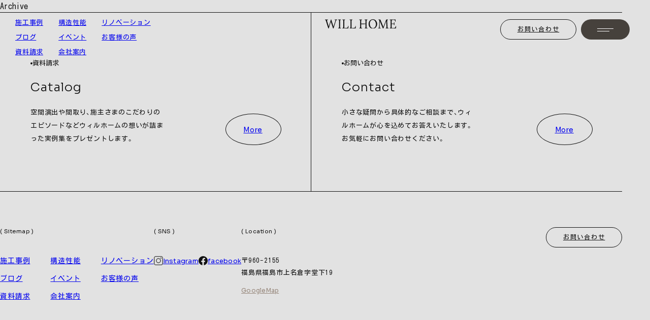

--- FILE ---
content_type: text/html; charset=UTF-8
request_url: https://www.t-kensou.jp/tag/pickup/
body_size: 12439
content:
<!DOCTYPE html>
<html lang="ja">
<head prefix="og: http://ogp.me/ns#">
  <meta charset="UTF-8">
  <meta http-equiv="X-UA-Compatible" content="IE=edge,chrome=1">
  <meta name="viewport" content="width=device-width,initial-scale=1,minimum-scale=1">
  <meta name="format-detection" content="telephone=no">

  
   
  <!-- Google Tag Manager -->
  <script>(function(w,d,s,l,i){w[l]=w[l]||[];w[l].push({'gtm.start':
  new Date().getTime(),event:'gtm.js'});var f=d.getElementsByTagName(s)[0],
  j=d.createElement(s),dl=l!='dataLayer'?'&l='+l:'';j.async=true;j.src=
  'https://www.googletagmanager.com/gtm.js?id='+i+dl;f.parentNode.insertBefore(j,f);
  })(window,document,'script','dataLayer','GTM-K8838XP');</script>
  <!-- End Google Tag Manager -->
   

  <meta name='robots' content='index, follow, max-image-preview:large, max-snippet:-1, max-video-preview:-1' />

	<!-- This site is optimized with the Yoast SEO plugin v26.6 - https://yoast.com/wordpress/plugins/seo/ -->
	<title>ピックアップニュース アーカイブ | WILL HOME（ウィルホーム）</title>
	<link rel="canonical" href="https://www.t-kensou.jp/tag/pickup/" />
	<meta property="og:locale" content="ja_JP" />
	<meta property="og:type" content="article" />
	<meta property="og:title" content="ピックアップニュース アーカイブ | WILL HOME（ウィルホーム）" />
	<meta property="og:url" content="https://www.t-kensou.jp/tag/pickup/" />
	<meta property="og:site_name" content="WILL HOME（ウィルホーム）" />
	<meta property="og:image" content="https://www.t-kensou.jp/wp-content/uploads/2025/10/og.jpg" />
	<meta property="og:image:width" content="1200" />
	<meta property="og:image:height" content="630" />
	<meta property="og:image:type" content="image/jpeg" />
	<meta name="twitter:card" content="summary_large_image" />
	<script type="application/ld+json" class="yoast-schema-graph">{"@context":"https://schema.org","@graph":[{"@type":"CollectionPage","@id":"https://www.t-kensou.jp/tag/pickup/","url":"https://www.t-kensou.jp/tag/pickup/","name":"ピックアップニュース アーカイブ | WILL HOME（ウィルホーム）","isPartOf":{"@id":"https://www.t-kensou.jp/#website"},"breadcrumb":{"@id":"https://www.t-kensou.jp/tag/pickup/#breadcrumb"},"inLanguage":"ja"},{"@type":"BreadcrumbList","@id":"https://www.t-kensou.jp/tag/pickup/#breadcrumb","itemListElement":[{"@type":"ListItem","position":1,"name":"ホーム","item":"https://www.t-kensou.jp/"},{"@type":"ListItem","position":2,"name":"ピックアップニュース"}]},{"@type":"WebSite","@id":"https://www.t-kensou.jp/#website","url":"https://www.t-kensou.jp/","name":"WILL HOME（ウィルホーム）","description":"シンプルデザイン住宅の施工を福島市で50棟の実績。空間設計と使いやすい間取りをご提案。当社は地域密着の会社です。","publisher":{"@id":"https://www.t-kensou.jp/#organization"},"potentialAction":[{"@type":"SearchAction","target":{"@type":"EntryPoint","urlTemplate":"https://www.t-kensou.jp/?s={search_term_string}"},"query-input":{"@type":"PropertyValueSpecification","valueRequired":true,"valueName":"search_term_string"}}],"inLanguage":"ja"},{"@type":"Organization","@id":"https://www.t-kensou.jp/#organization","name":"WILL HOME（ウィルホーム）","url":"https://www.t-kensou.jp/","logo":{"@type":"ImageObject","inLanguage":"ja","@id":"https://www.t-kensou.jp/#/schema/logo/image/","url":"https://www.t-kensou.jp/wp-content/uploads/2025/10/yoast_logo.png","contentUrl":"https://www.t-kensou.jp/wp-content/uploads/2025/10/yoast_logo.png","width":696,"height":696,"caption":"WILL HOME（ウィルホーム）"},"image":{"@id":"https://www.t-kensou.jp/#/schema/logo/image/"}}]}</script>
	<!-- / Yoast SEO plugin. -->


<script type='application/javascript'  id='pys-version-script'>console.log('PixelYourSite Free version 11.1.5.1');</script>
<link rel='dns-prefetch' href='//www.googletagmanager.com' />
<script type="text/javascript" id="wpp-js" data-sampling="0" data-sampling-rate="100" data-api-url="https://www.t-kensou.jp/wp-json/wordpress-popular-posts" data-post-id="0" data-token="75555078b9" data-lang="0" data-debug="0"></script>
<style id='wp-img-auto-sizes-contain-inline-css' type='text/css'>
img:is([sizes=auto i],[sizes^="auto," i]){contain-intrinsic-size:3000px 1500px}
/*# sourceURL=wp-img-auto-sizes-contain-inline-css */
</style>
<style id='wp-block-library-inline-css' type='text/css'>
:root{--wp-block-synced-color:#7a00df;--wp-block-synced-color--rgb:122,0,223;--wp-bound-block-color:var(--wp-block-synced-color);--wp-editor-canvas-background:#ddd;--wp-admin-theme-color:#007cba;--wp-admin-theme-color--rgb:0,124,186;--wp-admin-theme-color-darker-10:#006ba1;--wp-admin-theme-color-darker-10--rgb:0,107,160.5;--wp-admin-theme-color-darker-20:#005a87;--wp-admin-theme-color-darker-20--rgb:0,90,135;--wp-admin-border-width-focus:2px}@media (min-resolution:192dpi){:root{--wp-admin-border-width-focus:1.5px}}.wp-element-button{cursor:pointer}:root .has-very-light-gray-background-color{background-color:#eee}:root .has-very-dark-gray-background-color{background-color:#313131}:root .has-very-light-gray-color{color:#eee}:root .has-very-dark-gray-color{color:#313131}:root .has-vivid-green-cyan-to-vivid-cyan-blue-gradient-background{background:linear-gradient(135deg,#00d084,#0693e3)}:root .has-purple-crush-gradient-background{background:linear-gradient(135deg,#34e2e4,#4721fb 50%,#ab1dfe)}:root .has-hazy-dawn-gradient-background{background:linear-gradient(135deg,#faaca8,#dad0ec)}:root .has-subdued-olive-gradient-background{background:linear-gradient(135deg,#fafae1,#67a671)}:root .has-atomic-cream-gradient-background{background:linear-gradient(135deg,#fdd79a,#004a59)}:root .has-nightshade-gradient-background{background:linear-gradient(135deg,#330968,#31cdcf)}:root .has-midnight-gradient-background{background:linear-gradient(135deg,#020381,#2874fc)}:root{--wp--preset--font-size--normal:16px;--wp--preset--font-size--huge:42px}.has-regular-font-size{font-size:1em}.has-larger-font-size{font-size:2.625em}.has-normal-font-size{font-size:var(--wp--preset--font-size--normal)}.has-huge-font-size{font-size:var(--wp--preset--font-size--huge)}.has-text-align-center{text-align:center}.has-text-align-left{text-align:left}.has-text-align-right{text-align:right}.has-fit-text{white-space:nowrap!important}#end-resizable-editor-section{display:none}.aligncenter{clear:both}.items-justified-left{justify-content:flex-start}.items-justified-center{justify-content:center}.items-justified-right{justify-content:flex-end}.items-justified-space-between{justify-content:space-between}.screen-reader-text{border:0;clip-path:inset(50%);height:1px;margin:-1px;overflow:hidden;padding:0;position:absolute;width:1px;word-wrap:normal!important}.screen-reader-text:focus{background-color:#ddd;clip-path:none;color:#444;display:block;font-size:1em;height:auto;left:5px;line-height:normal;padding:15px 23px 14px;text-decoration:none;top:5px;width:auto;z-index:100000}html :where(.has-border-color){border-style:solid}html :where([style*=border-top-color]){border-top-style:solid}html :where([style*=border-right-color]){border-right-style:solid}html :where([style*=border-bottom-color]){border-bottom-style:solid}html :where([style*=border-left-color]){border-left-style:solid}html :where([style*=border-width]){border-style:solid}html :where([style*=border-top-width]){border-top-style:solid}html :where([style*=border-right-width]){border-right-style:solid}html :where([style*=border-bottom-width]){border-bottom-style:solid}html :where([style*=border-left-width]){border-left-style:solid}html :where(img[class*=wp-image-]){height:auto;max-width:100%}:where(figure){margin:0 0 1em}html :where(.is-position-sticky){--wp-admin--admin-bar--position-offset:var(--wp-admin--admin-bar--height,0px)}@media screen and (max-width:600px){html :where(.is-position-sticky){--wp-admin--admin-bar--position-offset:0px}}

/*# sourceURL=wp-block-library-inline-css */
</style><style id='global-styles-inline-css' type='text/css'>
:root{--wp--preset--aspect-ratio--square: 1;--wp--preset--aspect-ratio--4-3: 4/3;--wp--preset--aspect-ratio--3-4: 3/4;--wp--preset--aspect-ratio--3-2: 3/2;--wp--preset--aspect-ratio--2-3: 2/3;--wp--preset--aspect-ratio--16-9: 16/9;--wp--preset--aspect-ratio--9-16: 9/16;--wp--preset--color--black: #000000;--wp--preset--color--cyan-bluish-gray: #abb8c3;--wp--preset--color--white: #ffffff;--wp--preset--color--pale-pink: #f78da7;--wp--preset--color--vivid-red: #cf2e2e;--wp--preset--color--luminous-vivid-orange: #ff6900;--wp--preset--color--luminous-vivid-amber: #fcb900;--wp--preset--color--light-green-cyan: #7bdcb5;--wp--preset--color--vivid-green-cyan: #00d084;--wp--preset--color--pale-cyan-blue: #8ed1fc;--wp--preset--color--vivid-cyan-blue: #0693e3;--wp--preset--color--vivid-purple: #9b51e0;--wp--preset--gradient--vivid-cyan-blue-to-vivid-purple: linear-gradient(135deg,rgb(6,147,227) 0%,rgb(155,81,224) 100%);--wp--preset--gradient--light-green-cyan-to-vivid-green-cyan: linear-gradient(135deg,rgb(122,220,180) 0%,rgb(0,208,130) 100%);--wp--preset--gradient--luminous-vivid-amber-to-luminous-vivid-orange: linear-gradient(135deg,rgb(252,185,0) 0%,rgb(255,105,0) 100%);--wp--preset--gradient--luminous-vivid-orange-to-vivid-red: linear-gradient(135deg,rgb(255,105,0) 0%,rgb(207,46,46) 100%);--wp--preset--gradient--very-light-gray-to-cyan-bluish-gray: linear-gradient(135deg,rgb(238,238,238) 0%,rgb(169,184,195) 100%);--wp--preset--gradient--cool-to-warm-spectrum: linear-gradient(135deg,rgb(74,234,220) 0%,rgb(151,120,209) 20%,rgb(207,42,186) 40%,rgb(238,44,130) 60%,rgb(251,105,98) 80%,rgb(254,248,76) 100%);--wp--preset--gradient--blush-light-purple: linear-gradient(135deg,rgb(255,206,236) 0%,rgb(152,150,240) 100%);--wp--preset--gradient--blush-bordeaux: linear-gradient(135deg,rgb(254,205,165) 0%,rgb(254,45,45) 50%,rgb(107,0,62) 100%);--wp--preset--gradient--luminous-dusk: linear-gradient(135deg,rgb(255,203,112) 0%,rgb(199,81,192) 50%,rgb(65,88,208) 100%);--wp--preset--gradient--pale-ocean: linear-gradient(135deg,rgb(255,245,203) 0%,rgb(182,227,212) 50%,rgb(51,167,181) 100%);--wp--preset--gradient--electric-grass: linear-gradient(135deg,rgb(202,248,128) 0%,rgb(113,206,126) 100%);--wp--preset--gradient--midnight: linear-gradient(135deg,rgb(2,3,129) 0%,rgb(40,116,252) 100%);--wp--preset--font-size--small: 13px;--wp--preset--font-size--medium: 20px;--wp--preset--font-size--large: 36px;--wp--preset--font-size--x-large: 42px;--wp--preset--spacing--20: 0.44rem;--wp--preset--spacing--30: 0.67rem;--wp--preset--spacing--40: 1rem;--wp--preset--spacing--50: 1.5rem;--wp--preset--spacing--60: 2.25rem;--wp--preset--spacing--70: 3.38rem;--wp--preset--spacing--80: 5.06rem;--wp--preset--shadow--natural: 6px 6px 9px rgba(0, 0, 0, 0.2);--wp--preset--shadow--deep: 12px 12px 50px rgba(0, 0, 0, 0.4);--wp--preset--shadow--sharp: 6px 6px 0px rgba(0, 0, 0, 0.2);--wp--preset--shadow--outlined: 6px 6px 0px -3px rgb(255, 255, 255), 6px 6px rgb(0, 0, 0);--wp--preset--shadow--crisp: 6px 6px 0px rgb(0, 0, 0);}:where(.is-layout-flex){gap: 0.5em;}:where(.is-layout-grid){gap: 0.5em;}body .is-layout-flex{display: flex;}.is-layout-flex{flex-wrap: wrap;align-items: center;}.is-layout-flex > :is(*, div){margin: 0;}body .is-layout-grid{display: grid;}.is-layout-grid > :is(*, div){margin: 0;}:where(.wp-block-columns.is-layout-flex){gap: 2em;}:where(.wp-block-columns.is-layout-grid){gap: 2em;}:where(.wp-block-post-template.is-layout-flex){gap: 1.25em;}:where(.wp-block-post-template.is-layout-grid){gap: 1.25em;}.has-black-color{color: var(--wp--preset--color--black) !important;}.has-cyan-bluish-gray-color{color: var(--wp--preset--color--cyan-bluish-gray) !important;}.has-white-color{color: var(--wp--preset--color--white) !important;}.has-pale-pink-color{color: var(--wp--preset--color--pale-pink) !important;}.has-vivid-red-color{color: var(--wp--preset--color--vivid-red) !important;}.has-luminous-vivid-orange-color{color: var(--wp--preset--color--luminous-vivid-orange) !important;}.has-luminous-vivid-amber-color{color: var(--wp--preset--color--luminous-vivid-amber) !important;}.has-light-green-cyan-color{color: var(--wp--preset--color--light-green-cyan) !important;}.has-vivid-green-cyan-color{color: var(--wp--preset--color--vivid-green-cyan) !important;}.has-pale-cyan-blue-color{color: var(--wp--preset--color--pale-cyan-blue) !important;}.has-vivid-cyan-blue-color{color: var(--wp--preset--color--vivid-cyan-blue) !important;}.has-vivid-purple-color{color: var(--wp--preset--color--vivid-purple) !important;}.has-black-background-color{background-color: var(--wp--preset--color--black) !important;}.has-cyan-bluish-gray-background-color{background-color: var(--wp--preset--color--cyan-bluish-gray) !important;}.has-white-background-color{background-color: var(--wp--preset--color--white) !important;}.has-pale-pink-background-color{background-color: var(--wp--preset--color--pale-pink) !important;}.has-vivid-red-background-color{background-color: var(--wp--preset--color--vivid-red) !important;}.has-luminous-vivid-orange-background-color{background-color: var(--wp--preset--color--luminous-vivid-orange) !important;}.has-luminous-vivid-amber-background-color{background-color: var(--wp--preset--color--luminous-vivid-amber) !important;}.has-light-green-cyan-background-color{background-color: var(--wp--preset--color--light-green-cyan) !important;}.has-vivid-green-cyan-background-color{background-color: var(--wp--preset--color--vivid-green-cyan) !important;}.has-pale-cyan-blue-background-color{background-color: var(--wp--preset--color--pale-cyan-blue) !important;}.has-vivid-cyan-blue-background-color{background-color: var(--wp--preset--color--vivid-cyan-blue) !important;}.has-vivid-purple-background-color{background-color: var(--wp--preset--color--vivid-purple) !important;}.has-black-border-color{border-color: var(--wp--preset--color--black) !important;}.has-cyan-bluish-gray-border-color{border-color: var(--wp--preset--color--cyan-bluish-gray) !important;}.has-white-border-color{border-color: var(--wp--preset--color--white) !important;}.has-pale-pink-border-color{border-color: var(--wp--preset--color--pale-pink) !important;}.has-vivid-red-border-color{border-color: var(--wp--preset--color--vivid-red) !important;}.has-luminous-vivid-orange-border-color{border-color: var(--wp--preset--color--luminous-vivid-orange) !important;}.has-luminous-vivid-amber-border-color{border-color: var(--wp--preset--color--luminous-vivid-amber) !important;}.has-light-green-cyan-border-color{border-color: var(--wp--preset--color--light-green-cyan) !important;}.has-vivid-green-cyan-border-color{border-color: var(--wp--preset--color--vivid-green-cyan) !important;}.has-pale-cyan-blue-border-color{border-color: var(--wp--preset--color--pale-cyan-blue) !important;}.has-vivid-cyan-blue-border-color{border-color: var(--wp--preset--color--vivid-cyan-blue) !important;}.has-vivid-purple-border-color{border-color: var(--wp--preset--color--vivid-purple) !important;}.has-vivid-cyan-blue-to-vivid-purple-gradient-background{background: var(--wp--preset--gradient--vivid-cyan-blue-to-vivid-purple) !important;}.has-light-green-cyan-to-vivid-green-cyan-gradient-background{background: var(--wp--preset--gradient--light-green-cyan-to-vivid-green-cyan) !important;}.has-luminous-vivid-amber-to-luminous-vivid-orange-gradient-background{background: var(--wp--preset--gradient--luminous-vivid-amber-to-luminous-vivid-orange) !important;}.has-luminous-vivid-orange-to-vivid-red-gradient-background{background: var(--wp--preset--gradient--luminous-vivid-orange-to-vivid-red) !important;}.has-very-light-gray-to-cyan-bluish-gray-gradient-background{background: var(--wp--preset--gradient--very-light-gray-to-cyan-bluish-gray) !important;}.has-cool-to-warm-spectrum-gradient-background{background: var(--wp--preset--gradient--cool-to-warm-spectrum) !important;}.has-blush-light-purple-gradient-background{background: var(--wp--preset--gradient--blush-light-purple) !important;}.has-blush-bordeaux-gradient-background{background: var(--wp--preset--gradient--blush-bordeaux) !important;}.has-luminous-dusk-gradient-background{background: var(--wp--preset--gradient--luminous-dusk) !important;}.has-pale-ocean-gradient-background{background: var(--wp--preset--gradient--pale-ocean) !important;}.has-electric-grass-gradient-background{background: var(--wp--preset--gradient--electric-grass) !important;}.has-midnight-gradient-background{background: var(--wp--preset--gradient--midnight) !important;}.has-small-font-size{font-size: var(--wp--preset--font-size--small) !important;}.has-medium-font-size{font-size: var(--wp--preset--font-size--medium) !important;}.has-large-font-size{font-size: var(--wp--preset--font-size--large) !important;}.has-x-large-font-size{font-size: var(--wp--preset--font-size--x-large) !important;}
/*# sourceURL=global-styles-inline-css */
</style>

<style id='classic-theme-styles-inline-css' type='text/css'>
/*! This file is auto-generated */
.wp-block-button__link{color:#fff;background-color:#32373c;border-radius:9999px;box-shadow:none;text-decoration:none;padding:calc(.667em + 2px) calc(1.333em + 2px);font-size:1.125em}.wp-block-file__button{background:#32373c;color:#fff;text-decoration:none}
/*# sourceURL=/wp-includes/css/classic-themes.min.css */
</style>
<script type="text/javascript" src="https://www.t-kensou.jp/wp-content/themes/willhome2025/assets/js/libs.js" id="vendor-js"></script>
<script type="text/javascript" src="https://www.t-kensou.jp/wp-content/themes/willhome2025/assets/js/script.js?1769190091" id="jquery-js"></script>
<script type="text/javascript" src="https://www.t-kensou.jp/wp-content/plugins/pixelyoursite/dist/scripts/jquery.bind-first-0.2.3.min.js" id="jquery-bind-first-js"></script>
<script type="text/javascript" src="https://www.t-kensou.jp/wp-content/plugins/pixelyoursite/dist/scripts/js.cookie-2.1.3.min.js" id="js-cookie-pys-js"></script>
<script type="text/javascript" src="https://www.t-kensou.jp/wp-content/plugins/pixelyoursite/dist/scripts/tld.min.js" id="js-tld-js"></script>
<script type="text/javascript" id="pys-js-extra">
/* <![CDATA[ */
var pysOptions = {"staticEvents":[],"dynamicEvents":[],"triggerEvents":[],"triggerEventTypes":[],"facebook":{"pixelIds":["4078173482394889"],"advancedMatching":[],"advancedMatchingEnabled":true,"removeMetadata":true,"wooVariableAsSimple":false,"serverApiEnabled":true,"wooCRSendFromServer":false,"send_external_id":null,"enabled_medical":false,"do_not_track_medical_param":["event_url","post_title","page_title","landing_page","content_name","categories","category_name","tags"],"meta_ldu":false},"debug":"","siteUrl":"https://www.t-kensou.jp","ajaxUrl":"https://www.t-kensou.jp/wp-admin/admin-ajax.php","ajax_event":"699d0608bb","enable_remove_download_url_param":"1","cookie_duration":"7","last_visit_duration":"60","enable_success_send_form":"","ajaxForServerEvent":"1","ajaxForServerStaticEvent":"1","useSendBeacon":"1","send_external_id":"1","external_id_expire":"180","track_cookie_for_subdomains":"1","google_consent_mode":"1","gdpr":{"ajax_enabled":false,"all_disabled_by_api":false,"facebook_disabled_by_api":false,"analytics_disabled_by_api":false,"google_ads_disabled_by_api":false,"pinterest_disabled_by_api":false,"bing_disabled_by_api":false,"reddit_disabled_by_api":false,"externalID_disabled_by_api":false,"facebook_prior_consent_enabled":true,"analytics_prior_consent_enabled":true,"google_ads_prior_consent_enabled":null,"pinterest_prior_consent_enabled":true,"bing_prior_consent_enabled":true,"cookiebot_integration_enabled":false,"cookiebot_facebook_consent_category":"marketing","cookiebot_analytics_consent_category":"statistics","cookiebot_tiktok_consent_category":"marketing","cookiebot_google_ads_consent_category":"marketing","cookiebot_pinterest_consent_category":"marketing","cookiebot_bing_consent_category":"marketing","consent_magic_integration_enabled":false,"real_cookie_banner_integration_enabled":false,"cookie_notice_integration_enabled":false,"cookie_law_info_integration_enabled":false,"analytics_storage":{"enabled":true,"value":"granted","filter":false},"ad_storage":{"enabled":true,"value":"granted","filter":false},"ad_user_data":{"enabled":true,"value":"granted","filter":false},"ad_personalization":{"enabled":true,"value":"granted","filter":false}},"cookie":{"disabled_all_cookie":false,"disabled_start_session_cookie":false,"disabled_advanced_form_data_cookie":false,"disabled_landing_page_cookie":false,"disabled_first_visit_cookie":false,"disabled_trafficsource_cookie":false,"disabled_utmTerms_cookie":false,"disabled_utmId_cookie":false},"tracking_analytics":{"TrafficSource":"direct","TrafficLanding":"undefined","TrafficUtms":[],"TrafficUtmsId":[]},"GATags":{"ga_datalayer_type":"default","ga_datalayer_name":"dataLayerPYS"},"woo":{"enabled":false},"edd":{"enabled":false},"cache_bypass":"1769190091"};
//# sourceURL=pys-js-extra
/* ]]> */
</script>
<script type="text/javascript" src="https://www.t-kensou.jp/wp-content/plugins/pixelyoursite/dist/scripts/public.js" id="pys-js"></script>

<!-- Site Kit によって追加された Google タグ（gtag.js）スニペット -->
<!-- Google アナリティクス スニペット (Site Kit が追加) -->
<script type="text/javascript" src="https://www.googletagmanager.com/gtag/js?id=G-BXNLW1HVRV" id="google_gtagjs-js" async></script>
<script type="text/javascript" id="google_gtagjs-js-after">
/* <![CDATA[ */
window.dataLayer = window.dataLayer || [];function gtag(){dataLayer.push(arguments);}
gtag("set","linker",{"domains":["www.t-kensou.jp"]});
gtag("js", new Date());
gtag("set", "developer_id.dZTNiMT", true);
gtag("config", "G-BXNLW1HVRV");
 window._googlesitekit = window._googlesitekit || {}; window._googlesitekit.throttledEvents = []; window._googlesitekit.gtagEvent = (name, data) => { var key = JSON.stringify( { name, data } ); if ( !! window._googlesitekit.throttledEvents[ key ] ) { return; } window._googlesitekit.throttledEvents[ key ] = true; setTimeout( () => { delete window._googlesitekit.throttledEvents[ key ]; }, 5 ); gtag( "event", name, { ...data, event_source: "site-kit" } ); }; 
//# sourceURL=google_gtagjs-js-after
/* ]]> */
</script>
<meta name="generator" content="Site Kit by Google 1.168.0" />            <style id="wpp-loading-animation-styles">@-webkit-keyframes bgslide{from{background-position-x:0}to{background-position-x:-200%}}@keyframes bgslide{from{background-position-x:0}to{background-position-x:-200%}}.wpp-widget-block-placeholder,.wpp-shortcode-placeholder{margin:0 auto;width:60px;height:3px;background:#dd3737;background:linear-gradient(90deg,#dd3737 0%,#571313 10%,#dd3737 100%);background-size:200% auto;border-radius:3px;-webkit-animation:bgslide 1s infinite linear;animation:bgslide 1s infinite linear}</style>
            
  <link rel="icon" href="https://www.t-kensou.jp/wp-content/themes/willhome2025/assets/images/favicon.ico">
  <link rel="apple-touch-icon-precomposed" href="https://www.t-kensou.jp/wp-content/themes/willhome2025/assets/images/apple-touch-icon.png">
  
  <link rel="stylesheet" href="https://www.t-kensou.jp/wp-content/themes/willhome2025/assets/css/style.css?ver=1.0.0">

   

</head>

<body id="" class="archive tag tag-pickup tag-16 wp-theme-willhome2025 l-page">

     
<!-- Google Tag Manager (noscript) -->
  <noscript><iframe src="https://www.googletagmanager.com/ns.html?id=GTM-K8838XP"
  height="0" width="0" style="display:none;visibility:hidden"></iframe></noscript>
  <!-- End Google Tag Manager (noscript) -->
   
  
  <svg aria-hidden="true" style="position: absolute; width: 0; height: 0; overflow: hidden;" version="1.1" xmlns="http://www.w3.org/2000/svg" xmlns:xlink="http://www.w3.org/1999/xlink">
<defs>

<symbol id="icon-arrow" viewBox="0 0 14.5 9.9">
<path d="M9.55,0l-.71.71,3.74,3.74H0v1h12.59l-3.74,3.74.71.71,4.24-4.24.71-.71h0l-.71-.71L9.55,0Z"/>
</symbol>

<symbol id="icon-instagram" viewBox="0 0 18 18">
<path d="M14.06,17.71H3.94c-2.01,0-3.65-1.62-3.65-3.64,0,0,0,0,0-.01V3.94c0-2.01,1.62-3.65,3.64-3.65,0,0,0,0,.01,0h10.12c2.01,0,3.65,1.62,3.65,3.64,0,0,0,0,0,.01v10.12c0,2.01-1.62,3.65-3.64,3.65,0,0,0,0-.01,0ZM3.94.85c-1.7,0-3.09,1.37-3.09,3.07,0,0,0,.01,0,.02v10.12c0,1.7,1.37,3.09,3.07,3.09,0,0,.01,0,.02,0h10.11c1.7,0,3.09-1.37,3.09-3.07,0,0,0-.01,0-.02V3.94c0-1.7-1.37-3.09-3.07-3.09,0,0-.01,0-.02,0H3.94Z"/>
<path d="M14.06,17.71c2.01,0,3.65-1.62,3.65-3.64,0,0,0,0,0-.01V3.94c0-2.01-1.62-3.65-3.64-3.65,0,0-.01,0-.02,0H3.94C1.93.29.29,1.91.29,3.93c0,0,0,.01,0,.02v10.11c0,2.01,1.62,3.65,3.64,3.65,0,0,.01,0,.02,0h10.11M3.94.85h10.11c1.7,0,3.09,1.37,3.09,3.07,0,0,0,.01,0,.02v10.11c0,1.7-1.37,3.09-3.07,3.09,0,0-.01,0-.02,0H3.94c-1.7,0-3.09-1.37-3.09-3.07,0,0,0-.01,0-.02V3.94c0-1.7,1.37-3.09,3.07-3.09,0,0,.01,0,.02,0M14.06,18H3.94C1.77,18,0,16.25,0,14.07c0,0,0-.01,0-.02V3.94C0,1.77,1.75,0,3.93,0c0,0,.01,0,.02,0h10.11c2.17,0,3.94,1.75,3.94,3.93,0,0,0,.01,0,.02v10.11c0,2.17-1.75,3.94-3.93,3.94,0,0-.01,0-.02,0ZM3.94,1.14c-1.54,0-2.8,1.24-2.8,2.78,0,0,0,.01,0,.02v10.11c0,1.54,1.24,2.8,2.78,2.8,0,0,.01,0,.02,0h10.11c1.54,0,2.8-1.24,2.8-2.78,0,0,0-.01,0-.02V3.94c0-1.54-1.24-2.8-2.78-2.8,0,0-.01,0-.02,0H3.94Z"/>
<path id="_パス_36" data-name="パス 36" class="cls-1" d="M9,13.49c-2.49,0-4.5-2.01-4.5-4.5s2.01-4.5,4.5-4.5,4.5,2.01,4.5,4.5h0c0,2.48-2.02,4.5-4.5,4.5ZM9,5.07c-2.17,0-3.93,1.76-3.94,3.93,0,2.17,1.76,3.93,3.93,3.94,2.17,0,3.93-1.76,3.94-3.93,0-2.17-1.76-3.93-3.93-3.94Z"/>
<path d="M9,13.49c2.49,0,4.5-2.01,4.5-4.5s-2.01-4.5-4.5-4.5-4.5,2.01-4.5,4.5h0c0,2.48,2.02,4.5,4.5,4.5M9,5.07c2.17,0,3.93,1.76,3.93,3.93s-1.76,3.93-3.93,3.93-3.93-1.76-3.93-3.93c0-2.17,1.76-3.93,3.93-3.93M9,13.78c-2.64,0-4.79-2.14-4.79-4.79s2.14-4.79,4.79-4.79,4.79,2.14,4.79,4.79h0c0,2.64-2.14,4.78-4.79,4.79ZM9,5.36c-2.01,0-3.64,1.63-3.64,3.64s1.63,3.64,3.64,3.64,3.64-1.63,3.64-3.64h0c0-2.01-1.63-3.64-3.64-3.64h0Z"/>
<path d="M14.06,4.79c-.47,0-.84-.38-.84-.84s.38-.84.84-.84.84.38.84.84h0c0,.46-.36.83-.81.84-.01,0-.02,0-.03,0ZM14.06,3.66c-.16,0-.28.13-.28.28s.13.28.28.28.28-.13.28-.28h0c0-.15-.1-.27-.25-.28-.01,0-.02,0-.03,0Z"/>
<path d="M14.06,4.79c.47,0,.84-.38.84-.84s-.38-.84-.84-.84-.84.38-.84.84h0c0,.46.36.83.81.84.01,0,.02,0,.03,0M14.06,3.66c.16,0,.28.13.28.28s-.13.28-.28.28-.28-.13-.28-.28h0c0-.15.1-.27.25-.28.01,0,.02,0,.03,0M14.06,5.08c-.63,0-1.13-.51-1.13-1.13s.51-1.13,1.13-1.13c.63,0,1.13.51,1.13,1.13h0c0,.62-.49,1.13-1.11,1.13,0,0-.02,0-.02,0Z"/>
</symbol>

<symbol id="icon-facebook" viewBox="0 0 18 17.89">
<path d="M18,9C18,4.03,13.97,0,9,0,4.03,0,0,4.03,0,9c0,4.43,3.22,8.2,7.59,8.89v-6.29h-2.28v-2.6h2.28v-1.98c-.18-1.74,1.08-3.31,2.83-3.49.19-.02.38-.02.57,0,.67,0,1.35.07,2.01.18v2.21h-1.14c-.71-.09-1.37.41-1.46,1.12-.01.1-.01.19,0,.29v1.69h2.5l-.4,2.6h-2.1v6.29c4.37-.69,7.59-4.46,7.59-8.89Z"/>
</symbol>

<symbol id="icon-line" viewBox="0 0 21 20">
  <path d="M16.94,8.13c.3-.03.58.19.61.49.03.3-.19.58-.49.61-.04,0-.08,0-.12,0h-1.53v.98h1.53c.3-.02.56.21.58.52s-.21.56-.52.58c-.02,0-.04,0-.07,0h-2.08c-.3,0-.55-.25-.55-.55v-4.17c0-.3.24-.55.55-.55h2.09c.3.03.52.3.49.61-.03.26-.23.47-.49.49h-1.54v.98h1.53ZM13.57,10.77c0,.31-.26.55-.57.55-.17,0-.33-.08-.43-.22l-2.14-2.9v2.57c-.02.3-.28.54-.58.52-.28-.02-.5-.24-.52-.52v-4.18c0-.24.15-.45.38-.52.05-.02.11-.03.17-.03.17,0,.33.09.43.22l2.15,2.91v-2.58c-.03-.3.2-.57.5-.6.3-.03.57.2.6.5,0,.03,0,.06,0,.09v4.18ZM8.55,10.77c0,.3-.25.55-.55.55-.3,0-.55-.25-.55-.55h0v-4.17c-.02-.3.21-.56.52-.58.3-.02.56.21.58.52,0,.02,0,.04,0,.07v4.17ZM6.39,11.32h-2.09c-.3,0-.55-.25-.55-.55v-4.17c-.03-.3.2-.57.5-.6.3-.03.57.2.6.5,0,.03,0,.06,0,.09v3.62h1.55c.3-.02.56.21.58.52.02.3-.21.56-.52.58-.02,0-.04,0-.07,0h0ZM21,8.52C21,3.82,16.28,0,10.5,0S0,3.82,0,8.52c0,4.21,3.74,7.74,8.78,8.41.34.07.81.23.93.52.08.31.09.63.03.95l-.14.89c-.04.26-.21,1.04.92.56,3.05-1.6,5.83-3.66,8.26-6.1,1.4-1.39,2.2-3.26,2.23-5.23Z"/>
</symbol>

<symbol id="icon-x" viewBox="0 0 19.57 20">
  <path d="M11.65,8.47L18.93,0h-1.73l-6.33,7.35L5.83,0H0l7.64,11.12L0,20h1.73l6.68-7.76L13.74,20h5.83
  L11.65,8.47L11.65,8.47z M9.28,11.22l-0.77-1.11L2.35,1.3H5l4.97,7.11l0.77,1.11l6.46,9.24h-2.65L9.28,11.22L9.28,11.22z"/>
</symbol>

<symbol id="icon-mail" viewBox="0 0 256 256">
  <g style="stroke: none; stroke-width: 0; stroke-dasharray: none; stroke-linecap: butt; stroke-linejoin: miter; stroke-miterlimit: 10; fill: none; fill-rule: nonzero; opacity: 1;" transform="translate(1.4065934065934016 1.4065934065934016) scale(2.81 2.81)">
	<path d="M 81.956 77.972 H 8.044 C 3.608 77.972 0 74.363 0 69.928 V 20.072 c 0 -4.435 3.608 -8.043 8.044 -8.043 h 73.912 c 4.436 0 8.044 3.608 8.044 8.043 v 49.855 C 90 74.363 86.392 77.972 81.956 77.972 z M 8.044 14.029 C 4.711 14.029 2 16.74 2 20.072 v 49.855 c 0 3.333 2.711 6.044 6.044 6.044 h 73.912 c 3.333 0 6.044 -2.711 6.044 -6.044 V 20.072 c 0 -3.333 -2.711 -6.043 -6.044 -6.043 H 8.044 z" style="stroke: none; stroke-width: 1; stroke-dasharray: none; stroke-linecap: butt; stroke-linejoin: miter; stroke-miterlimit: 10; fill: rgb(0,0,0); fill-rule: nonzero; opacity: 1;" transform=" matrix(1 0 0 1 0 0) " stroke-linecap="round"/>
	<path d="M 45 54.395 c -0.242 0 -0.485 -0.088 -0.676 -0.263 L 2.531 15.79 c -0.407 -0.373 -0.435 -1.006 -0.061 -1.413 c 0.373 -0.407 1.006 -0.436 1.413 -0.061 L 45 52.037 l 41.118 -37.721 c 0.405 -0.374 1.039 -0.347 1.413 0.061 c 0.373 0.407 0.346 1.04 -0.062 1.413 L 45.676 54.132 C 45.485 54.307 45.242 54.395 45 54.395 z" style="stroke: none; stroke-width: 1; stroke-dasharray: none; stroke-linecap: butt; stroke-linejoin: miter; stroke-miterlimit: 10; fill: rgb(0,0,0); fill-rule: nonzero; opacity: 1;" transform=" matrix(1 0 0 1 0 0) " stroke-linecap="round"/>
	<path d="M 15.948 64.258 c -0.271 0 -0.54 -0.109 -0.737 -0.324 c -0.374 -0.406 -0.346 -1.039 0.061 -1.413 l 19.902 -18.257 c 0.407 -0.375 1.039 -0.346 1.413 0.061 c 0.374 0.407 0.346 1.04 -0.061 1.413 L 16.624 63.995 C 16.432 64.171 16.189 64.258 15.948 64.258 z" style="stroke: none; stroke-width: 1; stroke-dasharray: none; stroke-linecap: butt; stroke-linejoin: miter; stroke-miterlimit: 10; fill: rgb(0,0,0); fill-rule: nonzero; opacity: 1;" transform=" matrix(1 0 0 1 0 0) " stroke-linecap="round"/>
	<path d="M 74.053 64.258 c -0.242 0 -0.484 -0.087 -0.676 -0.263 L 53.475 45.737 c -0.407 -0.373 -0.435 -1.006 -0.062 -1.413 c 0.374 -0.409 1.008 -0.435 1.413 -0.061 l 19.902 18.257 c 0.407 0.374 0.435 1.006 0.062 1.413 C 74.593 64.148 74.323 64.258 74.053 64.258 z" style="stroke: none; stroke-width: 1; stroke-dasharray: none; stroke-linecap: butt; stroke-linejoin: miter; stroke-miterlimit: 10; fill: rgb(0,0,0); fill-rule: nonzero; opacity: 1;" transform=" matrix(1 0 0 1 0 0) " stroke-linecap="round"/>
</g>
</symbol>

</defs>
</svg>
  <div id="js-root" class="l-root">
   
   

    <!-- header -->
    <header id="js-header" class="l-header">
      <div class="l-header-inner">
                <div class="l-header-logo">
          <a href="https://www.t-kensou.jp/">
            <img src="https://www.t-kensou.jp/wp-content/themes/willhome2025/assets/images/common/logo.svg" alt="WILL HOME">
            <img src="https://www.t-kensou.jp/wp-content/themes/willhome2025/assets/images/common/logo_wh.svg" alt="">
          </a>
        </div>

        <nav class="l-header-nav">
          <div class="l-header-nav-links">
            <div class="l-header-nav-link"><a href="https://www.t-kensou.jp/works/"><span class="text js-split-text">施工事例</span></a></div>
            <div class="l-header-nav-link"><a href="https://www.t-kensou.jp/structure/"><span class="text js-split-text">構造性能</span></a></div>
            <div class="l-header-nav-link"><a href="https://www.t-kensou.jp/renovation/"><span class="text js-split-text">リノベーション</span></a></div>
            <div class="l-header-nav-link"><a href="https://www.t-kensou.jp/blog/"><span class="text js-split-text">ブログ</span></a></div>
            <div class="l-header-nav-link"><a href="https://www.t-kensou.jp/blog/category/event/"><span class="text js-split-text">イベント</span></a></div>
            <div class="l-header-nav-link"><a href="https://www.t-kensou.jp/blog/category/owners_voice/"><span class="text js-split-text">お客様の声</span></a></div>
            <div class="l-header-nav-link"><a href="https://www.t-kensou.jp/catalog/"><span class="text js-split-text">資料請求</span></a></div>
            <div class="l-header-nav-link"><a href="https://www.t-kensou.jp/company/"><span class="text js-split-text">会社案内</span></a></div>
          </div>
        </nav>

        <div class="l-header-utils">
          <div class="l-header-contact">
            <a href="https://www.t-kensou.jp/contact/">お問い合わせ</a>
          </div>
          <div class="l-header-menu">
            <button type="button" class="l-header-menu-button js-menu-button">
              <div class="l-header-menu-lines">
                <span class="l-header-menu-line"><span></span></span>
                <span class="l-header-menu-line"><span></span></span>
              </div>
              <div class="l-header-menu-close">Close</div>
            </button>
          </div>
        </div>

        <div class="l-menu js-menu">
          <div class="l-menu-wrap">
            <div class="l-menu-content">
              <div class="l-menu-group">
                <div class="l-menu-label">( Sitemap )</div>
                <nav class="l-menu-links">
                  <div class="l-menu-link"><a href="https://www.t-kensou.jp/works/">施工事例</a></div>
                  <div class="l-menu-link"><a href="https://www.t-kensou.jp/structure/">構造性能</a></div>
                  <div class="l-menu-link"><a href="https://www.t-kensou.jp/renovation/">リノベーション</a></div>
                  <div class="l-menu-link"><a href="https://www.t-kensou.jp/blog/">ブログ</a></div>
                  <div class="l-menu-link"><a href="https://www.t-kensou.jp/blog/category/event/">イベント</a></div>
                  <div class="l-menu-link"><a href="https://www.t-kensou.jp/blog/category/owners_voice/"><span class="text js-split-text">お客様の声</span></a></div>
                  <div class="l-menu-link"><a href="https://www.t-kensou.jp/catalog/">資料請求</a></div>
                  <div class="l-menu-link"><a href="https://www.t-kensou.jp/company/">会社案内</a></div>
                </nav>
              </div>
              <div class="l-menu-group only-sp contact">
                <div class="l-menu-label">( Contact )</div>
                <div class="l-menu-contact">
                  <a href="https://www.t-kensou.jp/contact/">お問い合わせ</a>
                </div>
              </div>
              <div class="l-menu-group">
                <div class="l-menu-label">( SNS )</div>
                <div class="l-menu-sns">
                  <div class="l-menu-sns-link">
                    <a href="https://www.instagram.com/will_home/?hl=ja" target="_blank">
                      <svg class="instagram"><use xlink:href="#icon-instagram" /></svg><span class="text">Instagram</span>
                    </a>
                  </div>
                  <div class="l-menu-sns-link">
                    <a href="https://www.facebook.com/%E6%9C%89%E9%99%90%E4%BC%9A%E7%A4%BE%E9%AB%98%E6%A9%8B%E5%BB%BA%E5%89%B5%E3%82%A6%E3%82%A3%E3%83%AB%E3%83%9B%E3%83%BC%E3%83%A0-213726786061076/" target="_blank">
                      <svg class="facebook"><use xlink:href="#icon-facebook" /></svg><span class="text">facebook</span>
                    </a>
                  </div>
                </div>
              </div>
                            <div class="l-menu-group">
                <div class="l-menu-label">( Latest Event )</div>
                <div class="l-menu-event">
                  <a href="https://www.t-kensou.jp/blog/6171/">
                    <div class="l-menu-event-image">
                                            <img width="768" height="960" src="https://www.t-kensou.jp/wp-content/uploads/2025/12/IMG_5082-768x960.jpg" class="c-obj-fit wp-post-image" alt="" decoding="async" fetchpriority="high" srcset="https://www.t-kensou.jp/wp-content/uploads/2025/12/IMG_5082-768x960.jpg 768w, https://www.t-kensou.jp/wp-content/uploads/2025/12/IMG_5082-240x300.jpg 240w, https://www.t-kensou.jp/wp-content/uploads/2025/12/IMG_5082-864x1080.jpg 864w, https://www.t-kensou.jp/wp-content/uploads/2025/12/IMG_5082-179x224.jpg 179w, https://www.t-kensou.jp/wp-content/uploads/2025/12/IMG_5082.jpg 1144w" sizes="(max-width: 768px) 100vw, 768px" />                                          </div>
                    <div class="l-menu-event-body">
                      <div class="l-menu-event-date">2025.12.05</div>
                      <div class="l-menu-event-title">木の家暮らし体験会　１２月２１日　開催</div>
                    </div>
                  </a>
                </div>
              </div>
                                          <div class="l-menu-group">
                <div class="l-menu-privacy"><a href="https://www.t-kensou.jp/privacy/">プライバシーポリシー</a></div>
              </div>
            </div>
          </div>
        </div>
      </div>
    </header>
    <!-- /header -->

    <!-- main -->
    <main class="l-main">

      <!-- content -->
      <div class="l-content">

<h1 class="heading-lv1">Archive</h1>

    </div>
    <!-- /content -->

    <aside class="m-cta">
      <div class="l-inner-md">
        <div class="m-cta-cards">
          <div class="m-cta-card">
            <div class="m-cta-card-hgroup">
              <p class="label">資料請求</p>
              <h2 class="heading">Catalog</h2>
            </div>
            <p class="m-cta-card-lead">空間演出や間取り、施主さまのこだわりのエピソードなどウィルホームの想いが詰まった実例集をプレゼントします。</p>
            <div class="m-cta-card-more c-button-lv1">
              <a href="https://www.t-kensou.jp/catalog/"><span class="text js-split-text">More</span></a>
            </div>
          </div>
          <div class="m-cta-card">
            <div class="m-cta-card-hgroup">
              <p class="label">お問い合わせ</p>
              <h2 class="heading">Contact</h2>
            </div>
            <p class="m-cta-card-lead">小さな疑問から具体的なご相談まで、ウィルホームが心を込めてお答えいたします。お気軽にお問い合わせください。</p>
            <div class="m-cta-card-more c-button-lv1">
              <a href="https://www.t-kensou.jp/contact/"><span class="text js-split-text">More</span></a>
            </div>
          </div>
        </div>
      </div>
    </aside>

  </main>
  <!-- /main -->

  <footer class="l-footer">
    <div class="l-inner-md">
      <div class="l-footer-row">
        <div class="l-footer-col">
          <div class="l-footer-label">( Sitemap )</div>
          <nav class="l-footer-nav">
            <div class="l-footer-nav-links">
              <div class="l-footer-nav-link"><a href="https://www.t-kensou.jp/works/">施工事例</a></div>
              <div class="l-footer-nav-link"><a href="https://www.t-kensou.jp/structure/">構造性能</a></div>
              <div class="l-footer-nav-link"><a href="https://www.t-kensou.jp/renovation/">リノベーション</a></div>
              <div class="l-footer-nav-link"><a href="https://www.t-kensou.jp/blog/">ブログ</a></div>
              <div class="l-footer-nav-link"><a href="https://www.t-kensou.jp/blog/category/event/">イベント</a></div>
              <div class="l-footer-nav-link"><a href="https://www.t-kensou.jp/blog/category/owners_voice/"><span class="text js-split-text">お客様の声</span></a></div>
              <div class="l-footer-nav-link"><a href="https://www.t-kensou.jp/catalog/">資料請求</a></div>
              <div class="l-footer-nav-link"><a href="https://www.t-kensou.jp/company/">会社案内</a></div>
            </div>
          </nav>
        </div>

        <div class="l-footer-col">
          <div class="l-footer-label">( SNS )</div>
          <div class="l-footer-sns">
            <div class="l-footer-sns-link">
              <a href="https://www.instagram.com/will_home/?hl=ja" target="_blank">
                <svg class="instagram"><use xlink:href="#icon-instagram" /></svg><span class="text">Instagram</span>
              </a>
            </div>
            <div class="l-footer-sns-link">
              <a href="https://www.facebook.com/%E6%9C%89%E9%99%90%E4%BC%9A%E7%A4%BE%E9%AB%98%E6%A9%8B%E5%BB%BA%E5%89%B5%E3%82%A6%E3%82%A3%E3%83%AB%E3%83%9B%E3%83%BC%E3%83%A0-213726786061076/" target="_blank">
                <svg class="facebook"><use xlink:href="#icon-facebook" /></svg><span class="text">facebook</span>
              </a>
            </div>
          </div>
        </div>

        <div class="l-footer-col">
          <div class="l-footer-label">( Location )</div>
          <div class="l-footer-location">
            <p class="l-footer-location-text">〒960-2155<br>福島県福島市上名倉字堂下19</p>
            <div class="l-footer-location-link"><a href="https://maps.app.goo.gl/ToZnDg4nDiMjMWyLA" target="_blank">GoogleMap</a></div>
          </div>
        </div>

        <div class="l-footer-col">
          <div class="l-footer-contact">
            <a href="https://www.t-kensou.jp/contact/">お問い合わせ</a>
          </div>
          <p class="l-footer-privacy only-sp"><a href="https://www.t-kensou.jp/privacy/">プライバシーポリシー</a></p>
        </div>
      </div>

      <div class="l-footer-bottom">
        <div class="l-footer-logo">
          <a href="https://www.t-kensou.jp/"><img src="https://www.t-kensou.jp/wp-content/themes/willhome2025/assets/images/common/logo.svg" alt="WILL HOME"><span>有限会社 高橋建創（ウィルホーム）</span></a>
        </div>
        <p class="l-footer-privacy only-pc"><a href="https://www.t-kensou.jp/privacy/">プライバシーポリシー</a></p>
        <p class="l-footer-copyright">Copyright (C) willhome.</p>
      </div>
    </div>

    <div class="l-footer-key">
      <div class="l-footer-key-image">
        <div class="rect js-prlx-footer-image begin-bottom">
          <div class="obj">
            <picture>
              <source srcset="https://www.t-kensou.jp/wp-content/themes/willhome2025/assets/images/common/footer_key_sp.jpg" media="(max-width: 767px)" />
              <source srcset="https://www.t-kensou.jp/wp-content/themes/willhome2025/assets/images/common/footer_key.webp" type="image/webp"/>
              <img class="c-obj-fit" src="https://www.t-kensou.jp/wp-content/themes/willhome2025/assets/images/common/footer_key.jpg" alt="">
            </picture>
          </div>
        </div>
      </div>
    </div>
  </footer>
  <!-- /footer -->

</div>

<script type="speculationrules">
{"prefetch":[{"source":"document","where":{"and":[{"href_matches":"/*"},{"not":{"href_matches":["/wp-*.php","/wp-admin/*","/wp-content/uploads/*","/wp-content/*","/wp-content/plugins/*","/wp-content/themes/willhome2025/*","/*\\?(.+)"]}},{"not":{"selector_matches":"a[rel~=\"nofollow\"]"}},{"not":{"selector_matches":".no-prefetch, .no-prefetch a"}}]},"eagerness":"conservative"}]}
</script>
<script type="text/javascript" src="https://www.google.com/recaptcha/api.js?render=6LdNjxMmAAAAAIW2h81j1L13_sVSuNRLR41BiN2m" id="google-recaptcha-js"></script>
<script type="text/javascript" src="https://www.t-kensou.jp/wp-includes/js/dist/vendor/wp-polyfill.min.js" id="wp-polyfill-js"></script>
<script type="text/javascript" id="wpcf7-recaptcha-js-before">
/* <![CDATA[ */
var wpcf7_recaptcha = {
    "sitekey": "6LdNjxMmAAAAAIW2h81j1L13_sVSuNRLR41BiN2m",
    "actions": {
        "homepage": "homepage",
        "contactform": "contactform"
    }
};
//# sourceURL=wpcf7-recaptcha-js-before
/* ]]> */
</script>
<script type="text/javascript" src="https://www.t-kensou.jp/wp-content/plugins/contact-form-7/modules/recaptcha/index.js" id="wpcf7-recaptcha-js"></script>
<script type="text/javascript" src="https://www.t-kensou.jp/wp-content/plugins/google-site-kit/dist/assets/js/googlesitekit-events-provider-contact-form-7-40476021fb6e59177033.js" id="googlesitekit-events-provider-contact-form-7-js" defer></script>
  <script>
    
    document.addEventListener('wpcf7mailsent', function(e) {
      var id = e.detail && e.detail.contactFormId ? Number(e.detail.contactFormId) : 0;

      if ( id === 464 ) {
        location.href = 'https://www.t-kensou.jp/contact/thanks/';
      } else if (id === 3872) {
        location.href = 'https://www.t-kensou.jp/event-reserve/thanks/';
      } else if (id === 461) {
        location.href = 'https://www.t-kensou.jp/catalog/thanks/';
      }
    }, false);
  </script>
  
<link rel="stylesheet"  href="//cdnjs.cloudflare.com/ajax/libs/jqueryui/1.12.1/jquery-ui.min.css"/>
<script src="//cdnjs.cloudflare.com/ajax/libs/jqueryui/1.12.1/jquery-ui.min.js"></script>
<script src="https://www.t-kensou.jp/wp-content/themes/willhome2025/assets/js/vendor/datepicker-ja.js"></script>

<script>
$.get("https://holidays-jp.github.io/api/v1/date.json", function(holidaysData) {
  $.datepicker.setDefaults({
    dayNames: ['日曜日','月曜日','火曜日','水曜日','木曜日','金曜日','土曜日'],
    dayNamesShort: ['日曜','月曜','火曜','水曜','木曜','金曜','土曜'],
    dayNamesMin: ['日','月','火','水','木','金','土'],
    monthNames: ['1月','2月','3月','4月','5月','6月','7月','8月','9月','10月','11月','12月'],
    monthNamesShort: ['1','2','3','4','5','6','7','8','9','10','11','12'],
    showMonthAfterYear: true,
    changeYear: false,
    changeMonth: false,
    dateFormat: "yy年mm月dd日",
    minDate : 1, // 当日不可
    maxDate: "+2M", // 現在から2ヶ月先まで
    beforeShow : function(input,inst){
      $(this).prop('readonly', true);
    },
    onSelect: function(dateText, inst){
      $(this).prop('readonly', false);
    },
    onClose: function(){
      $(this).prop('readonly', false);
    },
    beforeShowDay: function(date) {
      if (date.getDay() == 0) {
        // return [false, 'ui-state-disabled']; //  無効
      } else if (date.getDay() == 3) {
        // return [false, 'ui-state-disabled']; //  無効
      }

      var holidays = Object.keys(holidaysData);
      for (var i = 0; i < holidays.length; i++) {
        var holiday = new Date(Date.parse(holidays[i]));
        if (holiday.getYear() == date.getYear() &&
            holiday.getMonth() == date.getMonth() &&
            holiday.getDate() == date.getDate()) {
            // return [true, 'day-holiday', null];
            // return [false, 'ui-state-disabled']; //  無効
        }
      }

      return [true, 'day-weekday', null];
    }
  });

  $('.js-datepicker').datepicker();
});
</script>

<script>
const selectElement = document.querySelectorAll(".js-date-select");

Array.prototype.forEach.call(selectElement, (element) => {
  element.addEventListener("change", function() {
    const selectedOption = this.options[this.selectedIndex];
    if (selectedOption.value === "") {
      this.style.color = "#A3A3A3";
    } else {
      this.style.color = "var(--color-main)";
    }
  });
});
</script>


</body>
</html>


--- FILE ---
content_type: text/html; charset=utf-8
request_url: https://www.google.com/recaptcha/api2/anchor?ar=1&k=6LdNjxMmAAAAAIW2h81j1L13_sVSuNRLR41BiN2m&co=aHR0cHM6Ly93d3cudC1rZW5zb3UuanA6NDQz&hl=en&v=PoyoqOPhxBO7pBk68S4YbpHZ&size=invisible&anchor-ms=20000&execute-ms=30000&cb=5to8rzfkcswt
body_size: 48703
content:
<!DOCTYPE HTML><html dir="ltr" lang="en"><head><meta http-equiv="Content-Type" content="text/html; charset=UTF-8">
<meta http-equiv="X-UA-Compatible" content="IE=edge">
<title>reCAPTCHA</title>
<style type="text/css">
/* cyrillic-ext */
@font-face {
  font-family: 'Roboto';
  font-style: normal;
  font-weight: 400;
  font-stretch: 100%;
  src: url(//fonts.gstatic.com/s/roboto/v48/KFO7CnqEu92Fr1ME7kSn66aGLdTylUAMa3GUBHMdazTgWw.woff2) format('woff2');
  unicode-range: U+0460-052F, U+1C80-1C8A, U+20B4, U+2DE0-2DFF, U+A640-A69F, U+FE2E-FE2F;
}
/* cyrillic */
@font-face {
  font-family: 'Roboto';
  font-style: normal;
  font-weight: 400;
  font-stretch: 100%;
  src: url(//fonts.gstatic.com/s/roboto/v48/KFO7CnqEu92Fr1ME7kSn66aGLdTylUAMa3iUBHMdazTgWw.woff2) format('woff2');
  unicode-range: U+0301, U+0400-045F, U+0490-0491, U+04B0-04B1, U+2116;
}
/* greek-ext */
@font-face {
  font-family: 'Roboto';
  font-style: normal;
  font-weight: 400;
  font-stretch: 100%;
  src: url(//fonts.gstatic.com/s/roboto/v48/KFO7CnqEu92Fr1ME7kSn66aGLdTylUAMa3CUBHMdazTgWw.woff2) format('woff2');
  unicode-range: U+1F00-1FFF;
}
/* greek */
@font-face {
  font-family: 'Roboto';
  font-style: normal;
  font-weight: 400;
  font-stretch: 100%;
  src: url(//fonts.gstatic.com/s/roboto/v48/KFO7CnqEu92Fr1ME7kSn66aGLdTylUAMa3-UBHMdazTgWw.woff2) format('woff2');
  unicode-range: U+0370-0377, U+037A-037F, U+0384-038A, U+038C, U+038E-03A1, U+03A3-03FF;
}
/* math */
@font-face {
  font-family: 'Roboto';
  font-style: normal;
  font-weight: 400;
  font-stretch: 100%;
  src: url(//fonts.gstatic.com/s/roboto/v48/KFO7CnqEu92Fr1ME7kSn66aGLdTylUAMawCUBHMdazTgWw.woff2) format('woff2');
  unicode-range: U+0302-0303, U+0305, U+0307-0308, U+0310, U+0312, U+0315, U+031A, U+0326-0327, U+032C, U+032F-0330, U+0332-0333, U+0338, U+033A, U+0346, U+034D, U+0391-03A1, U+03A3-03A9, U+03B1-03C9, U+03D1, U+03D5-03D6, U+03F0-03F1, U+03F4-03F5, U+2016-2017, U+2034-2038, U+203C, U+2040, U+2043, U+2047, U+2050, U+2057, U+205F, U+2070-2071, U+2074-208E, U+2090-209C, U+20D0-20DC, U+20E1, U+20E5-20EF, U+2100-2112, U+2114-2115, U+2117-2121, U+2123-214F, U+2190, U+2192, U+2194-21AE, U+21B0-21E5, U+21F1-21F2, U+21F4-2211, U+2213-2214, U+2216-22FF, U+2308-230B, U+2310, U+2319, U+231C-2321, U+2336-237A, U+237C, U+2395, U+239B-23B7, U+23D0, U+23DC-23E1, U+2474-2475, U+25AF, U+25B3, U+25B7, U+25BD, U+25C1, U+25CA, U+25CC, U+25FB, U+266D-266F, U+27C0-27FF, U+2900-2AFF, U+2B0E-2B11, U+2B30-2B4C, U+2BFE, U+3030, U+FF5B, U+FF5D, U+1D400-1D7FF, U+1EE00-1EEFF;
}
/* symbols */
@font-face {
  font-family: 'Roboto';
  font-style: normal;
  font-weight: 400;
  font-stretch: 100%;
  src: url(//fonts.gstatic.com/s/roboto/v48/KFO7CnqEu92Fr1ME7kSn66aGLdTylUAMaxKUBHMdazTgWw.woff2) format('woff2');
  unicode-range: U+0001-000C, U+000E-001F, U+007F-009F, U+20DD-20E0, U+20E2-20E4, U+2150-218F, U+2190, U+2192, U+2194-2199, U+21AF, U+21E6-21F0, U+21F3, U+2218-2219, U+2299, U+22C4-22C6, U+2300-243F, U+2440-244A, U+2460-24FF, U+25A0-27BF, U+2800-28FF, U+2921-2922, U+2981, U+29BF, U+29EB, U+2B00-2BFF, U+4DC0-4DFF, U+FFF9-FFFB, U+10140-1018E, U+10190-1019C, U+101A0, U+101D0-101FD, U+102E0-102FB, U+10E60-10E7E, U+1D2C0-1D2D3, U+1D2E0-1D37F, U+1F000-1F0FF, U+1F100-1F1AD, U+1F1E6-1F1FF, U+1F30D-1F30F, U+1F315, U+1F31C, U+1F31E, U+1F320-1F32C, U+1F336, U+1F378, U+1F37D, U+1F382, U+1F393-1F39F, U+1F3A7-1F3A8, U+1F3AC-1F3AF, U+1F3C2, U+1F3C4-1F3C6, U+1F3CA-1F3CE, U+1F3D4-1F3E0, U+1F3ED, U+1F3F1-1F3F3, U+1F3F5-1F3F7, U+1F408, U+1F415, U+1F41F, U+1F426, U+1F43F, U+1F441-1F442, U+1F444, U+1F446-1F449, U+1F44C-1F44E, U+1F453, U+1F46A, U+1F47D, U+1F4A3, U+1F4B0, U+1F4B3, U+1F4B9, U+1F4BB, U+1F4BF, U+1F4C8-1F4CB, U+1F4D6, U+1F4DA, U+1F4DF, U+1F4E3-1F4E6, U+1F4EA-1F4ED, U+1F4F7, U+1F4F9-1F4FB, U+1F4FD-1F4FE, U+1F503, U+1F507-1F50B, U+1F50D, U+1F512-1F513, U+1F53E-1F54A, U+1F54F-1F5FA, U+1F610, U+1F650-1F67F, U+1F687, U+1F68D, U+1F691, U+1F694, U+1F698, U+1F6AD, U+1F6B2, U+1F6B9-1F6BA, U+1F6BC, U+1F6C6-1F6CF, U+1F6D3-1F6D7, U+1F6E0-1F6EA, U+1F6F0-1F6F3, U+1F6F7-1F6FC, U+1F700-1F7FF, U+1F800-1F80B, U+1F810-1F847, U+1F850-1F859, U+1F860-1F887, U+1F890-1F8AD, U+1F8B0-1F8BB, U+1F8C0-1F8C1, U+1F900-1F90B, U+1F93B, U+1F946, U+1F984, U+1F996, U+1F9E9, U+1FA00-1FA6F, U+1FA70-1FA7C, U+1FA80-1FA89, U+1FA8F-1FAC6, U+1FACE-1FADC, U+1FADF-1FAE9, U+1FAF0-1FAF8, U+1FB00-1FBFF;
}
/* vietnamese */
@font-face {
  font-family: 'Roboto';
  font-style: normal;
  font-weight: 400;
  font-stretch: 100%;
  src: url(//fonts.gstatic.com/s/roboto/v48/KFO7CnqEu92Fr1ME7kSn66aGLdTylUAMa3OUBHMdazTgWw.woff2) format('woff2');
  unicode-range: U+0102-0103, U+0110-0111, U+0128-0129, U+0168-0169, U+01A0-01A1, U+01AF-01B0, U+0300-0301, U+0303-0304, U+0308-0309, U+0323, U+0329, U+1EA0-1EF9, U+20AB;
}
/* latin-ext */
@font-face {
  font-family: 'Roboto';
  font-style: normal;
  font-weight: 400;
  font-stretch: 100%;
  src: url(//fonts.gstatic.com/s/roboto/v48/KFO7CnqEu92Fr1ME7kSn66aGLdTylUAMa3KUBHMdazTgWw.woff2) format('woff2');
  unicode-range: U+0100-02BA, U+02BD-02C5, U+02C7-02CC, U+02CE-02D7, U+02DD-02FF, U+0304, U+0308, U+0329, U+1D00-1DBF, U+1E00-1E9F, U+1EF2-1EFF, U+2020, U+20A0-20AB, U+20AD-20C0, U+2113, U+2C60-2C7F, U+A720-A7FF;
}
/* latin */
@font-face {
  font-family: 'Roboto';
  font-style: normal;
  font-weight: 400;
  font-stretch: 100%;
  src: url(//fonts.gstatic.com/s/roboto/v48/KFO7CnqEu92Fr1ME7kSn66aGLdTylUAMa3yUBHMdazQ.woff2) format('woff2');
  unicode-range: U+0000-00FF, U+0131, U+0152-0153, U+02BB-02BC, U+02C6, U+02DA, U+02DC, U+0304, U+0308, U+0329, U+2000-206F, U+20AC, U+2122, U+2191, U+2193, U+2212, U+2215, U+FEFF, U+FFFD;
}
/* cyrillic-ext */
@font-face {
  font-family: 'Roboto';
  font-style: normal;
  font-weight: 500;
  font-stretch: 100%;
  src: url(//fonts.gstatic.com/s/roboto/v48/KFO7CnqEu92Fr1ME7kSn66aGLdTylUAMa3GUBHMdazTgWw.woff2) format('woff2');
  unicode-range: U+0460-052F, U+1C80-1C8A, U+20B4, U+2DE0-2DFF, U+A640-A69F, U+FE2E-FE2F;
}
/* cyrillic */
@font-face {
  font-family: 'Roboto';
  font-style: normal;
  font-weight: 500;
  font-stretch: 100%;
  src: url(//fonts.gstatic.com/s/roboto/v48/KFO7CnqEu92Fr1ME7kSn66aGLdTylUAMa3iUBHMdazTgWw.woff2) format('woff2');
  unicode-range: U+0301, U+0400-045F, U+0490-0491, U+04B0-04B1, U+2116;
}
/* greek-ext */
@font-face {
  font-family: 'Roboto';
  font-style: normal;
  font-weight: 500;
  font-stretch: 100%;
  src: url(//fonts.gstatic.com/s/roboto/v48/KFO7CnqEu92Fr1ME7kSn66aGLdTylUAMa3CUBHMdazTgWw.woff2) format('woff2');
  unicode-range: U+1F00-1FFF;
}
/* greek */
@font-face {
  font-family: 'Roboto';
  font-style: normal;
  font-weight: 500;
  font-stretch: 100%;
  src: url(//fonts.gstatic.com/s/roboto/v48/KFO7CnqEu92Fr1ME7kSn66aGLdTylUAMa3-UBHMdazTgWw.woff2) format('woff2');
  unicode-range: U+0370-0377, U+037A-037F, U+0384-038A, U+038C, U+038E-03A1, U+03A3-03FF;
}
/* math */
@font-face {
  font-family: 'Roboto';
  font-style: normal;
  font-weight: 500;
  font-stretch: 100%;
  src: url(//fonts.gstatic.com/s/roboto/v48/KFO7CnqEu92Fr1ME7kSn66aGLdTylUAMawCUBHMdazTgWw.woff2) format('woff2');
  unicode-range: U+0302-0303, U+0305, U+0307-0308, U+0310, U+0312, U+0315, U+031A, U+0326-0327, U+032C, U+032F-0330, U+0332-0333, U+0338, U+033A, U+0346, U+034D, U+0391-03A1, U+03A3-03A9, U+03B1-03C9, U+03D1, U+03D5-03D6, U+03F0-03F1, U+03F4-03F5, U+2016-2017, U+2034-2038, U+203C, U+2040, U+2043, U+2047, U+2050, U+2057, U+205F, U+2070-2071, U+2074-208E, U+2090-209C, U+20D0-20DC, U+20E1, U+20E5-20EF, U+2100-2112, U+2114-2115, U+2117-2121, U+2123-214F, U+2190, U+2192, U+2194-21AE, U+21B0-21E5, U+21F1-21F2, U+21F4-2211, U+2213-2214, U+2216-22FF, U+2308-230B, U+2310, U+2319, U+231C-2321, U+2336-237A, U+237C, U+2395, U+239B-23B7, U+23D0, U+23DC-23E1, U+2474-2475, U+25AF, U+25B3, U+25B7, U+25BD, U+25C1, U+25CA, U+25CC, U+25FB, U+266D-266F, U+27C0-27FF, U+2900-2AFF, U+2B0E-2B11, U+2B30-2B4C, U+2BFE, U+3030, U+FF5B, U+FF5D, U+1D400-1D7FF, U+1EE00-1EEFF;
}
/* symbols */
@font-face {
  font-family: 'Roboto';
  font-style: normal;
  font-weight: 500;
  font-stretch: 100%;
  src: url(//fonts.gstatic.com/s/roboto/v48/KFO7CnqEu92Fr1ME7kSn66aGLdTylUAMaxKUBHMdazTgWw.woff2) format('woff2');
  unicode-range: U+0001-000C, U+000E-001F, U+007F-009F, U+20DD-20E0, U+20E2-20E4, U+2150-218F, U+2190, U+2192, U+2194-2199, U+21AF, U+21E6-21F0, U+21F3, U+2218-2219, U+2299, U+22C4-22C6, U+2300-243F, U+2440-244A, U+2460-24FF, U+25A0-27BF, U+2800-28FF, U+2921-2922, U+2981, U+29BF, U+29EB, U+2B00-2BFF, U+4DC0-4DFF, U+FFF9-FFFB, U+10140-1018E, U+10190-1019C, U+101A0, U+101D0-101FD, U+102E0-102FB, U+10E60-10E7E, U+1D2C0-1D2D3, U+1D2E0-1D37F, U+1F000-1F0FF, U+1F100-1F1AD, U+1F1E6-1F1FF, U+1F30D-1F30F, U+1F315, U+1F31C, U+1F31E, U+1F320-1F32C, U+1F336, U+1F378, U+1F37D, U+1F382, U+1F393-1F39F, U+1F3A7-1F3A8, U+1F3AC-1F3AF, U+1F3C2, U+1F3C4-1F3C6, U+1F3CA-1F3CE, U+1F3D4-1F3E0, U+1F3ED, U+1F3F1-1F3F3, U+1F3F5-1F3F7, U+1F408, U+1F415, U+1F41F, U+1F426, U+1F43F, U+1F441-1F442, U+1F444, U+1F446-1F449, U+1F44C-1F44E, U+1F453, U+1F46A, U+1F47D, U+1F4A3, U+1F4B0, U+1F4B3, U+1F4B9, U+1F4BB, U+1F4BF, U+1F4C8-1F4CB, U+1F4D6, U+1F4DA, U+1F4DF, U+1F4E3-1F4E6, U+1F4EA-1F4ED, U+1F4F7, U+1F4F9-1F4FB, U+1F4FD-1F4FE, U+1F503, U+1F507-1F50B, U+1F50D, U+1F512-1F513, U+1F53E-1F54A, U+1F54F-1F5FA, U+1F610, U+1F650-1F67F, U+1F687, U+1F68D, U+1F691, U+1F694, U+1F698, U+1F6AD, U+1F6B2, U+1F6B9-1F6BA, U+1F6BC, U+1F6C6-1F6CF, U+1F6D3-1F6D7, U+1F6E0-1F6EA, U+1F6F0-1F6F3, U+1F6F7-1F6FC, U+1F700-1F7FF, U+1F800-1F80B, U+1F810-1F847, U+1F850-1F859, U+1F860-1F887, U+1F890-1F8AD, U+1F8B0-1F8BB, U+1F8C0-1F8C1, U+1F900-1F90B, U+1F93B, U+1F946, U+1F984, U+1F996, U+1F9E9, U+1FA00-1FA6F, U+1FA70-1FA7C, U+1FA80-1FA89, U+1FA8F-1FAC6, U+1FACE-1FADC, U+1FADF-1FAE9, U+1FAF0-1FAF8, U+1FB00-1FBFF;
}
/* vietnamese */
@font-face {
  font-family: 'Roboto';
  font-style: normal;
  font-weight: 500;
  font-stretch: 100%;
  src: url(//fonts.gstatic.com/s/roboto/v48/KFO7CnqEu92Fr1ME7kSn66aGLdTylUAMa3OUBHMdazTgWw.woff2) format('woff2');
  unicode-range: U+0102-0103, U+0110-0111, U+0128-0129, U+0168-0169, U+01A0-01A1, U+01AF-01B0, U+0300-0301, U+0303-0304, U+0308-0309, U+0323, U+0329, U+1EA0-1EF9, U+20AB;
}
/* latin-ext */
@font-face {
  font-family: 'Roboto';
  font-style: normal;
  font-weight: 500;
  font-stretch: 100%;
  src: url(//fonts.gstatic.com/s/roboto/v48/KFO7CnqEu92Fr1ME7kSn66aGLdTylUAMa3KUBHMdazTgWw.woff2) format('woff2');
  unicode-range: U+0100-02BA, U+02BD-02C5, U+02C7-02CC, U+02CE-02D7, U+02DD-02FF, U+0304, U+0308, U+0329, U+1D00-1DBF, U+1E00-1E9F, U+1EF2-1EFF, U+2020, U+20A0-20AB, U+20AD-20C0, U+2113, U+2C60-2C7F, U+A720-A7FF;
}
/* latin */
@font-face {
  font-family: 'Roboto';
  font-style: normal;
  font-weight: 500;
  font-stretch: 100%;
  src: url(//fonts.gstatic.com/s/roboto/v48/KFO7CnqEu92Fr1ME7kSn66aGLdTylUAMa3yUBHMdazQ.woff2) format('woff2');
  unicode-range: U+0000-00FF, U+0131, U+0152-0153, U+02BB-02BC, U+02C6, U+02DA, U+02DC, U+0304, U+0308, U+0329, U+2000-206F, U+20AC, U+2122, U+2191, U+2193, U+2212, U+2215, U+FEFF, U+FFFD;
}
/* cyrillic-ext */
@font-face {
  font-family: 'Roboto';
  font-style: normal;
  font-weight: 900;
  font-stretch: 100%;
  src: url(//fonts.gstatic.com/s/roboto/v48/KFO7CnqEu92Fr1ME7kSn66aGLdTylUAMa3GUBHMdazTgWw.woff2) format('woff2');
  unicode-range: U+0460-052F, U+1C80-1C8A, U+20B4, U+2DE0-2DFF, U+A640-A69F, U+FE2E-FE2F;
}
/* cyrillic */
@font-face {
  font-family: 'Roboto';
  font-style: normal;
  font-weight: 900;
  font-stretch: 100%;
  src: url(//fonts.gstatic.com/s/roboto/v48/KFO7CnqEu92Fr1ME7kSn66aGLdTylUAMa3iUBHMdazTgWw.woff2) format('woff2');
  unicode-range: U+0301, U+0400-045F, U+0490-0491, U+04B0-04B1, U+2116;
}
/* greek-ext */
@font-face {
  font-family: 'Roboto';
  font-style: normal;
  font-weight: 900;
  font-stretch: 100%;
  src: url(//fonts.gstatic.com/s/roboto/v48/KFO7CnqEu92Fr1ME7kSn66aGLdTylUAMa3CUBHMdazTgWw.woff2) format('woff2');
  unicode-range: U+1F00-1FFF;
}
/* greek */
@font-face {
  font-family: 'Roboto';
  font-style: normal;
  font-weight: 900;
  font-stretch: 100%;
  src: url(//fonts.gstatic.com/s/roboto/v48/KFO7CnqEu92Fr1ME7kSn66aGLdTylUAMa3-UBHMdazTgWw.woff2) format('woff2');
  unicode-range: U+0370-0377, U+037A-037F, U+0384-038A, U+038C, U+038E-03A1, U+03A3-03FF;
}
/* math */
@font-face {
  font-family: 'Roboto';
  font-style: normal;
  font-weight: 900;
  font-stretch: 100%;
  src: url(//fonts.gstatic.com/s/roboto/v48/KFO7CnqEu92Fr1ME7kSn66aGLdTylUAMawCUBHMdazTgWw.woff2) format('woff2');
  unicode-range: U+0302-0303, U+0305, U+0307-0308, U+0310, U+0312, U+0315, U+031A, U+0326-0327, U+032C, U+032F-0330, U+0332-0333, U+0338, U+033A, U+0346, U+034D, U+0391-03A1, U+03A3-03A9, U+03B1-03C9, U+03D1, U+03D5-03D6, U+03F0-03F1, U+03F4-03F5, U+2016-2017, U+2034-2038, U+203C, U+2040, U+2043, U+2047, U+2050, U+2057, U+205F, U+2070-2071, U+2074-208E, U+2090-209C, U+20D0-20DC, U+20E1, U+20E5-20EF, U+2100-2112, U+2114-2115, U+2117-2121, U+2123-214F, U+2190, U+2192, U+2194-21AE, U+21B0-21E5, U+21F1-21F2, U+21F4-2211, U+2213-2214, U+2216-22FF, U+2308-230B, U+2310, U+2319, U+231C-2321, U+2336-237A, U+237C, U+2395, U+239B-23B7, U+23D0, U+23DC-23E1, U+2474-2475, U+25AF, U+25B3, U+25B7, U+25BD, U+25C1, U+25CA, U+25CC, U+25FB, U+266D-266F, U+27C0-27FF, U+2900-2AFF, U+2B0E-2B11, U+2B30-2B4C, U+2BFE, U+3030, U+FF5B, U+FF5D, U+1D400-1D7FF, U+1EE00-1EEFF;
}
/* symbols */
@font-face {
  font-family: 'Roboto';
  font-style: normal;
  font-weight: 900;
  font-stretch: 100%;
  src: url(//fonts.gstatic.com/s/roboto/v48/KFO7CnqEu92Fr1ME7kSn66aGLdTylUAMaxKUBHMdazTgWw.woff2) format('woff2');
  unicode-range: U+0001-000C, U+000E-001F, U+007F-009F, U+20DD-20E0, U+20E2-20E4, U+2150-218F, U+2190, U+2192, U+2194-2199, U+21AF, U+21E6-21F0, U+21F3, U+2218-2219, U+2299, U+22C4-22C6, U+2300-243F, U+2440-244A, U+2460-24FF, U+25A0-27BF, U+2800-28FF, U+2921-2922, U+2981, U+29BF, U+29EB, U+2B00-2BFF, U+4DC0-4DFF, U+FFF9-FFFB, U+10140-1018E, U+10190-1019C, U+101A0, U+101D0-101FD, U+102E0-102FB, U+10E60-10E7E, U+1D2C0-1D2D3, U+1D2E0-1D37F, U+1F000-1F0FF, U+1F100-1F1AD, U+1F1E6-1F1FF, U+1F30D-1F30F, U+1F315, U+1F31C, U+1F31E, U+1F320-1F32C, U+1F336, U+1F378, U+1F37D, U+1F382, U+1F393-1F39F, U+1F3A7-1F3A8, U+1F3AC-1F3AF, U+1F3C2, U+1F3C4-1F3C6, U+1F3CA-1F3CE, U+1F3D4-1F3E0, U+1F3ED, U+1F3F1-1F3F3, U+1F3F5-1F3F7, U+1F408, U+1F415, U+1F41F, U+1F426, U+1F43F, U+1F441-1F442, U+1F444, U+1F446-1F449, U+1F44C-1F44E, U+1F453, U+1F46A, U+1F47D, U+1F4A3, U+1F4B0, U+1F4B3, U+1F4B9, U+1F4BB, U+1F4BF, U+1F4C8-1F4CB, U+1F4D6, U+1F4DA, U+1F4DF, U+1F4E3-1F4E6, U+1F4EA-1F4ED, U+1F4F7, U+1F4F9-1F4FB, U+1F4FD-1F4FE, U+1F503, U+1F507-1F50B, U+1F50D, U+1F512-1F513, U+1F53E-1F54A, U+1F54F-1F5FA, U+1F610, U+1F650-1F67F, U+1F687, U+1F68D, U+1F691, U+1F694, U+1F698, U+1F6AD, U+1F6B2, U+1F6B9-1F6BA, U+1F6BC, U+1F6C6-1F6CF, U+1F6D3-1F6D7, U+1F6E0-1F6EA, U+1F6F0-1F6F3, U+1F6F7-1F6FC, U+1F700-1F7FF, U+1F800-1F80B, U+1F810-1F847, U+1F850-1F859, U+1F860-1F887, U+1F890-1F8AD, U+1F8B0-1F8BB, U+1F8C0-1F8C1, U+1F900-1F90B, U+1F93B, U+1F946, U+1F984, U+1F996, U+1F9E9, U+1FA00-1FA6F, U+1FA70-1FA7C, U+1FA80-1FA89, U+1FA8F-1FAC6, U+1FACE-1FADC, U+1FADF-1FAE9, U+1FAF0-1FAF8, U+1FB00-1FBFF;
}
/* vietnamese */
@font-face {
  font-family: 'Roboto';
  font-style: normal;
  font-weight: 900;
  font-stretch: 100%;
  src: url(//fonts.gstatic.com/s/roboto/v48/KFO7CnqEu92Fr1ME7kSn66aGLdTylUAMa3OUBHMdazTgWw.woff2) format('woff2');
  unicode-range: U+0102-0103, U+0110-0111, U+0128-0129, U+0168-0169, U+01A0-01A1, U+01AF-01B0, U+0300-0301, U+0303-0304, U+0308-0309, U+0323, U+0329, U+1EA0-1EF9, U+20AB;
}
/* latin-ext */
@font-face {
  font-family: 'Roboto';
  font-style: normal;
  font-weight: 900;
  font-stretch: 100%;
  src: url(//fonts.gstatic.com/s/roboto/v48/KFO7CnqEu92Fr1ME7kSn66aGLdTylUAMa3KUBHMdazTgWw.woff2) format('woff2');
  unicode-range: U+0100-02BA, U+02BD-02C5, U+02C7-02CC, U+02CE-02D7, U+02DD-02FF, U+0304, U+0308, U+0329, U+1D00-1DBF, U+1E00-1E9F, U+1EF2-1EFF, U+2020, U+20A0-20AB, U+20AD-20C0, U+2113, U+2C60-2C7F, U+A720-A7FF;
}
/* latin */
@font-face {
  font-family: 'Roboto';
  font-style: normal;
  font-weight: 900;
  font-stretch: 100%;
  src: url(//fonts.gstatic.com/s/roboto/v48/KFO7CnqEu92Fr1ME7kSn66aGLdTylUAMa3yUBHMdazQ.woff2) format('woff2');
  unicode-range: U+0000-00FF, U+0131, U+0152-0153, U+02BB-02BC, U+02C6, U+02DA, U+02DC, U+0304, U+0308, U+0329, U+2000-206F, U+20AC, U+2122, U+2191, U+2193, U+2212, U+2215, U+FEFF, U+FFFD;
}

</style>
<link rel="stylesheet" type="text/css" href="https://www.gstatic.com/recaptcha/releases/PoyoqOPhxBO7pBk68S4YbpHZ/styles__ltr.css">
<script nonce="UehIOLVf7aeZ1QB4sSdVWQ" type="text/javascript">window['__recaptcha_api'] = 'https://www.google.com/recaptcha/api2/';</script>
<script type="text/javascript" src="https://www.gstatic.com/recaptcha/releases/PoyoqOPhxBO7pBk68S4YbpHZ/recaptcha__en.js" nonce="UehIOLVf7aeZ1QB4sSdVWQ">
      
    </script></head>
<body><div id="rc-anchor-alert" class="rc-anchor-alert"></div>
<input type="hidden" id="recaptcha-token" value="[base64]">
<script type="text/javascript" nonce="UehIOLVf7aeZ1QB4sSdVWQ">
      recaptcha.anchor.Main.init("[\x22ainput\x22,[\x22bgdata\x22,\x22\x22,\[base64]/[base64]/[base64]/bmV3IHJbeF0oY1swXSk6RT09Mj9uZXcgclt4XShjWzBdLGNbMV0pOkU9PTM/bmV3IHJbeF0oY1swXSxjWzFdLGNbMl0pOkU9PTQ/[base64]/[base64]/[base64]/[base64]/[base64]/[base64]/[base64]/[base64]\x22,\[base64]\\u003d\x22,\x22f0I4woRMflZ3w5jDisO/w6LCuCsxwolPXCMWwqN4w5/CiBt6wptHAcKzwp3CtMOxw4onw7lrBMObwqbDgMKLJcOxwqTDh2HDigXCq8Oawp/Dpz0sPzdSwp/DngfDhcKUAx3CrjhDw7DDrxjCrA8Gw5RZwpPDnMOgwpZWwrbCsAHDsMOBwr0yNAkvwrkfOMKPw7zCjXXDnkXCqSTCrsOuw7FBwpfDkMKIwpvCrTFSXsORwo3DrMKRwowUE0bDsMOhwo4XQcKsw5jClsO9w6nDkMK4w67DjRjDv8KVwoJFw7p/[base64]/CosKww6VrwrJHw73Dryk/w7cxwoDDgyV+ZsOjWcOlw6PDncOgSAI3wpfDhgZDQClfMxXDscKrWMKZcjA+ZMOpQsKPwqbDm8OFw4bDucKheGXCo8OwQcOhw6rDpMO+dWPDn1giw5vDosKXSQ/CpcO0worDklnCh8OuTcO2TcO4U8Kww5/Cj8OaNMOUwoROw7pYK8OKw7RdwrkuYUhmwpxvw5XDmsOtwqdrwozCiMO1wrtRw63DnWXDgsOxwrjDs2grSsKQw7bDuk5Yw4xOTMOpw7czLMKwAwxdw6oWXMO3Dhglw6oJw6hVwr1BYzNfDBbDmcO5QgzCrCkyw6nDscKTw7HDu0/[base64]/DsMOUw6AdZEvCpsKGPMOxwpXCp8K/w4zDiGDCpsKdIAjDn3/Co17DpRN6FMKfwpnDthLDoVIXbSfDnD9uw6rDj8OdBWhnw7NrwroewoPDi8Orw5o8wroCwoPDqsKYP8KsAsOqE8KawoLCj8KRwqEUUcO4dmFww4fDsMK5cwpWP1ZOS2xFw57CpF0eLgIZVl7CjgjDribCnUw8wr/[base64]/DgQnDqMK9FwI7wqQYcV9wcMKowoU0MQvCtsO3wqkmw6XDmMK0bjk5wpQ4wq3DtMK4fVUFacKHIm9jwqYOwoPDoFg+A8KwwrlLflVfXClzPUQZw4Y+f8O/MsO1TRzCocOWdS7DjlzCpsOXbsOTKyJRaMO6w5NjbcOLMyXDsMOEMcOcw64Nw6A/AiTDlcO+fcOhVAXCicO8w6YKw5RXw6jCmMOkwq5IEBlrccKlw4hEF8OPwpFKwp9rwq8Qf8KmdGrCh8OoL8KBUcO7HQXCu8OjwonCk8KCYgdFw4DDkCAyRifCp1nDvgQmw6rDmw/CqBNqU27Ci0tCwrPDhcOAw7PDoyw0w77DsMOMw5LCmhIRHcKDwqNQw59GP8ObPSzCsMO2M8KbKlvCj8OQwptVw5IUD8Oawp3CpSpxw43DgcKTc3jChxlgwpVuwrXCo8Orw7IYw5nCmEY3wpgKw6kdMXrCgMO8VsOfKsOobMKmJ8K4OD9hawdFdHvCosK/w6HCs3oLwoduwpTDoMOiWMKiwrHCgQAzwplWe1PDiQfDhi4Iw54PBQXDhy08wqJPw5RyCcKudVZuw4MVYMOOD0wPw6ZKw4DCtHQ4w5V+w55Cw6XDrT12DjhXF8KBYsK1GMKdV0ALcMOHwqLCm8Osw7AGOcKCJ8Krw6bDusOCOsO9w77DtUdXKsK0cVoacsKnwq50TE/DkMKBwohpZ3dhwqFqb8O3wrVuTsOcwpzDn1kBdl89w6wzwr8DP1EdYMOeYMKsLDjDlcOuwqTCiX55K8KpfEYcwr/DlMKRGcKFQMKowqxcwo/CkDAwwqcdcn3Dn00rw60SMFXCmMOEbB1eaHTDoMOIdAzCun/DvRRydBxwworDn1vDr0d/[base64]/[base64]/DuMOjfMO3MgzDi8O6STkyw5omZh/DgRnDj3EpT8OvYQXCsVrCm8Klw47CnsKjLDUfwpDDrcO/wplIw4puw7HDpgrDpcKkw6RnwpZrwqtpw4VpHMOxSkLDmsOxw7HCpcOoJcOew5vCuj9RasKiSSzDuHNEBMKfIsK9wqVcXlAIwrpswrXCucOcbEfDk8KnMMO9IsOHwovDnHFBAsKKw6lJPnvDtyLChBPCrsKAwokPWXvCoMKDw6/DqyYUIcOFw5HDnMOGTnHDrcKSwqkdJzJjwqEsw4fDv8O8C8OPw5zCkcKhw6YIw5Fqw6Y+w5bDuMO0UsOGcQfCjMKWYBcTaEPDoz4tRnrCssKIEsKqwrtJwoouwo0tw4zCr8Kwwr9qw6vDuMK/w5x7w7bDkcOdwoQrC8OMKsOrQMOxE3RUUgbClMODCMK/w4PCv8KLwrbCpUsaw5DDqUgda3rCjWzCh0vCtsOFBwvDl8K/SlITw6LDjcK1woFQesKyw5AWw4Mcwps+LhxMM8Oxwq5Pw57DmQDDg8OPXlLCuD/[base64]/wo3CqmNpwq3Dr8Oiw7weeRM9Y8OGUmhqwp9uasKzw5nCu8KQwpAVwq3Dj25kwptcwrETahkGJ8KvO3/Dp3HDgMORw6Inw6dBw6t8R3JpOMK7FgLCrMKXM8O3Ih5IQjfDsmBZwr3Dh1ZdBMOXw6dkwr5uwp0cwpYAU11/D8OdccOgw5pQwo9hw6jDhcKuFsKPwq9gNzAkUcKYwq9TBw00RBIgwp7DqcO1CcK8F8OsPBjChyrClsOQI8KtanN3w6zDpcOoSsOPwps/HcKNJ3LCmMO8w4fCs0vCkBp5w6fCrcO+w7AMYX50HcKQOTHCvBXCgEc5wrTDi8Okw57DsVvDvwxgDiNlfsKXwqsbFsOJw4l8wpgOBMK/wq/ClcO6w4gQwpLDghgWVRPCo8O2wp9EW8KqwqfCh8KBw7/[base64]/DrnoncAh4wrjDpMKXwqHCqWvDgl/DlCrCll/DmBDDu3BbwrM3e2LCmMKGw4nDl8K7wqE5NwvCv8Kiw4vDg1lZCcKMw6PCm2N7wqVcWlRowo95PWzDpCAqw6QPBGpRwrvCv0s1wrJlE8KMewLCv2LCnMOXw5rDt8KBasKowo4/[base64]/DncKmwrLDk0gsfcKuwrPDn2jDhsOHw7pPwot1w4nCqsOUw63DjgBIw699wrFIw4XCrDDDtFBpF3N4LcKpwqBUR8O8w6HCj3jDgcOfwq9RSMO1RmvCj8KmGScDTQ8kwpN5wphbYkzDuMOYW0zDqMKzD1k5w45bCsOTw7/CkyjCn17CpwDDhcKjwqrCicOOZcKYaUPDv2lNw4FFW8O9w6ACw6MMCMOZPj/DvcKpTsKsw5HDgMKqcW8WEsK/woDDjEtRwo7ChWPCpcOwMMO+SQPDvDfDkA7CgsOgIF/DqC43w5MgXn4JLcOww5M5BcKCwq/Do13CoVjCrsKwwqHDtmh1w6/Dhl8lM8Obw6/Dih3Dn35ow7DCkgI0wp/[base64]/wo0gw4ARwrBhwpE8w4R+bsKWU8KDw53Dg8K4JsK3GwbDgAUbd8O2wrPDnsOAw7pxS8ORQsOyw6zDrcKeVG1ew6/Cm0vChMOBO8KywojCpxLDqzB2VMOSEz5hPsOEw6N5w7UawonCgMOeMyhhw5HCiDPCu8KYcSZ6w4LCsz/ChcOGwr3Dsn7CphknCn7DhTURPcK/wrvCqDLDqcO8Oz3CugFUHElQCMKBQWXDp8O4wr1ywooIw6lRGMKKwpTDrMOIworDrlnCoGsnO8K2FMOAF1nCqcOGYyoHU8OsQFkBQGzDhMO8w6zDpFHDrcOSw5xQw6UcwrICwrs5UnjClcOdHcK4FcOnIsKMWsK+wpsCwpFHfRsISWQ1w5rDjnHDn2Vawr/Cm8O2Yn8mOwrCoMKaHQ1KHMK9KgjCjMKAGx0swotwwpXCscO0Tw/CqwLDlcOYwoDDksKiMwvCqQjDqUPDg8KkP0TDmEZbAlLDqzkow5PCu8OJXQ7CuCcqw4TDksKdw7XCscOmOnxrJRIwDcKfw6JMOMOyLFJ+w6Y8w7nChSvDh8OLw7YGGUNHwoUjw7NIw7PDlTTCjsO/w54SwpwDw5HDv2R8AErDnHvCnHpiZBAkDsO1wrtlUsOFwqPCnMKDFsK8wo/[base64]/DtgTCpSHDpRHDvGjDo8K2U8KQAkjDrsOMGWYVFAJfJ2DCoU1sQi9dNMOew5PCuMKSVsOOM8KTA8ONY2sre10mw4LCs8O/[base64]/wpfDgzXDncO/ZDACdkXCvsOuecObwqtmRsKow7PDojHCh8O5KcO7MgfClwcawp3ClQvCswJzdsKIwpLCrjHCgsOResOYeElFfcOkw5l0DBbCvXnCtlZBEsO4P8OcwqbDmyTDiMOhQwTDqyvCmkQ7eMKxwovCnhnCjwnChE7DtETDnHrClTpRXGbCr8K9K8OPwq/CoMOQSCYMwojDlMOzwoQ2czglIsKRwppkKMKhw5RGw7XDqMKFInpBwpXCnT4Mw4TDl1xpwq9SwoBRS3jCq8KfwqPCusOWdgnCqgbCpMOMHsKvwqJ9VDLDrXPDv1gxEMO6w61tfMKqKgbCsnfDnD93w5RiLkLDisKOwr4WwqLDik/Dtnhycy1TNsOxeSQbw7RDGMOFw5VIwodKBwkCwp8+w4TDoMKbAMKEw5fDpS3DjFkKfHPDlcOyAitPw7TCiRnCh8OSwrghSWzCmsOYCD7DrMO/NikDb8K6LMO0wqpwGHfDiMOYwq3DsBLCjcKoRcK8WsO8eMOEXQEbJMKxw7bDiW0hwq8sJG/CrifDi2/Du8KpMQ9Bwp7Dk8Obw63CgsO2wrRlwqsPw6wpw4JDwpgrwpbDlcKkw49qwqFhclvCk8KDwpcjwoBAw5ZtOcOVNcKxw5DClMOLw44ZLE/Dp8O/w5/CvGDDtMKHw6PDl8O4wpgnYMO+YMKCVsOSRcKDwqIpbsO4eS8Pw4LDiDERw4BYw5/DqQDDtMOndsO4PjvDhsKvw5nDqwl8wpAbKx1hw6IjQcKyFsKew55kAzN8wp9kMw7Cv2NobMOFczwxNMKdw7DCsAhpYMK8WMKhR8O9JB/DjUnDhcO4wrjCmMKowo3DlsO5VcKrwroECsKNw7A/[base64]/DjsK5BsK9woh5w7Iewpsew45swrQKw6zDuXHCrnkEBsOvLSEaX8KIE8OYBynCjxBSc3RHAFloL8Orw45Iwo4dw4LDucOBDcO4PsOqw4bDmsOBSGvCk8KYwr7Ck10Uwr5SwrzCrsK2P8OzFsKFClU5wo01CMOFEDVEwpDDrwTCqUF/wq09OS7DqMOEIGNqHAbDsMOIwpkFKsKIw43CpsOTw6nDpSYuB03Ck8KkwrzDsXgPwqDDucKtwrQYwqTCtsKdwprCrMK+aRc1w63CmGTConAKwqTCmsK6wpMXMMKVw6NUPMKOwoEpHMK8w6/Ch8KCc8OkG8KQw5TCpUPCvMK4w446OsOJKMKUIcKfw7/CvMKODsKoNhvDuxcjw6ZZw4HDqMOkCMOHHsOkZsOfEWwfZg3CrijCpMKYBjhxw6ouwobDlE1hPQvCngAyUsOeKMO3w7XDm8OLwp/ChAXClFLDsmx2w5vCjhPCtsOuwqnCjR/DucKdwpJYwr1fw5MHw6YaJyXCvjfComR5w7nCuC5QI8Opwr0ywrp4CcKJw4zCucOSLMKRwoXDvFfCvmfCkjbDtMKWBxsMwoxfSWIAwpTDoFYwBw/Cp8KrD8OWFkHDpcOBFMOYesKDZ3HDlADCpMOkR1UnYcOUMcK6wrfDrETDpmoGwqzCkMOYecO3w6LCgVnDjsOsw6XDqsKWL8OxwqjDt0RLw6wwd8Ksw47Cmidify/DnQVWw7nDnsKmesOww43DnMKPEMKGw5FZacOFQMKSBMKzHkw/[base64]/[base64]/Ci8Kuw47DpBDDvHHDom3ClcOIw4Aew4w8w6/[base64]/DiAjDrsKEw4/DmsOjFcORw73Cq8OgwqTClwc5wosHUsOCw7RBwp1Gw4TDmMOmCFfCqWzChiZ4woEKDcOtwqbDpsO6X8O9w53CnMKwwq9WVAnDvcKgwpnCmMOUZArDnHNiwpDDhSwgwojCuXDCpEF8flkgWcOQPnl/W1XDpVnCscOlwqbCkMObD3/CpH7Cpw8ebyjCgMO0w4dCw519wrR5wrJSXwXDjlrDq8OBVcO9P8K3ZxwWwpjCvF0Iw4DCplbCosOGU8OIOhrDisO9wpzDk8KAw74Uw5LCgMOiwp/CtX5Dwqpvc17DkcKPw4fCqcKkKCtdO3wvwrMYPcK+woFjfMOVw7DDv8KhwpnCgsKhw4hRw7/DtsO4w4RZwrRQwpXCkgQQW8KDeVNnwr7DmsOZwqkDw4VEw7zDkj4AS8KGFcOeERghDS9JJHUkQgvCtTvDjQbDucKCwoQvwoTDncOkXW0/fB1cw5NdI8OjwqDDusODw6VsIsOVwqsLPMOgw5sbTsKkYU/[base64]/wpLDlsKlRcOuMsOVwpZawp/CkWbDhMOXP3ZTccK8E8K2DAxPd0LDn8OffsKRwrk2F8OOw7g9wptpw79nbcKUw7nCscOnw7AlBMKmWsOuRyjDi8KAwqfDvMKaw6LDv2J+X8KOwo3CtXc/[base64]/Cr8OCw5cCc8KFQ0nCmXnDjwfDisOAwrzCv3TDo8KfWx8tSXzCuxnDtMOePcKmaX/Cs8KQBVIbAcOLfUXDt8K/IMOtwrZKQ2pAw5nCsMKQw6DDtC8aw5nDisKVHsOiPsK/RWTCpE9xdBzDrFPCsBvDtiU7wppLBcKQw5lCB8KTdMK2J8KjwrFKI27DosKSwpYLIsOfwoEfworCsDhbw6HDjw9WR1FRIgLCr8KdwrZNwqvDjsKOw7p/w7vCsUwDwp1TR8KrV8OYU8KuwqjCgsKYJhLCsEc0wrBswrwowotDw4xBBsKcw6TCtj5xCcKyKT/[base64]/DqHgawrfCscOVJsKZDDU9wq7DgcKpfFLCvsKFfFXClk7Cs2/Djnh1V8OrQcOCZsObwo04w4cJwrrCnMKdw6vCvGnCkMONw7xKw7XDggTChFlLLUh/QQTDhcKjwrQDG8O3wqp8woYywq87WcKCw6nCocOJbxN1JcKSw45Uw4nCkQhNKcO3ZjrCm8K9GMKRccKcw7phw5Z0cMOwEcKeGcOgw6/DiMKDw4nCocKuBWzCjcOywrEWw4rDk3lfwqRvwpfDgEIbw5fCqDlhwprDmMOOaiwOQ8Kcw6NvLWPDtlfDg8K0wrA+wpXCmgDDh8K5w6UkcS8ywp8jw4bCi8KkUsK/wrrDk8K8w7cfw6HCgsOcwq8fKMK5wqMNw6bCoTgkHiwjw5fDlFgnw7vCg8KkKMOOwphGF8O+QsK9wpQpwpPCpcOqwqzCm0PClwHDtXfDrB/[base64]/Dph/CmcKrSsOOf2YcNWwpw5TCgsO1w6IJwoNGwqtJw7ZOO19TOHUDwovCiUBuAMOTwovCiMK7SyXDjsKKeUAkw6ZhDsOZwoTDg8K6wr9cXj5MwqxvdsOqFTnCmMOCwqgRw7vCj8OnI8K/[base64]/P0gww50aw6TDgcKowrAASi3CnCfDg8Kqw4xpwpZBwqXChAx9KcOKeDJDw4TDo1TDjsK1w4NAwqHCqsOCLkMbRsOawp/[base64]/eMOVc8Oqw5/ChcKLe8KqwqTDp8OYwo5NJRcFwpnDi8Kyw6RSRcKFXMKRwqx0PsKewoRSw6nCmcOvYsOSw6nDjMKcDHvDjDDDu8KLwrjCgsKrbGZlNcOKU8K/wqk8woE5CllnETVuwqrCrFTCoMO4fSTDoW7CtwkfcX3Dhg4aIMKcfcOCJ2DCuV3DiMKlwqdZw6cDGAHCs8Kyw404J3vCqCnDkl9RAcOcw63Dsy9Hw7nCp8OOF14swpjChMO6SA/DuGINwp1/dsKMdMK4w4/DnVbDiMKtwqbCrsKOwrx0a8OzwpDCtDUbw4bDlsO6TSrCnSVvPSzCqnLDnMOuw4w7ABbDizfDtsOlw4sbwrvCj0/DnQRewozCnnzDhsOpW197AXPCt2TDgMOWw6nDsMK1T0nDtm/DrsK+E8OFw4jCkxBAw6EIPMKUTT9zfcOOw5kjwrPDoTFeTsKtCxNLw6PDnsO/wrbDm8KTw4TCusKQw7Z1T8KGwoArwrfClMK0RUlUw5rDrMKlwonCncK9bcKPw6M/KHBCwpslwqAKfWc6w5t5XcKnwrhRKB3CvSlEZ0DCgMKJw7jDiMODw5JhDhzCtFDCuWDDkcOzEHLDgxDCqMO5w6ZiwobCj8OXfsOCw7YkFSYnwoLCjsKoUiBLGcObccO1LW3Cl8O6wpU/CsO/GDA/w43Co8O2bcKDw5zClx7CkEUpTxMlfUvDtcKBwpXCgXgeesO6GMOww7PCqMO/d8O2w44PC8Ojwpc1wqllwrbCpMKnJMKZwrnDksK3G8OVw6jCmsOFw7PCqhDDhSVrwqlqMMKAwpXCvsKuY8K+w6fDusO/JD8Hw43Ds8OdJcKCUsKqwrAnZ8OmGMKQw7gEUcKmXDpDwqPDl8KYVTYvUcKXwpXCpzRYWm/CnMO/BMKRRFcjBnPDpcKELwVsWEMJOsK1fXfDosOiD8KGFMOuw6PCtcOQU2HCtEpowqzCk8Otwq/DlcOpSgXDrXvDmsOEwpg9dQXCisOVwqrCg8KYGsKxw5U9DE/CoGd8US7Dh8OqPTfDjHjDjC50wroqWhfDsnILw5zDuCsBwrXCpcOCw5nCikrDu8KMw4dfwqvDlMO6wpM6w4xMwqPDoxXCl8OBJEoSTcKzIgwzNsO/wrPCssKLw7nCqMKfw4nChMKOXUrDt8ODwoXDlcO6PFEDwoBiciZFP8ONFMOzX8KzwpV5w7ohNTENw4/Dq3p7wq8nw43CnggVwrjCvMOzwpvCi310SgIhVzjClsKRKRg7w5tZQ8OYwptffMKRcsKqw4zCpHzDv8OXw4bDtglZwp3CuhzCiMKYOcKYw5PCjgVCw6BiA8Olw5RLB3vCpEpfMcOTwpTDssOaw6PCqAUpwqk9Ig7DkQ7CrU/ChsOPYQ48w7DDiMOjw67Dp8KfwrDDkcOrHjDCqcKNw5nDkUkKwrvCgHDDkcOqWcODwrzCj8KsIwrDtE/CjcKvC8K6woDCgWEpw7zCosKgw4NEAcKPLB/CtMK6MHhYw4XCsjJDR8OGwrFUYsOww5JUwowLw6pHwrRjVsKgw6XDhsK/wrDDksOhDHDDsmrDsXnCmwlhwr3CoW0KR8KJw5dKQcK+WQ97ByJuOsO8woTDosKzw7rDscKIf8OdGCc/bMKfen9Owo7Cn8OLwp7DjcO9w5xawq0FG8KCwqTDiDHClW9Rw7gJw49xwpbDol1aAVVyw5pTw6zCt8KwOkwqVMOCw542PEBfwqNVwocJBXUhwpnDoH/Ds0scb8KqcxvCksOIMExWLkLDpcO+wr/CkgYkVMO/wqvCl2ANVmnDplXDrjUYw4xMPMKsw4TCncKaBCItw5fCriXCiCt6wogpwobCtWYwfxoZwrfCp8K9McKeLjHCkgTDrsK1w4HDhkJNFMK2MFTCkRzDs8OYw7s8fGvDrsKCaSdbGTTDhMOQwptuw43Dj8OGw4/Ci8O2wq/[base64]/CpMKsCsOywrTDtcKdwrR6eS3CiB/DuQY5wr1dwp7DjsKwwr7DpcK+w5DCuBlxRMK8cks2aE/Dp2cVwq3Dt03Csm7CtMO+wrZCwp4IdsK6IMOdesKOw5xLYRLDvsKEw4ppRsOSHTzCl8Kpw6DDlMOxSgzCljoZSMKHw7zCgVHCj1LChzbChsKFb8O7w59TDsOlXAQwMcOPw5PDl8KIwotrVGfDrMOtw6/DoH/[base64]/CgH/[base64]/A8KXw5oswpXCrMKNa0kGwqkafsKuQsKfOjzDqUDDqsKoYcO2W8OsWMKmZHx0w4YDwqkDw55xUsOPwq7Ct2HCnMOxw7vCicKww5rCjMKfw7fClMO0w7TDijVUV2luV8Kiw4AEXyvCizrDp3HChMKbTcK2w4EUfMKyBMKcUsKQd3hpMsOOOlB0ASzCmz/DsQ1rKsOnw5rDncOYw5M6F1rDj1owwo7DmwjCmF1bw77DtMKEDwDDrBDCqMOwOTDDoHHClsKyFcOJZMOrwozCuMK8wo87w5HCgsOSfg7CsSPCu0vCuGFFw53DsGAKdnIlG8OhY8K5wp/DmsKrBcOMwrc5MsKwwpnDusKKwo3DssKVwobDqh3CrRbCjmVKEnDDgRfCtA7CmsO7D8K0fXd8CVPDhcKLNW/DqMK9w7fDsMKnXjctwpfClgXDocKBwq18w6Q7VcKIOsKBNMKREinDmEXCmcO1I2U/w6hvw7lywrDDjG4TfmMwG8ONw49NOi7CnMK8VcK2BsKIwopAw6zDlyLCh0TCqBzDlcKJPcKqLFhAOBhqdcOCFsOTOcObMW0Tw6XCnmnDq8O0esKTwpvClcOewrJ8ZsKJwq/[base64]/SG9awovCvUg+HcKBeD0VMi9tbMO/wr3DpMKyXcKHwrbDghzDoAXCrjdww7HCjH/[base64]/CpSzCpwrDjm8MW8KNVS0NwojCsCpzYsOSwpDCinrDkQIcwq5/wrwbJ3TCtULDiWHDrgfDuXfDoxvCjsOewqITw6Zew7vCkEEcwqBFwpnChX/CuMKdw4nChcOfYMO3w756DBgtwrLClcOywoIsw6jDrcOMLBTDnlPDpnLDnMKmWsODw6M2wqtKwoguw5sjwp1Iw6DDk8K/W8OCwr/[base64]/[base64]/DpTfDjQFhLGF2w7rCvDnCncKfVSZqdcOxLgXCvsOhwrXCshbCtcKpWUpOw4JNwoV3UjfDoAHDrMOSw7ILw5HCiVXDuC15wrHDuypeDn47w5w2w4rDrcOrw5pyw79Cb8O+X1M8OSZwaUfCtcKAw5w/[base64]/Dt2LDssK8w5PCiMOIwqDCgcKMwrlXWcKNdgnCq2zDuMOkwoNsPcKpIAjCjAvDg8OMw7jDpcOeRD3CjsOSDS/[base64]/CuBrDgQkww7XDhMKzwoUkw6xKYVXCrcKJw5jDvcOZY8OkLsObwqxPw7dmSSvCkcOawoPCmXMfO0/DrcO9F8KlwqdTwr3CpxVeN8OVP8OqVE3CgkcdEWHDgW7DocO/wpBHa8KwQsKTw6pMIsKvHcOOw6DCtULCr8O9w5wqZcOzejcyPMO0w6fCv8K+wo7CnFhew69lwpLCmGgrHglSw7fCtCPDnlQzagMFNhxMw7nDlhB2Dg13bcKmw7s5w5PCisOWZsO/[base64]/w5TCncOrw7vCsMOubMKmwpTDpRbDqVXDnigywq3DqsOnYMK1DsKMN14DwrMbwoEIUTnDqDl4w4DCigPCvnpyw4XDmzbDtAVDw6DDgVM4w54pwqvDvDDCugAxw7nCuD92KXFwIwbDhiB4McOkSVPDucOgXcOwwqV/D8K1wpnCjcOcw6HCrBXCmFMFPSVIJHY6w5bCvztcUA/Cu29Cw7DCk8O7w7E0EsO5wp/Du0YqCMKDODHCj0HDgR0qwrfChcO9OC5kwprDrGzCkMKOH8KrwoFKw6cBw4deYcKgBcO/w6TDqsKBSTdzw7TDqsKxw5QqL8OMw6PCmS7CvMO4w4FPw7zDosKPw7fCm8KUw43DncOow45Zw4/Dt8OdRU4HYsK0wpHDi8Oqw6grOQIzwrpgRUPCsTfDlcOdw5jCscKLecKiQCvDvm8hwr4/w60Ow4HCjRLDkMOTWWrDuXLDqMKQwqHDhCvCkVzCjsO6w7xfbT/DqXUQwp4Zw5REw5gfD8O5JV5Nw6PCncK1w6/[base64]/Dn8Klwoo+w4LDhsKTw7d0w7LDqcKnPilQwprCljLDt2xYecO4RsKpwqfDmcOSwrDClcKgDl7DncKgUm/[base64]/dMKTw6TCn8KMesKXDsOKawXDo8KtYW3DhMKzPMOVbGnCh8O5dMOew7QOQsKPw5PCq2hpwpU7eTk+wq/Ds2/DtcOowqrDjMKpQFgtw5/DmsOYw5PCiHvCvAsBw6suQ8OpbcODwpDCsMKHwrrCrUTCtMO/UsK5JsKSwrnDhWRYMlxec8KzXcKeK8KuwqHCu8Ozw4FZw4ozw7bCnwJcwozChmrClnDCvEHDpUYHwqLDqMK0E8Kiw5hhWREFwqHCqMO1cA7Cp2lawq0Xw6h+EMKpeUkNRsK1LD3Dkxt8wqlTwo7DqMOVQsK1JMKrw7orw4/CosKVa8KrTsKIcsK9KmgPwrDCh8KYBSvCvHHDosKgf3BSb2QCHlzDn8OtKcKYw6p6EMOkwp1sPiHCnifCoS3CmXLDqcKxDgvDm8KZGcKjw4R9GcKLIRHCk8KVNyBkBMKiIHAww4p0BcK/[base64]/CpSR9X8KrwqZVPjzCkcKGwpvChirCnMOhw4rDmRpWACfDuxvDoMKowrFWw4HCsn1Nwp/Dp1cFwpzDnlYaaMKDWcKHZMKYw5Zzw7zDvcOdEFbDlRrDiwrDjHHDs0/Ch0PCmSvDr8KORcOSZcKqNMKrcmDCuUcXwpjCrGIGOGMvcxnDo27DtSzCo8KiF1hSwqkvwocGw5nCv8KHYnhLw7nCj8Krw6HDgcOOwpbCjsKld1vCtQc8MMOHwpvDqk8owop/aDbCsztPwqXCiMKQZkrCrsKZRMKDw5HDiQxPbMKcwr/CozJhNsOOw5Faw4tSw43DrArDsmAfEsOfw7x6w6Agw6MpYMOuVW/Ds8Kdw6E8HcKBZcKKLmXDtcKrIQAiw6s+w5TDp8KLWyLCo8O4TcO3fsKebcOqXMKOPcOawo/CvRFYwpleIsOucsKVw7pbwpd8VMOnAMKCasOsI8Kcw716KHPCmHPDicOPwp/CrsOTU8Kvw5rDgcKtw7YkMMKVfMK8w488wrcsw78Hwo8jwq/DvMO4woLDoB58GsK3C8Khwp5/w5fCl8Omw4tFWzpUw47DjW5ILlrCqWQCLMKmw6QawpHCmjdYwqDDoTPDjMORwpXDgsKTw5LCvMKuwqtKRMKjGCHCqsOXRsKcU8K5wpYvw6XDj3YYwojDgStww5vClCl0fBLDuH/[base64]/Dn31/[base64]/Dr3LCjMKqfMOYw73CqMO5f8ORWGrCk8OSwpFbw7UYTcKmwqDCvTPCpMKXQw5Rwr06wrLCiz/DlSXCtwE4wr5PCRrCoMOhwpjDl8KRV8OBwqfCuCLDkGJ9elnDuhssW3J/[base64]/Cj3TCqMKpIMKAIx5VFEXDinYpwpPCn8K6w6bDjMOEwpHDgwLCqHXDpmHDiT7DrMKOa8KdwpN2wr9naGlqwq7Cj2dKw4A1QHZRw4ljI8KwFRbCi0NAwr8EZMKxJcKCwqobw73Dg8O9YMOoCcOlBGQ4wq/ClcKmeV5uZcKywpcuwrvDqybDoH/DnMKGw5MjdjhQfF4Uw5VDw7YFwrUUw4ZVblEqNDfCjAk5w5lGwoFLwqPCjsOdwrvCpQrCk8K/[base64]/[base64]/[base64]/DlRgWBMKSMBFXI8KgKMKrwoHDlsKcdUV+wqfDuMKJwrwfw6vDp8KKX2PDosKvaBjDnkEOwr0XYsKSfHBuw5MMwrIgwpHDnTDCnwtew67Dg8KIw4gYYsKcw47DgcK2wpfCpGrCoQYMDk/CpcO/bl0QwqIfwrdXw6zDgC9nY8KfZFE3XHfDv8KjwqHDqW1mwqsJKG4uLjp5wp9wFjx8w5RKw7QYWyJDwrnDvsKhw6nCisK7wpFxMMOMwq7CgcOJDkXCqQXCgsOCRsOCfsO3wrXDg8K+WlxFKGvCiwsNE8O5fMK9aGE+DGUMwpdEwqXCicKPWjs1TMKEwoDDm8OIBsO/wp3DjsKvIF/DghwjwpEvLHVrw6BawqXDucOnLcKVUysLUcKGwow0ZV1xcXzDisOKw6FUw4/DgiDDoRY+WSVjwopowqTDr8OiwqViwoXDtTLCpcOmDsODw5rDlcOoATfCpALDiMK1w68tSiI1woYOwqx3w7nCs3vDqwkHfMOQawpKwqzDhRfCusOzJ8KJCMOtBsKWwo7CjsK2w5xjCztXw7TDtMOiw4vDtMKrw6YAW8KXW8O9w5F4wp/DvXDCvcOZw6/CnVnCqnkgKVjDjcKwwo1Rw7LDnHzCgMO9YsKKM8KWw4bDrMOuwoFxw4HCmTjCtcKlw7bCs2/ChcO+O8OiDsOnYxXCqcKlS8KyPjJnwo9Ow6fDsEvDisO+w4xrwroUcVlyw63DhsOqw6PDnMOZwo/DlcKZw4JlwoAPEcOVT8KPw5nDqcKiwr/DtsKJwo4Bw5TDmShdQUF2RcKsw7Zqw73DtiLColnDu8O3wrjDkj7DvMOqwopQw4TDvm/Dhz4Xw7gNH8K4UcKcflHDssKnwpgJKcKpfgoWRsKCwohww7PCn1nCqcOEw549Jn4vw4V8aXNIw757dsOmLEHDqsKBTG7Cs8K6FMOoPjXDvi/Ds8O5w6TCp8KTCSxTw6xYwolFH0dAHcOgEMKGwoPCqMO5P0XDmMOOwq4hwoErwox1wo7Ct8KPTMO9w6jDpHHDuEfClsOhJcKBMRQWw7XDtcKRwpjCjghaw4nDu8K/w7ZtSMKyC8ODf8OXCikrbMOFw5XDkl0+RsKcTU8KAy/Cp0zDncKROk1yw4vDhnJfwrxGInDDpRxWw4rDgRDCoQs4bE0Rw7nDonwhW8ONwr0VwpzCuSIewr7Dnw10NMOGXcKXOsO/CsOYbx7DkzRNw7HCtSfDjgUxRcKdw7sQwovCp8O/XcOUPljDmsOCVcOUFMKMw6rDrsKJFB5ucsOxw4XCnH7CiFkHwp8wFMKRwoDCrsOdGycoTMO2w4rDmGIUbcKPw6XCll3DqsOvw7F8e3N0wr3DkXfChMODw6EDwq/[base64]/DrjTCvjnCqyvDo8OTTMOkwqjCpMOuwqjChMOew7DDm0cqLcOVdnDDsTMow5nCsj5Nw5BKBnvCnT7CjXLCh8OjdcOJBcOcAsOlZQZ4IFgdwo9QK8K3w7TCokEOw5Qjw4zDgsKhf8KVw4Jfw6LDnA7CuDsREBzDpVXCpS8Vw7F7w6Z6YUnCp8OEw6/CoMKVw7UPw5rCv8O+w6New7MkRsO9JcOeMsK5LsOSw4vCpsOEw7fDlsKTPm4xLRBawpfDhMKRJmrCpl9jOsOaOsO2w7zCtsOQG8ObR8KVwpfDscOGwonDmsOLOAFaw6hOwr44NsOXIMOpXcOSwoJgHsK9OWXCiX/DucKswpwkSnbCjx7DrcOBS8KZU8OyHcK7w753JsOwZzRmGCLCsUPCgcKaw4cuTXrDhAA0TyA4f1U9EMOmwrjCm8KuS8OSFUouCB3CqsOoNsOyA8KMwrEAV8O0wow5GMKkwpI9PR1TC3cYR2k0VcOdLFTCsR/CiicQw79lw4XDl8OTSUxuw5JuQMOswr3CkcKmwqjCh8ODw5zCjsKoEMOOw7oTwoXCrRfDncKjbMKLfcOhC13Dqkd3wqAxKsOCwrLDg0BTwroeScK/Dj3DtsOrw50QwqDCuXFAw4bDoEI6w67Djzxaw5gfwrpCKkzDkcORf8OQwpMMwpPCmMO/w7LCjjbCnsKGRsOFwrPDk8OHYsKlwrPCk2bCm8OTGAHCvyMIZcKgw4TCgcKJBSpXw5wbwrcmEFQLYsOxw4bDqsKJwqrDrwjDkMOiwolXFhnDv8KSQsK/wpHCvz0QwqPCqcO7wrgpGMOPwr5FWsKtEAvCgMK/BirDgEjClALDvnzDi8OcwpYewrLDtVp1ED5uw4HDjFHCrQ90J088BsOTFsKKSnDCh8OrLXU9URTDvmbCj8OSw4ouworDk8KFwr8Zw5Nqw5TCswrCqsOfbFrCm2/CiVQRw5fDoMKlw6YnccK/w5bCi3Vgw77CtMKiwp0WwpnChFRqdsOrfSXDi8KtCcOJw7AWw6wpTlvDq8OZO2bCoTx4wqIWEMOww7jDk37Ci8KlwpcJw6TCtUFswpQew5vDoh3Drm3DvcKjw4/CliXDpsKLwrrCrcKHwqIAw6rDoDdhDFQMwoUVJcK4b8OkKcKWwqcmdRXCviDDl1bDkcOWMXvCtMKSwp7ChRtCw63ClcOiNwHCukIVWsKObFzDuWI8QGRnNsK8J0V9GUDDkWfCtkHDo8Krw5XDj8OUXsKaOW/[base64]/Cq2IKVFjDusKXw5TCkwYOw6XDtsOPd3dZw4vCtiQBwoTCl20qw4fDhcKmOsKXw6pMw7cnBcOFIRTDs8KBG8OzYQnDpH1IFnd3P3XDn0Z/Q0/[base64]/DmcKIFcOoQDbCl3rCiFzCjcOHThbCnxnDsW/DmMKgw5LCmh0lF2gcYigjWMKGZ8O0w7DDvmHDhmEUw4TCsz5BY0HCmxXCj8OHwqTCpDUGbMOjw60Jw4VUw7/[base64]/BBPCpRTCiMKQAcOGPHPDocKxcsOZGcKZw5zDjAopGgzDn0gbwoZ9wr7Dg8KIcMK9LMK1E8OQw7LDm8O9wo9nwqkpw4HDvHLCvS4QdGc5w5lVw7vDihZlcjgtSg89wrATWUVPSMO/wq3CgizCsl4WDcOAw48nw5E0wovCucOzwpFNd0rCrsOlVE/CsW9Qw5tQwoHDnMK9R8KHwrVVwqjCvhlFCcO1wpvDvmnCkEfDhcOYw60Qw6oqHXl6wo/DkcOlw7PDuRRYw63DhcKsw7RMVl82w63Dn0DDozh5wrjCiTHDtSUCw5PCnDnCpVkhw73Dvi/Dh8O6AsOjeMKDw7TDjkLCmMKJFcObVGtJwo3Dv3TDnMKpwrfDmsKhOcOMwonDp1dvP8Kmw6rDoMKpQsOOw4rCjcOAFMKPwq9Zw7d6YhMSU8OOAcKywph2woo1wp5nE0ZOOVLDoR/Du8KYwqsyw6wowqXDpnlvIXTCiXksPMONH2RqX8KLHsKnwqHDn8OJw73Dm3UEUcOWwqjDgcK3ei/CgRMVwpzDm8O+HMKUCxYiw4DDlj0kfAQqw6ojwr0qNMO+L8KyBzbDvMKTeDrDqcO/G1bDucOZCGB7IjcqUsKnwp4AM3l1wqJSISzCrUgOAicfU11VVQvDsMOUwoHCoMO0I8KgDzDCoSfDucO4esKvw5zDtzsdLg8+wpnDhcOEZzXDncK3w5pxX8OdwqYuwonCrirCqsOiZhgXNTMARMKUQ3I9w5LCji/CtV3CqlPCh8Kuw6/[base64]/[base64]/DtcObIxoRworDombDg8Kew5XDqMKBw5FowrDDusKMSl7DoAvDo2YgwqkMwrLCpmZAwpzCjBTClD9iwpTCix8aMMKPworCkifDvxh/w6URw5LCq8K8w6BrKyxsBcK/LcK3CMOtw6BBw7vCusOsw5RBKVw/[base64]/[base64]/DgMOIw4DDgsKAbCBqC8KPBTjDqsO0w7w4bcKXw5xOw64EwqPCqMKeIXHCk8OHEjcdXcKfw7V2YA9GEl3CkAHDnXJXwrV0wqMpAAUbDMOTwoZjSirCjArDsFcRw451bDLCmcKwE0/[base64]/CuMKywrpFBE9ywobDj8OhWw4nH2HCjcOIw43CkAovbsOtwrHDosK7wq7DsMKYax7DvmfDt8O9TMOzw7xRQEo5dxzDpFtfwq7DlGkhU8OtwpbCpMOxUCI/wokowpnDsD/DpnZbwqcXXcKaFxBmwpLDm1/[base64]/CosOyOcKWLA40cVvCpcKARsOVWsKeeywgRhLDhcK3EsOKw7zCgTzCiGZfe3LDhjwTelMxw5fDigjDhQLDj0TCosOiwonDtMOwHsOiDcOWwo5mY2lBW8ODw5HDvMKyUsOucFpAdMKMw5d5w5/CsXpqwpPCqMOmwroGw6hlw6PDq3XDmVLDqhrCnsKwS8KQdi1PwpPDhXfDswoxYkbCgyTDtcOjwqTDtsOefn1Fwp7Dm8OsXEbClMO4wqlOw7dIP8KJMsOVYcKCwotPBcOUwq5zw4PDoEVdKhhpDcOtw6dFLcKEHjt/Pk4iD8KNVcOAw7Iaw71iw5BOecO+bsKuCMOiSR/CuRVDw694wo3Dr8KJbykURcKLwrZrCQDDry3ComLCqS8dGiDCriE+VMKmd8KcQ1LCnsKywo/Chk/[base64]/CsAbDgcOKE8OgJGMTM2g6f8OOw5AdSMOrwqAKwqAleV0MwpzDsXZCw4A\\u003d\x22],null,[\x22conf\x22,null,\x226LdNjxMmAAAAAIW2h81j1L13_sVSuNRLR41BiN2m\x22,0,null,null,null,1,[21,125,63,73,95,87,41,43,42,83,102,105,109,121],[1017145,217],0,null,null,null,null,0,null,0,null,700,1,null,0,\[base64]/76lBhnEnQkZnOKMAhmv8xEZ\x22,0,0,null,null,1,null,0,0,null,null,null,0],\x22https://www.t-kensou.jp:443\x22,null,[3,1,1],null,null,null,1,3600,[\x22https://www.google.com/intl/en/policies/privacy/\x22,\x22https://www.google.com/intl/en/policies/terms/\x22],\x22QurUgxFmKlirz1KIVmt0JgKM24wjdHjyQUukLmyEaqI\\u003d\x22,1,0,null,1,1769193695150,0,0,[67,246,191,53,243],null,[233,67,87,173,122],\x22RC-vSHgXKAvOMY3Zw\x22,null,null,null,null,null,\x220dAFcWeA4432J5eXC3IcJZBE-q6pN1SNYtPAc5w6YFJ_HXZ5hxQ4rg0hs-2kXSfPw45IWf3JGqR2JX_IXEs4HQA0P3LIuZxpNvjQ\x22,1769276495023]");
    </script></body></html>

--- FILE ---
content_type: text/css
request_url: https://www.t-kensou.jp/wp-content/themes/willhome2025/assets/css/style.css?ver=1.0.0
body_size: 25557
content:
@charset "UTF-8";
@import"//cdn.jsdelivr.net/npm/yakuhanjp@3.4.1/dist/css/yakuhanjp.min.css";@import"//fonts.googleapis.com/css2?family=Kosugi&display=swap";@import"https://fonts.googleapis.com/css2?family=Sora:wght@100..800&display=swap";a,abbr,acronym,address,applet,article,aside,audio,b,big,blockquote,body,canvas,caption,center,cite,code,dd,del,details,dfn,div,dl,dt,em,embed,fieldset,figcaption,figure,footer,form,h1,h2,h3,h4,h5,h6,header,hgroup,html,i,iframe,img,ins,kbd,l,label,legend,mark,menu,nav,object,ol,output,p,pre,q,ruby,s,samp,section,small,span,strike,strong,sub,summary,sup,table,tbody,td,tfoot,th,thead,time,tr,tt,u,ul,var,video{margin:0;padding:0;border:0;font-size:100%;font:inherit;vertical-align:baseline}article,aside,details,figcaption,figure,footer,header,main,menu,nav,section{display:block}picture{max-width:100%}ul,ol{list-style:none}blockquote,q{quotes:none}blockquote::before,blockquote::after,q::before,q::after{content:"";content:none}ins{background-color:#ff9;color:#000;text-decoration:none}mark{background-color:#ff9;color:#000;font-style:italic;font-weight:bold}del{text-decoration:line-through}abbr[title],dfn[title]{border-bottom:1px dotted;cursor:help}pre,code,kbd,samp{font-family:monospace,serif}table{border-collapse:collapse;border-spacing:0}button,input,select,textarea{font-family:inherit;font-size:100%;color:inherit;line-height:inherit;margin:0;border:none;border-radius:0}input[type=text],input[type=email],textarea{-webkit-appearance:none;-moz-appearance:none;appearance:none}input,textarea{outline:none}textarea{resize:vertical}button{padding:0;margin:0;border:none;background:none;-webkit-appearance:none;-moz-appearance:none;appearance:none}input::-ms-clear{visibility:hidden;display:none}select{-moz-appearance:none;-webkit-appearance:none;appearance:none}select::-ms-expand{display:none}select::-ms-value{color:currentColor}sub,sup{font-size:75%;line-height:0;position:relative;vertical-align:baseline}sub{bottom:-0.25em}sup{top:-0.5em}strong{font-weight:700}img{vertical-align:bottom;font-size:0;line-height:0;-ms-interpolation-mode:bicubic}:focus{outline:none}::-webkit-input-placeholder{color:#a3a3a3}::-moz-placeholder{color:#a3a3a3}:-ms-input-placeholder{color:#a3a3a3}::-moz-focus-inner{border-style:none;padding:0}select:-moz-focusring{color:rgba(0,0,0,0);text-shadow:0 0 0 #000}.cf{*zoom:1}.cf::before,.cf::after{content:"";display:table}.cf:after{clear:both}.clear{clear:both}.only-pc{display:block}.only-pc.-inline{display:inline-block}.only-sp{display:none}.only-sp.-inline{display:none}.-mt1{margin-top:1rem}.-mt2{margin-top:2rem}.-mt3{margin-top:3rem}.-mt4{margin-top:4rem}.-mt5{margin-top:5rem}.-mt6{margin-top:6rem}.-mt7{margin-top:7rem}.-mt8{margin-top:8rem}.-mb1{margin-bottom:1rem}.-mb2{margin-bottom:2rem}.-mb3{margin-bottom:3rem}.-mb4{margin-bottom:4rem}.-mb5{margin-bottom:5rem}.-mb6{margin-bottom:6rem}.-mb7{margin-bottom:7rem}.-mb8{margin-bottom:8rem}.-ml1{margin-left:1rem}.-ml2{margin-left:2rem}.-ml3{margin-left:3rem}.-ml4{margin-left:4rem}.-ml5{margin-left:5rem}.-ml6{margin-left:6rem}.-ml7{margin-left:7rem}.-ml8{margin-left:8rem}.-mr1{margin-right:1rem}.-mr2{margin-right:2rem}.-mr3{margin-right:3rem}.-mr4{margin-right:4rem}.-mr5{margin-right:5rem}.-mr6{margin-right:6rem}.-mr7{margin-right:7rem}.-mr8{margin-right:8rem}@media screen and (max-width: 767px){.only-pc{display:none}.only-pc.-inline{display:none}.only-sp{display:block}.only-sp.-inline{display:inline-block}.-sp-align-left{text-align:left}.-sp-align-center{text-align:center}.-sp-align-right{text-align:right}}@font-face{font-family:"swiper-icons";src:url("data:application/font-woff;charset=utf-8;base64, [base64]//wADZ2x5ZgAAAywAAADMAAAD2MHtryVoZWFkAAABbAAAADAAAAA2E2+eoWhoZWEAAAGcAAAAHwAAACQC9gDzaG10eAAAAigAAAAZAAAArgJkABFsb2NhAAAC0AAAAFoAAABaFQAUGG1heHAAAAG8AAAAHwAAACAAcABAbmFtZQAAA/gAAAE5AAACXvFdBwlwb3N0AAAFNAAAAGIAAACE5s74hXjaY2BkYGAAYpf5Hu/j+W2+MnAzMYDAzaX6QjD6/4//Bxj5GA8AuRwMYGkAPywL13jaY2BkYGA88P8Agx4j+/8fQDYfA1AEBWgDAIB2BOoAeNpjYGRgYNBh4GdgYgABEMnIABJzYNADCQAACWgAsQB42mNgYfzCOIGBlYGB0YcxjYGBwR1Kf2WQZGhhYGBiYGVmgAFGBiQQkOaawtDAoMBQxXjg/wEGPcYDDA4wNUA2CCgwsAAAO4EL6gAAeNpj2M0gyAACqxgGNWBkZ2D4/wMA+xkDdgAAAHjaY2BgYGaAYBkGRgYQiAHyGMF8FgYHIM3DwMHABGQrMOgyWDLEM1T9/w8UBfEMgLzE////P/5//f/V/xv+r4eaAAeMbAxwIUYmIMHEgKYAYjUcsDAwsLKxc3BycfPw8jEQA/[base64]/uznmfPFBNODM2K7MTQ45YEAZqGP81AmGGcF3iPqOop0r1SPTaTbVkfUe4HXj97wYE+yNwWYxwWu4v1ugWHgo3S1XdZEVqWM7ET0cfnLGxWfkgR42o2PvWrDMBSFj/IHLaF0zKjRgdiVMwScNRAoWUoH78Y2icB/yIY09An6AH2Bdu/UB+yxopYshQiEvnvu0dURgDt8QeC8PDw7Fpji3fEA4z/PEJ6YOB5hKh4dj3EvXhxPqH/SKUY3rJ7srZ4FZnh1PMAtPhwP6fl2PMJMPDgeQ4rY8YT6Gzao0eAEA409DuggmTnFnOcSCiEiLMgxCiTI6Cq5DZUd3Qmp10vO0LaLTd2cjN4fOumlc7lUYbSQcZFkutRG7g6JKZKy0RmdLY680CDnEJ+UMkpFFe1RN7nxdVpXrC4aTtnaurOnYercZg2YVmLN/d/gczfEimrE/fs/bOuq29Zmn8tloORaXgZgGa78yO9/cnXm2BpaGvq25Dv9S4E9+5SIc9PqupJKhYFSSl47+Qcr1mYNAAAAeNptw0cKwkAAAMDZJA8Q7OUJvkLsPfZ6zFVERPy8qHh2YER+3i/BP83vIBLLySsoKimrqKqpa2hp6+jq6RsYGhmbmJqZSy0sraxtbO3sHRydnEMU4uR6yx7JJXveP7WrDycAAAAAAAH//wACeNpjYGRgYOABYhkgZgJCZgZNBkYGLQZtIJsFLMYAAAw3ALgAeNolizEKgDAQBCchRbC2sFER0YD6qVQiBCv/H9ezGI6Z5XBAw8CBK/m5iQQVauVbXLnOrMZv2oLdKFa8Pjuru2hJzGabmOSLzNMzvutpB3N42mNgZGBg4GKQYzBhYMxJLMlj4GBgAYow/P/PAJJhLM6sSoWKfWCAAwDAjgbRAAB42mNgYGBkAIIbCZo5IPrmUn0hGA0AO8EFTQAA");font-weight:400;font-style:normal}:root{--swiper-theme-color: #007aff}.swiper{margin-left:auto;margin-right:auto;position:relative;overflow:hidden;list-style:none;padding:0;z-index:1}.swiper-vertical>.swiper-wrapper{flex-direction:column}.swiper-wrapper{position:relative;width:100%;height:100%;z-index:1;display:flex;transition-property:transform;box-sizing:content-box}.swiper-android .swiper-slide,.swiper-wrapper{transform:translate3d(0px, 0, 0)}.swiper-pointer-events{touch-action:pan-y}.swiper-pointer-events.swiper-vertical{touch-action:pan-x}.swiper-slide{flex-shrink:0;width:100%;height:100%;position:relative;transition-property:transform}.swiper-slide-invisible-blank{visibility:hidden}.swiper-autoheight,.swiper-autoheight .swiper-slide{height:auto}.swiper-autoheight .swiper-wrapper{align-items:flex-start;transition-property:transform,height}.swiper-backface-hidden .swiper-slide{transform:translateZ(0);-webkit-backface-visibility:hidden;backface-visibility:hidden}.swiper-3d,.swiper-3d.swiper-css-mode .swiper-wrapper{perspective:1200px}.swiper-3d .swiper-wrapper,.swiper-3d .swiper-slide,.swiper-3d .swiper-slide-shadow,.swiper-3d .swiper-slide-shadow-left,.swiper-3d .swiper-slide-shadow-right,.swiper-3d .swiper-slide-shadow-top,.swiper-3d .swiper-slide-shadow-bottom,.swiper-3d .swiper-cube-shadow{transform-style:preserve-3d}.swiper-3d .swiper-slide-shadow,.swiper-3d .swiper-slide-shadow-left,.swiper-3d .swiper-slide-shadow-right,.swiper-3d .swiper-slide-shadow-top,.swiper-3d .swiper-slide-shadow-bottom{position:absolute;left:0;top:0;width:100%;height:100%;pointer-events:none;z-index:10}.swiper-3d .swiper-slide-shadow{background:rgba(0,0,0,.15)}.swiper-3d .swiper-slide-shadow-left{background-image:linear-gradient(to left, rgba(0, 0, 0, 0.5), rgba(0, 0, 0, 0))}.swiper-3d .swiper-slide-shadow-right{background-image:linear-gradient(to right, rgba(0, 0, 0, 0.5), rgba(0, 0, 0, 0))}.swiper-3d .swiper-slide-shadow-top{background-image:linear-gradient(to top, rgba(0, 0, 0, 0.5), rgba(0, 0, 0, 0))}.swiper-3d .swiper-slide-shadow-bottom{background-image:linear-gradient(to bottom, rgba(0, 0, 0, 0.5), rgba(0, 0, 0, 0))}.swiper-css-mode>.swiper-wrapper{overflow:auto;scrollbar-width:none;-ms-overflow-style:none}.swiper-css-mode>.swiper-wrapper::-webkit-scrollbar{display:none}.swiper-css-mode>.swiper-wrapper>.swiper-slide{scroll-snap-align:start start}.swiper-horizontal.swiper-css-mode>.swiper-wrapper{scroll-snap-type:x mandatory}.swiper-vertical.swiper-css-mode>.swiper-wrapper{scroll-snap-type:y mandatory}.swiper-centered>.swiper-wrapper::before{content:"";flex-shrink:0;order:9999}.swiper-centered.swiper-horizontal>.swiper-wrapper>.swiper-slide:first-child{margin-inline-start:var(--swiper-centered-offset-before)}.swiper-centered.swiper-horizontal>.swiper-wrapper::before{height:100%;min-height:1px;width:var(--swiper-centered-offset-after)}.swiper-centered.swiper-vertical>.swiper-wrapper>.swiper-slide:first-child{margin-block-start:var(--swiper-centered-offset-before)}.swiper-centered.swiper-vertical>.swiper-wrapper::before{width:100%;min-width:1px;height:var(--swiper-centered-offset-after)}.swiper-centered>.swiper-wrapper>.swiper-slide{scroll-snap-align:center center;scroll-snap-stop:always}.swiper-virtual .swiper-slide{-webkit-backface-visibility:hidden;backface-visibility:hidden;transform:translateZ(0)}.swiper-virtual.swiper-css-mode .swiper-wrapper::after{content:"";position:absolute;left:0;top:0;pointer-events:none}.swiper-virtual.swiper-css-mode.swiper-horizontal .swiper-wrapper::after{height:1px;width:var(--swiper-virtual-size)}.swiper-virtual.swiper-css-mode.swiper-vertical .swiper-wrapper::after{width:1px;height:var(--swiper-virtual-size)}:root{--swiper-navigation-size: 44px}.swiper-button-prev,.swiper-button-next{position:absolute;top:50%;width:calc(var(--swiper-navigation-size)/44*27);height:var(--swiper-navigation-size);margin-top:calc(0px - var(--swiper-navigation-size)/2);z-index:10;cursor:pointer;display:flex;align-items:center;justify-content:center;color:var(--swiper-navigation-color, var(--swiper-theme-color))}.swiper-button-prev.swiper-button-disabled,.swiper-button-next.swiper-button-disabled{opacity:.35;cursor:auto;pointer-events:none}.swiper-button-prev.swiper-button-hidden,.swiper-button-next.swiper-button-hidden{opacity:0;cursor:auto;pointer-events:none}.swiper-navigation-disabled .swiper-button-prev,.swiper-navigation-disabled .swiper-button-next{display:none !important}.swiper-button-prev:after,.swiper-button-next:after{font-family:swiper-icons;font-size:var(--swiper-navigation-size);text-transform:none !important;letter-spacing:0;font-variant:initial;line-height:1}.swiper-button-prev,.swiper-rtl .swiper-button-next{left:10px;right:auto}.swiper-button-prev:after,.swiper-rtl .swiper-button-next:after{content:"prev"}.swiper-button-next,.swiper-rtl .swiper-button-prev{right:10px;left:auto}.swiper-button-next:after,.swiper-rtl .swiper-button-prev:after{content:"next"}.swiper-button-lock{display:none}.swiper-pagination{position:absolute;text-align:center;transition:300ms opacity;transform:translate3d(0, 0, 0);z-index:10}.swiper-pagination.swiper-pagination-hidden{opacity:0}.swiper-pagination-disabled>.swiper-pagination,.swiper-pagination.swiper-pagination-disabled{display:none !important}.swiper-pagination-bullets-dynamic{overflow:hidden;font-size:0}.swiper-pagination-bullets-dynamic .swiper-pagination-bullet{transform:scale(0.33);position:relative}.swiper-pagination-bullets-dynamic .swiper-pagination-bullet-active{transform:scale(1)}.swiper-pagination-bullets-dynamic .swiper-pagination-bullet-active-main{transform:scale(1)}.swiper-pagination-bullets-dynamic .swiper-pagination-bullet-active-prev{transform:scale(0.66)}.swiper-pagination-bullets-dynamic .swiper-pagination-bullet-active-prev-prev{transform:scale(0.33)}.swiper-pagination-bullets-dynamic .swiper-pagination-bullet-active-next{transform:scale(0.66)}.swiper-pagination-bullets-dynamic .swiper-pagination-bullet-active-next-next{transform:scale(0.33)}.swiper-pagination-bullet{display:inline-block}button.swiper-pagination-bullet{border:none;margin:0;padding:0;box-shadow:none;-webkit-appearance:none;-moz-appearance:none;appearance:none}.swiper-pagination-clickable .swiper-pagination-bullet{cursor:pointer}.swiper-pagination-bullet:only-child{display:none !important}.swiper-vertical>.swiper-pagination-bullets,.swiper-pagination-vertical.swiper-pagination-bullets{right:10px;top:50%;transform:translate3d(0px, -50%, 0)}.swiper-vertical>.swiper-pagination-bullets .swiper-pagination-bullet,.swiper-pagination-vertical.swiper-pagination-bullets .swiper-pagination-bullet{margin:var(--swiper-pagination-bullet-vertical-gap, 6px) 0;display:block}.swiper-vertical>.swiper-pagination-bullets.swiper-pagination-bullets-dynamic,.swiper-pagination-vertical.swiper-pagination-bullets.swiper-pagination-bullets-dynamic{top:50%;transform:translateY(-50%);width:8px}.swiper-vertical>.swiper-pagination-bullets.swiper-pagination-bullets-dynamic .swiper-pagination-bullet,.swiper-pagination-vertical.swiper-pagination-bullets.swiper-pagination-bullets-dynamic .swiper-pagination-bullet{display:inline-block;transition:200ms transform,200ms top}.swiper-horizontal>.swiper-pagination-bullets.swiper-pagination-bullets-dynamic,.swiper-pagination-horizontal.swiper-pagination-bullets.swiper-pagination-bullets-dynamic{left:50%;transform:translateX(-50%);white-space:nowrap}.swiper-horizontal>.swiper-pagination-bullets.swiper-pagination-bullets-dynamic .swiper-pagination-bullet,.swiper-pagination-horizontal.swiper-pagination-bullets.swiper-pagination-bullets-dynamic .swiper-pagination-bullet{transition:200ms transform,200ms left}.swiper-horizontal.swiper-rtl>.swiper-pagination-bullets-dynamic .swiper-pagination-bullet{transition:200ms transform,200ms right}.swiper-pagination-progressbar{background:rgba(0,0,0,.25);position:absolute}.swiper-pagination-progressbar .swiper-pagination-progressbar-fill{background:var(--swiper-pagination-color, var(--swiper-theme-color));position:absolute;left:0;top:0;width:100%;height:100%;transform:scale(0);transform-origin:left top}.swiper-rtl .swiper-pagination-progressbar .swiper-pagination-progressbar-fill{transform-origin:right top}.swiper-horizontal>.swiper-pagination-progressbar,.swiper-pagination-progressbar.swiper-pagination-horizontal,.swiper-vertical>.swiper-pagination-progressbar.swiper-pagination-progressbar-opposite,.swiper-pagination-progressbar.swiper-pagination-vertical.swiper-pagination-progressbar-opposite{width:100%;height:4px;left:0;top:0}.swiper-vertical>.swiper-pagination-progressbar,.swiper-pagination-progressbar.swiper-pagination-vertical,.swiper-horizontal>.swiper-pagination-progressbar.swiper-pagination-progressbar-opposite,.swiper-pagination-progressbar.swiper-pagination-horizontal.swiper-pagination-progressbar-opposite{width:4px;height:100%;left:0;top:0}.swiper-pagination-lock{display:none}.swiper-scrollbar{border-radius:10px;position:relative;touch-action:none;background:rgba(0,0,0,.1)}.swiper-scrollbar-disabled>.swiper-scrollbar,.swiper-scrollbar.swiper-scrollbar-disabled{display:none !important}.swiper-horizontal>.swiper-scrollbar,.swiper-scrollbar.swiper-scrollbar-horizontal{position:absolute;left:1%;bottom:3px;z-index:50;height:5px;width:98%}.swiper-vertical>.swiper-scrollbar,.swiper-scrollbar.swiper-scrollbar-vertical{position:absolute;right:3px;top:1%;z-index:50;width:5px;height:98%}.swiper-scrollbar-drag{height:100%;width:100%;position:relative;background:rgba(0,0,0,.5);border-radius:10px;left:0;top:0}.swiper-scrollbar-cursor-drag{cursor:move}.swiper-scrollbar-lock{display:none}.swiper-zoom-container{width:100%;height:100%;display:flex;justify-content:center;align-items:center;text-align:center}.swiper-zoom-container>img,.swiper-zoom-container>svg,.swiper-zoom-container>canvas{max-width:100%;max-height:100%;-o-object-fit:contain;object-fit:contain}.swiper-slide-zoomed{cursor:move}.swiper-lazy-preloader{width:42px;height:42px;position:absolute;left:50%;top:50%;margin-left:-21px;margin-top:-21px;z-index:10;transform-origin:50%;box-sizing:border-box;border:4px solid var(--swiper-preloader-color, var(--swiper-theme-color));border-radius:50%;border-top-color:rgba(0,0,0,0)}.swiper:not(.swiper-watch-progress) .swiper-lazy-preloader,.swiper-watch-progress .swiper-slide-visible .swiper-lazy-preloader{animation:swiper-preloader-spin 1s infinite linear}.swiper-lazy-preloader-white{--swiper-preloader-color: #fff}.swiper-lazy-preloader-black{--swiper-preloader-color: #000}@keyframes swiper-preloader-spin{0%{transform:rotate(0deg)}100%{transform:rotate(360deg)}}.swiper .swiper-notification{position:absolute;left:0;top:0;pointer-events:none;opacity:0;z-index:-1000}.swiper-free-mode>.swiper-wrapper{transition-timing-function:ease-out;margin:0 auto}.swiper-grid>.swiper-wrapper{flex-wrap:wrap}.swiper-grid-column>.swiper-wrapper{flex-wrap:wrap;flex-direction:column}.swiper-fade.swiper-free-mode .swiper-slide{transition-timing-function:ease-out}.swiper-fade .swiper-slide{pointer-events:none;transition-property:opacity}.swiper-fade .swiper-slide .swiper-slide{pointer-events:none}.swiper-fade .swiper-slide-active,.swiper-fade .swiper-slide-active .swiper-slide-active{pointer-events:auto}.swiper-cube{overflow:visible}.swiper-cube .swiper-slide{pointer-events:none;-webkit-backface-visibility:hidden;backface-visibility:hidden;z-index:1;visibility:hidden;transform-origin:0 0;width:100%;height:100%}.swiper-cube .swiper-slide .swiper-slide{pointer-events:none}.swiper-cube.swiper-rtl .swiper-slide{transform-origin:100% 0}.swiper-cube .swiper-slide-active,.swiper-cube .swiper-slide-active .swiper-slide-active{pointer-events:auto}.swiper-cube .swiper-slide-active,.swiper-cube .swiper-slide-next,.swiper-cube .swiper-slide-prev,.swiper-cube .swiper-slide-next+.swiper-slide{pointer-events:auto;visibility:visible}.swiper-cube .swiper-slide-shadow-top,.swiper-cube .swiper-slide-shadow-bottom,.swiper-cube .swiper-slide-shadow-left,.swiper-cube .swiper-slide-shadow-right{z-index:0;-webkit-backface-visibility:hidden;backface-visibility:hidden}.swiper-cube .swiper-cube-shadow{position:absolute;left:0;bottom:0px;width:100%;height:100%;opacity:.6;z-index:0}.swiper-cube .swiper-cube-shadow:before{content:"";background:#000;position:absolute;left:0;top:0;bottom:0;right:0;filter:blur(50px)}.swiper-flip{overflow:visible}.swiper-flip .swiper-slide{pointer-events:none;-webkit-backface-visibility:hidden;backface-visibility:hidden;z-index:1}.swiper-flip .swiper-slide .swiper-slide{pointer-events:none}.swiper-flip .swiper-slide-active,.swiper-flip .swiper-slide-active .swiper-slide-active{pointer-events:auto}.swiper-flip .swiper-slide-shadow-top,.swiper-flip .swiper-slide-shadow-bottom,.swiper-flip .swiper-slide-shadow-left,.swiper-flip .swiper-slide-shadow-right{z-index:0;-webkit-backface-visibility:hidden;backface-visibility:hidden}.swiper-creative .swiper-slide{-webkit-backface-visibility:hidden;backface-visibility:hidden;overflow:hidden;transition-property:transform,opacity,height}.swiper-cards{overflow:visible}.swiper-cards .swiper-slide{transform-origin:center bottom;-webkit-backface-visibility:hidden;backface-visibility:hidden;overflow:hidden}:root{--font-fallback: YuGothic, "Yu Gothic Medium", "Yu Gothic", "Hiragino Kaku Gothic ProN", "ヒラギノ角ゴ ProN W3", sans-serif;--font-body: YakuHanJP, "Kosugi", var(--font-fallback);--font-sora: "Sora", sans-serif;--color-text: #111;--color-text-link: #111;--color-main: #111;--color-sub: #111;--color-bg: #E2E2E2;--color-white: #fff;--color-black: #111;--color-gray: #f5f5f5}:root{--ease-sine-in: cubic-bezier(0.47, 0, 0.745, 0.715);--ease-sine-out: cubic-bezier(0.39, 0.575, 0.565, 1);--ease-sine-inout: cubic-bezier(0.445, 0.05, 0.55, 0.95);--ease-quad-in: cubic-bezier(0.55, 0.085, 0.68, 0.53);--ease-quad-out: cubic-bezier(0.25, 0.46, 0.45, 0.94);--ease-quad-inout: cubic-bezier(0.455, 0.03, 0.515, 0.955);--ease-cubic-in: cubic-bezier(0.55, 0.055, 0.675, 0.19);--ease-cubic-out: cubic-bezier(0.215, 0.61, 0.355, 1);--ease-cubic-inout: cubic-bezier(0.645, 0.045, 0.355, 1);--ease-quart-in: cubic-bezier(0.895, 0.03, 0.685, 0.22);--ease-quart-out: cubic-bezier(0.165, 0.84, 0.44, 1);--ease-quart-inout: cubic-bezier(0.77, 0, 0.175, 1);--ease-quint-in: cubic-bezier(0.755, 0.05, 0.855, 0.06);--ease-quint-out: cubic-bezier(0.23, 1, 0.32, 1);--ease-quint-inout: cubic-bezier(0.86, 0, 0.07, 1);--ease-expo-in: cubic-bezier(0.95, 0.05, 0.795, 0.035);--ease-expo-out: cubic-bezier(0.19, 1, 0.22, 1);--ease-expo-inout: cubic-bezier(1, 0, 0, 1);--ease-circ-in: cubic-bezier(0.6, 0.04, 0.98, 0.335);--ease-circ-out: cubic-bezier(0.075, 0.82, 0.165, 1);--ease-circ-inout: cubic-bezier(0.785, 0.135, 0.15, 0.86);--ease-back-in: cubic-bezier(0.6, -0.28, 0.735, 0.045);--ease-back-out: cubic-bezier(0.175, 0.885, 0.32, 1.275);--ease-back-inout: cubic-bezier(0.68, -0.55, 0.265, 1.55)}:root{--gap-sp-small: calc(15/390*100%);--gap-sp-medium: calc(25/390*100%);--gap-sp-large: calc(35/390*100%)}html{font-size:62.5%}html.lenis,html.lenis body{height:auto}.lenis:not(.lenis-autoToggle).lenis-stopped{overflow:clip}.lenis.lenis-smooth [data-lenis-prevent]{overscroll-behavior:contain}.lenis.lenis-smooth iframe{pointer-events:none}.lenis.lenis-autoToggle{transition-property:overflow;transition-duration:1ms;transition-behavior:allow-discrete}body{font-family:var(--font-body);font-size:1.6rem;color:var(--color-text);line-height:1.5;background-color:var(--color-bg);-moz-text-size-adjust:100%;text-size-adjust:100%;-webkit-text-size-adjust:100%;text-rendering:geometricPrecision;-webkit-font-smoothing:antialiased;-moz-osx-font-smoothing:grayscale;word-wrap:break-word}body.is-lock{overflow:hidden}body:not(.is-loaded) *{transition:none !important}:where(a){color:var(--color-text-link);text-decoration:none}img{max-width:100%;height:auto}.screen-reader-text{border:0 !important;clip:rect(1px, 1px, 1px, 1px) !important;clip-path:inset(50%) !important;height:1px !important;margin:-1px !important;overflow:hidden !important;padding:0 !important;position:absolute !important;white-space:nowrap !important;width:1px !important}@media screen and (min-width: 768px){a[href^="tel:"]{pointer-events:none}}@media screen and (max-width: 1280px)and (min-width: 1024px){html{font-size:.78125vw}}@media screen and (max-width: 1023px)and (min-width: 768px){html{font-size:.78125vw}}@media screen and (max-width: 767px)and (min-width: 561px){html{font-size:1.7825311943vw}}@media screen and (max-width: 390px){html{font-size:2.5641025641vw}}@media screen and (min-width: 768px){.l-header-logo,.l-header-nav{opacity:1;translate:initial;transition-property:translate,opacity;transition-duration:.6s,.3s;transition-timing-function:ease}.l-header.is-hidden .l-header-logo{translate:-50% -12rem;opacity:0}.l-header.is-visible .l-header-logo{translate:-50% 0;opacity:1}.l-header.is-hidden .l-header-nav{translate:0 -12rem;opacity:0}.l-header.is-visible .l-header-nav{translate:initial;opacity:1}}.l-header-logo{position:fixed;top:3.8rem;left:50%;translate:-50% 0;z-index:10}.l-header-logo a{width:14rem;display:block;position:relative}.l-header-logo a img{width:100%;display:block;transition-property:opacity;transition-duration:.4s}.l-header-logo a img:nth-of-type(2){position:absolute;top:0;left:0;opacity:0;visibility:hidden}.l-header-nav{position:fixed;top:3.5rem;left:3rem;z-index:10}.l-header-nav-links{display:grid;grid-template-columns:repeat(3, max-content);-moz-column-gap:3rem;column-gap:3rem;row-gap:1rem}.l-header-nav-link{white-space:nowrap}.l-header-nav-link a{--shift: 1.1em;--descender: 0.04em;width:-moz-max-content;width:max-content;font-size:1.3rem;letter-spacing:.06em;display:block;transition-property:color;transition-duration:.4s}.l-header-nav-link a .text{overflow:hidden;position:relative;display:inline-flex;white-space:nowrap;padding-bottom:var(--descender);margin-bottom:calc(-1*var(--descender))}.l-header-nav-link a .text>span{line-height:1em;display:inline-block;position:relative;text-shadow:0px var(--shift) #96867a;transform:translateY(0em) rotate(0.001deg);transition:transform .5s}.l-header-nav-link a .text>span:nth-child(1){transition-delay:.05s}.l-header-nav-link a .text>span:nth-child(2){transition-delay:.1s}.l-header-nav-link a .text>span:nth-child(3){transition-delay:.15s}.l-header-nav-link a .text>span:nth-child(4){transition-delay:.2s}.l-header-nav-link a .text>span:nth-child(5){transition-delay:.25s}.l-header-nav-link a .text>span:nth-child(6){transition-delay:.3s}.l-header-nav-link a .text>span:nth-child(7){transition-delay:.35s}.l-header-nav-link a .text>span:nth-child(8){transition-delay:.4s}.l-header-nav-link a .text>span:nth-child(9){transition-delay:.45s}@media(hover: hover){.l-header-nav-link a:hover .text>span{transform:translateY(calc(-1 * var(--shift))) rotate(0.001deg)}}.l-header-contact{position:fixed;top:3.8rem;right:14.5rem;z-index:10}.l-header-contact a{width:15rem;height:4rem;font-size:1.25rem;letter-spacing:.06em;color:var(--color-main);border-radius:100vh;border:1px solid var(--color-main);box-sizing:border-box;display:flex;align-items:center;justify-content:center;transition-property:all;transition-duration:.5s;transition-timing-function:var(--ease-quart-out)}@media(hover: hover){body:not(.is-open) .l-header-contact a:hover{background-color:#d9d7d7}}@media(hover: hover){body.is-open .l-header-contact a:hover{opacity:.7}}.l-header-menu{position:fixed;top:3.8rem;right:4rem;z-index:10}.l-header-menu button{width:9.6rem;height:4rem;border-radius:100vh;background-color:#46413c;display:block;cursor:pointer;transition:background-color .4s}.l-header-menu button.is-active{background-color:#f5f5f5}.l-header-menu button.is-active .l-header-menu-line{transition:margin-top .3s 0s,margin-left 0s .3s,opacity .3s 0s,width 0s .3s,transform .3s .3s}.l-header-menu button.is-active .l-header-menu-line:nth-of-type(1){margin-top:0;transform:rotate(20deg);opacity:0}.l-header-menu button.is-active .l-header-menu-line:nth-of-type(2){margin-top:0;transform:rotate(-20deg);opacity:0}.l-header-menu button.is-active .l-header-menu-close{opacity:1}@media(hover: hover){.l-header-menu button:not(.is-active):hover{background-color:#302d2b}}.l-header-menu .l-header-menu-lines{width:100%;position:relative}.l-header-menu .l-header-menu-line{width:3.2rem;height:1px;display:inline-block;box-sizing:border-box;position:absolute;top:50%;left:3.2rem;will-change:transform;transition:margin-top .3s .3s,margin-left .1s .3s,opacity .3s .3s,width .1s .3s,transform .3s 0s;overflow:hidden}.l-header-menu .l-header-menu-line>span{width:100%;height:100%;background-color:#fff;position:absolute;top:0;left:0;overflow:hidden;-webkit-backface-visibility:hidden;backface-visibility:hidden;display:block}.l-header-menu .l-header-menu-line:nth-of-type(1){margin-top:-0.25rem}.l-header-menu .l-header-menu-line:nth-of-type(2){width:2.4rem;margin-top:.25rem}.l-header-menu-close{font-family:var(--font-sora);font-size:1.1rem;position:absolute;top:50%;left:50%;translate:-50% -50%;opacity:0;transition:opacity .4s;pointer-events:none}.l-menu{width:50rem;height:100%;position:fixed;top:0;right:0;z-index:9;overflow:hidden;overflow-y:scroll;overscroll-behavior-y:contain;will-change:opacity,visibility;transition-property:opacity,visibility,-webkit-mask-position;transition-property:mask-position,opacity,visibility;transition-property:mask-position,opacity,visibility,-webkit-mask-position;opacity:0;visibility:hidden}.l-menu.is-active{opacity:1;visibility:visible;transition-duration:.5s;transition-timing-function:ease}.l-menu.is-active .l-menu-group{opacity:1;translate:initial}.l-menu.is-active::after{translate:initial}.l-menu.is-remove{opacity:0;visibility:hidden;transition-duration:.5s;transition-timing-function:ease}.l-menu.is-remove .l-menu-group{transition-delay:initial}.l-menu::after{content:"";width:100%;height:100%;background-color:#46413d;position:absolute;top:0;left:0;transition:all .5s;translate:1rem}.l-menu-wrap{width:100%;height:100%;position:relative;z-index:1;display:grid;grid-template-rows:1fr;overscroll-behavior-y:contain;overflow-y:scroll}.l-menu-content{display:flex;flex-direction:column;justify-content:center;padding:10rem 14%}.l-menu-group{translate:2rem 0;opacity:0;transition:all .5s}.l-menu-group:nth-of-type(1){transition-delay:.1s}.l-menu-group:nth-of-type(2){transition-delay:.18s}.l-menu-group:nth-of-type(3){transition-delay:.26s}.l-menu-group:nth-of-type(4){transition-delay:.34s}.l-menu-group:nth-of-type(5){transition-delay:.42s}.l-menu-group:not(:first-child){border-top:1px solid hsla(0,0%,100%,.1);padding-top:3.8rem;margin-top:3.4rem}.l-menu-label{font-family:var(--font-sora);font-size:1.1rem;letter-spacing:.04em;color:#fff}.l-menu-links{display:grid;grid-template-columns:repeat(3, max-content);-moz-column-gap:4rem;column-gap:4rem;row-gap:1.4rem;margin-top:2.9rem}.l-menu-link{white-space:nowrap}.l-menu-link a{width:-moz-max-content;width:max-content;font-size:1.4rem;letter-spacing:.06em;color:#fff;display:block;transition:opacity .5s var(--ease-quart-out)}@media(hover: hover){.l-menu-link a:hover{opacity:.7}}.l-menu-sns{display:flex;gap:3.2rem;margin-top:3.2rem}.l-menu-sns-link a{display:flex;align-items:center;gap:1.1rem;transition:opacity .5s var(--ease-quart-out)}@media(hover: hover){.l-menu-sns-link a:hover{opacity:.7}}.l-menu-sns-link a .facebook{width:1.8rem;height:1.8rem;fill:#fff}.l-menu-sns-link a .instagram{width:1.8rem;height:1.789rem;fill:#fff}.l-menu-sns-link a .text{font-family:var(--font-sora);font-size:1.3rem;letter-spacing:.02em;color:#fff}.l-menu-event{margin-top:3.2rem}.l-menu-event a{color:#fff;display:flex;align-items:center;gap:2.6rem;transition:opacity .5s var(--ease-quart-out)}@media(hover: hover){.l-menu-event a:hover{opacity:.7}}.l-menu-event-image{width:8rem;aspect-ratio:1/1;position:relative;overflow:hidden}.l-menu-event-image img{-webkit-backface-visibility:hidden;backface-visibility:hidden}.l-menu-event-body{flex:1}.l-menu-event-date{font-family:var(--font-sora);font-size:1.1rem;letter-spacing:.04em}.l-menu-event-title{font-size:1.2rem;letter-spacing:.04em;line-height:1.75;margin-top:.55em}.l-menu-privacy{text-align:right}.l-menu-privacy a{font-size:1.1rem;letter-spacing:.04em;color:#fff;transition:opacity .5s var(--ease-quart-out)}@media(hover: hover){.l-menu-privacy a:hover{opacity:.7}}@keyframes menu_line{0%{left:0;opacity:1}35%{left:0;opacity:1}45%{left:100%;opacity:0}55%{left:-100%;opacity:0}65%{left:0;opacity:1}100%{left:0;opacity:1}}body.l-home:not(.is-scrolled) .l-header-logo img:nth-of-type(1){opacity:0;visibility:hidden}body.l-home:not(.is-scrolled) .l-header-logo img:nth-of-type(2){opacity:1;visibility:visible}body.l-home:not(.is-scrolled) .l-header-nav-link a{color:#fff}body.l-home:not(.is-scrolled) .l-header-nav-link a .text>span{text-shadow:0px var(--shift) currentColor}body.l-home:not(.is-scrolled) .l-header-contact a{color:#f5f5f5;border:1px solid #f5f5f5;-webkit-backdrop-filter:blur(0.1rem);backdrop-filter:blur(0.1rem)}@media(hover: hover){body.l-home:not(.is-scrolled) .l-header-contact a:hover{background-color:rgba(0,0,0,0)}}body.is-open .l-header-contact a{color:#f5f5f5;border:1px solid #f5f5f5}body.is-scrolled:not(.is-open) .l-header::after{translate:initial}body.is-scrolled:not(.is-open) .l-header-inner::before{opacity:0;translate:initial}body.is-scrolled:not(.is-open) .l-header-nav-link a{color:var(--color-text)}@media(hover: hover){body.is-scrolled:not(.is-open) .l-header-nav-link a:hover{color:var(--color-main)}}@media screen and (max-width: 767px){body.is-open .l-header-logo img:nth-of-type(1){opacity:0;visibility:hidden}body.is-open .l-header-logo img:nth-of-type(2){opacity:1;visibility:visible}.l-header-logo{top:2.5rem;left:50%;translate:-50%}.l-header-logo a{width:12.4rem}.l-header-nav{display:none}.l-header-contact{display:none}.l-header-menu{position:fixed;top:initial;right:initial;top:1.8rem;right:3.8461538462%;scale:.9;transform-origin:right}.l-header-menu button{width:7.2rem;height:3rem}.l-header-menu .l-header-menu-line{width:2.4rem;left:2.4rem}.l-header-menu .l-header-menu-line:nth-of-type(1){margin-top:-0.25rem}.l-header-menu .l-header-menu-line:nth-of-type(2){width:1.8rem;margin-top:.25rem}body.is-open{overflow:hidden}.l-menu{width:100%}.l-menu-content{padding:10rem 7.6923076923%}.l-menu-group{translate:1.6rem 0}.l-menu-links{row-gap:1.4rem}.l-menu-group.contact{display:flex;align-items:center;justify-content:space-between}.l-menu-contact a{width:15rem;height:4rem;font-size:1.25rem;letter-spacing:.06em;color:#fff;border-radius:100vh;border:1px solid #fff;box-sizing:border-box;display:inline-flex;align-items:center;justify-content:center}}.l-root{width:100%;overflow-x:clip}.l-inner-md{max-width:172rem;width:95.7142857143%;margin-inline:auto;position:relative}@media screen and (max-width: 767px){.l-root{min-width:100%}.l-inner-md{width:92.3076923077%}}.l-footer-row{padding-top:7rem;padding-bottom:19rem;display:flex;gap:7.3%}.l-footer-col:last-child{margin-left:auto}.l-footer-label{font-family:var(--font-sora);font-size:1.1rem;letter-spacing:.04em}.l-footer-nav{margin-top:4rem}.l-footer-nav-links{display:grid;grid-template-columns:repeat(3, max-content);-moz-column-gap:4rem;column-gap:4rem;row-gap:1.4rem}.l-footer-nav-link{white-space:nowrap}.l-footer-nav-link a{width:-moz-max-content;width:max-content;font-size:1.4rem;letter-spacing:.06em;display:block;transition:color .5s var(--ease-quart-out)}@media(hover: hover){.l-footer-nav-link a:hover{color:#96867a}}.l-footer-sns{display:flex;gap:3.2rem;margin-top:4.1rem}.l-footer-sns-link a{display:flex;align-items:center;gap:1.1rem}.l-footer-sns-link a svg{transition:fill .5s var(--ease-quart-out)}.l-footer-sns-link a .facebook{width:1.8rem;height:1.8rem;fill:var(--color-main)}.l-footer-sns-link a .instagram{width:1.8rem;height:1.789rem;fill:var(--color-main)}.l-footer-sns-link a .text{font-family:var(--font-sora);font-size:1.3rem;letter-spacing:.02em;transition:color .5s var(--ease-quart-out)}@media(hover: hover){.l-footer-sns-link a:hover .text{color:#96867a}.l-footer-sns-link a:hover svg{fill:#96867a}}.l-footer-location{margin-top:3.8rem}.l-footer-location-text{font-size:1.3rem;letter-spacing:.06em;line-height:1.8461538462}.l-footer-location-link{margin-top:.6em}.l-footer-location-link a{font-family:var(--font-sora);font-size:1.2rem;letter-spacing:.02em;color:#96867a;text-decoration:underline}@media(hover: hover){.l-footer-location-link a:hover{text-decoration:none}}.l-footer-contact{margin-left:auto}.l-footer-contact a{width:15rem;height:4rem;font-size:1.25rem;letter-spacing:.06em;color:var(--color-main);border-radius:100vh;border:1px solid var(--color-main);box-sizing:border-box;display:inline-flex;align-items:center;justify-content:center;transition:background-color .5s var(--ease-quart-out)}@media(hover: hover){.l-footer-contact a:hover{background-color:#d5d1ce}}.l-footer-bottom{display:grid;grid-template-columns:1fr auto 1fr;align-items:flex-end;padding-bottom:3rem}.l-footer-logo a{display:flex;flex-direction:column;gap:1.3rem}.l-footer-logo a img{width:14rem}.l-footer-logo a span{font-size:1.3rem;letter-spacing:.06em}.l-footer-privacy{text-align:center}.l-footer-privacy a{font-size:1.1rem;letter-spacing:.04em;transition:color .5s var(--ease-quart-out)}@media(hover: hover){.l-footer-privacy a:hover{color:#96867a}}.l-footer-copyright{font-family:var(--font-sora);font-size:1.1rem;font-weight:300;letter-spacing:.04em;margin-left:auto}.l-footer-key{aspect-ratio:1400/480;position:relative;z-index:1}.l-footer-key-image{width:100%;height:100%;position:absolute;top:0;left:0}@media screen and (max-width: 767px){.l-footer-row{padding-top:7rem;padding-bottom:7rem;flex-direction:column;gap:4.5rem}.l-footer-col:last-child{margin:0;text-align:center}.l-footer-label{font-size:1rem}.l-footer-nav{margin-top:3rem}.l-footer-nav-links{grid-template-columns:repeat(3, 1fr);-moz-column-gap:3rem;column-gap:3rem;row-gap:1.2rem}.l-footer-nav-link a{font-size:1.3rem}.l-footer-sns{gap:3.2rem;margin-top:3rem}.l-footer-sns-link a{gap:1.1rem}.l-footer-sns-link a .instagram{width:1.8rem;height:1.789rem}.l-footer-sns-link a .text{font-size:1.2rem}.l-footer-location{margin-top:3rem}.l-footer-location-text{font-size:1.2rem}.l-footer-location-link{margin-top:.6em}.l-footer-contact{margin-inline:auto;margin-top:2rem}.l-footer-contact a{width:15rem;height:4rem;font-size:1.25rem}.l-footer-contact+.l-footer-privacy{display:block;margin-top:1rem}.l-footer-bottom{display:flex;align-items:flex-end;padding-bottom:3rem}.l-footer-logo a{gap:1.3rem}.l-footer-logo a img{width:12.4rem}.l-footer-logo a span{font-size:1.1rem}.l-footer-copyright{font-size:1rem}.l-footer-key{aspect-ratio:390/350}.l-footer-key-image .rect .obj{height:140%}}.l-page-header{padding-top:22.6rem;position:relative}@media screen and (max-width: 767px){.l-page-header{padding-top:12.6rem}}.m-category-row{border-bottom:1px solid var(--color-main);display:flex;gap:4.1rem;padding-bottom:1.7rem}.m-category-label{font-family:var(--font-sora);font-size:1.1rem;letter-spacing:.04em}.m-category-links{display:flex;flex-wrap:wrap;gap:2.2rem}.m-category-link a{font-size:1.3rem;letter-spacing:.06em;display:block;position:relative;transition:color .4s}@media(hover: hover){.m-category-link a:hover{color:#96867a}}.m-category-link a.is-current::after{content:"";width:5.1rem;height:3.1rem;border-radius:100%;border:1px solid #bfbebd;position:absolute;top:50%;left:50%;rotate:-24deg;translate:-50% -50%;margin-top:-0.1rem;pointer-events:none;z-index:-1}.m-blog-posts{display:grid;grid-template-columns:repeat(4, 1fr);gap:5rem 3.5074626866%}.m-blog-posts.-col-3{grid-template-columns:repeat(3, 1fr);gap:4.347826087%}.m-blog-posts{opacity:0;transition-property:opacity;transition-duration:1.2s;transition-timing-function:cubic-bezier(0.46, 0.1, 0.29, 1);transition-delay:0;will-change:opacity}body.is-loaded .m-blog-posts{opacity:1}.m-blog-post a{display:block;position:relative}.m-blog-post a:has(.m-blog-post-cat){padding-top:3.4rem}@media(hover: hover){.m-blog-post a:hover .m-blog-post-thumb img{scale:1.03;will-change:auto}}.m-blog-post-rank{font-family:var(--font-sora);display:flex;align-items:baseline;position:absolute;top:-0.7rem;right:.4rem;border-bottom:1px solid var(--color-main);padding:0 .2em .3rem}.m-blog-post-rank .no{font-size:1.2rem;line-height:1}.m-blog-post-rank .num{font-size:2.4rem;font-weight:300;line-height:1}.m-blog-post-thumb{position:relative;overflow:hidden;margin-top:1.7rem}.m-blog-post-thumb img{transition:scale .6s ease;will-change:transform}.m-blog-post-thumb:first-of-type{margin-top:0}.m-blog-post-thumb.is-landscape{aspect-ratio:1/1}.m-blog-post-body{margin-top:3rem}.m-blog-post-cat{font-size:1.2rem;letter-spacing:.06em;position:absolute;top:0;left:0}.m-blog-post-date{font-family:var(--font-sora);font-size:1.1rem;letter-spacing:.04em}.m-blog-post-title{font-size:1.4rem;letter-spacing:.04em;line-height:1.7857142857;margin-top:.55em}.m-blog-post-more{margin-top:3rem}.m-share{display:flex;align-items:center;gap:1.8rem}.m-share-label{font-family:var(--font-sora);font-size:1.1rem;letter-spacing:.04em;line-height:1}.m-share-links{display:flex;align-items:center;gap:1.5rem}.m-share-link a{line-height:1;display:block}.m-share-link a svg{fill:var(--color-main)}.m-share-link a .facebook{width:2rem;height:2rem}.m-share-link a .x{width:1.95rem;height:2rem}.m-share-link a .line{width:2.1rem;height:2rem}.m-pagination-list{padding:0 16rem;display:flex;flex-wrap:wrap;align-items:center;justify-content:center;position:relative}.m-pagination-item a:not(.prev):not(.next),.m-pagination-item>span{width:4rem;height:4rem;font-family:var(--font-sora);font-size:2rem;text-align:center;line-height:1;background-color:rgba(0,0,0,0);border-radius:100%;box-sizing:border-box;display:flex;justify-content:center;align-items:center;position:relative;opacity:.5}.m-pagination-item a:not(.prev):not(.next).current,.m-pagination-item>span.current{opacity:1}.m-pagination-item a:not(.prev):not(.next).current::after,.m-pagination-item>span.current::after{content:"";width:1.8rem;height:1px;background-color:var(--color-main);position:absolute;bottom:0;left:50%;translate:-50% 0;pointer-events:none}.m-pagination-item a:not(.prev):not(.next){transition:all .5s var(--ease-quart-out)}@media(hover: hover){.m-pagination-item a:not(.prev):not(.next):hover{opacity:1}}.m-pagination-item .prev,.m-pagination-item .next{display:inline-flex;align-items:center;gap:2.4rem;position:absolute;top:.4rem}.m-pagination-item .prev .text,.m-pagination-item .next .text{font-family:var(--font-sora);font-size:1.3rem;letter-spacing:.04em;position:relative}.m-pagination-item .prev .arrowWrap,.m-pagination-item .next .arrowWrap{width:7rem;height:3rem;border-radius:100vh;border:1px solid var(--color-main);border-radius:100vh;display:inline-flex;align-items:center;justify-content:center;box-shadow:.2rem .2rem 0 0 rgba(0,0,0,0)}.m-pagination-item .prev .arrowWrap .arrow,.m-pagination-item .next .arrowWrap .arrow{width:1.45rem;height:.99rem;fill:var(--color-main)}@media(hover: hover){.m-pagination-item .prev:hover .arrowWrap .arrow,.m-pagination-item .next:hover .arrowWrap .arrow{animation:moveArrowRight .6s ease}}.m-pagination-item .prev.disable,.m-pagination-item .next.disable{pointer-events:none;opacity:.5}.m-pagination-item .prev{left:0;flex-direction:row-reverse}.m-pagination-item .prev .arrow{scale:-1 1}.m-pagination-item .next{right:0}.m-post-pager-row{display:grid;grid-template-columns:1fr 1fr 1fr}.m-post-pager-link{display:flex}.m-post-pager-link:not(.-back) a{display:inline-flex;align-items:center;gap:2.4rem}.m-post-pager-link:not(.-back) a .text{font-family:var(--font-sora);font-size:1.3rem;letter-spacing:.04em;position:relative}.m-post-pager-link:not(.-back) a .arrowWrap{width:7rem;height:3rem;border-radius:100vh;border:1px solid var(--color-main);border-radius:100vh;display:inline-flex;align-items:center;justify-content:center;box-shadow:.2rem .2rem 0 0 rgba(0,0,0,0);transition:background-color .4s var(--ease-type1),box-shadow .4s var(--ease-type1)}.m-post-pager-link:not(.-back) a .arrowWrap .arrow{width:1.45rem;height:.99rem;fill:var(--color-main)}@media(hover: hover){.m-post-pager-link:not(.-back) a:hover .arrowWrap .arrow{animation:moveArrowRight .6s ease}}.m-post-pager-link:not(.-back) a.disable{pointer-events:none;opacity:.5}.m-post-pager-link.-back{justify-content:center}.m-post-pager-link.-back a{width:9.6rem;height:4rem;border-radius:100vh;background-color:#46413c;display:flex;align-items:center;justify-content:center;transition:background-color .5s var(--ease-quart-out);gap:.9rem}.m-post-pager-link.-back a .index{width:1.2rem;height:1.2rem;fill:var(--color-black)}.m-post-pager-link.-back a .text{font-family:var(--font-sora);font-size:1.3rem;letter-spacing:.04em;line-height:1;color:#fff}@media(hover: hover){.m-post-pager-link.-back a:hover{background-color:#302d2b}}.m-post-pager-link.-prev{justify-content:flex-start}.m-post-pager-link.-prev a{left:0;flex-direction:row-reverse}.m-post-pager-link.-prev a .arrow{scale:-1 1}.m-post-pager-link.-next{justify-content:flex-end}.m-cta-cards{display:flex;border-top:1px solid var(--color-main);border-bottom:1px solid var(--color-main)}.m-cta-card{width:50%;padding:9rem 6rem;position:relative}.m-cta-card:first-child{border-right:1px solid var(--color-main)}.m-cta-card-hgroup{position:relative}.m-cta-card-hgroup .label{font-size:1.3rem;display:flex;align-items:center;gap:1.2rem;position:relative}.m-cta-card-hgroup .label::before{content:"";width:.4rem;height:.4rem;border-radius:100%;background-color:var(--color-main)}.m-cta-card-hgroup .heading{font-family:var(--font-sora);font-size:2.4rem;font-weight:300;letter-spacing:.04em;margin-top:.85em}.m-cta-card-lead{width:54.5454545455%;font-size:1.3rem;letter-spacing:.06em;line-height:2;margin-top:1.4em}.m-cta-card-more{position:absolute;bottom:9rem;right:6rem}@media screen and (max-width: 767px){.m-category-row{border-bottom:1px solid var(--color-main);display:flex;justify-content:space-between;gap:4rem;padding-bottom:1.7rem}.m-category-label{font-size:1rem;position:relative;top:.1em}.m-category-links{width:67.5%;display:flex;flex-wrap:wrap;gap:1.2rem 1.5rem}.m-category-link a{font-size:1.2rem}.m-category-link a.is-current::after{width:5.1rem;height:3.1rem;margin-top:-0.1rem}.m-blog-posts{display:grid;grid-template-columns:repeat(1, 1fr);gap:2.4rem}.m-blog-posts.-col-3{grid-template-columns:repeat(1, 1fr);gap:2rem}.m-blog-post a{display:flex;flex-wrap:wrap;align-items:flex-start;justify-content:space-between}.m-blog-post a:has(.m-blog-post-cat){padding-top:0}.m-blog-post-rank{top:-0.4rem;right:.6rem;padding:0 0em .2rem}.m-blog-post-rank .no{font-size:1rem}.m-blog-post-rank .num{font-size:2rem}.m-blog-post-thumb{width:33.3333333333%;margin-top:0}.m-blog-post-thumb:first-of-type{margin-top:0}.m-blog-post-thumb.is-landscape{aspect-ratio:1/1}.m-blog-post-body{width:61.1111111111%;margin-top:0;padding-top:.3rem}.m-blog-post-meta{display:flex;gap:1rem}.m-blog-post-date{font-family:var(--font-sora);font-size:1rem}.m-blog-post-cat{width:100%;font-size:1rem;position:relative;top:-0.05em}.m-blog-post-title{font-size:1.25rem;line-height:1.75;margin-top:.45em}.m-blog-post-more.c-button-lv2{margin-top:.6rem}.m-blog-post-more.c-button-lv2 div .arrowWrap{width:4.2rem;height:1.9rem}.m-blog-post-more.c-button-lv2 div .arrowWrap .arrow{width:.928rem;height:.633rem}.m-pagination-list{padding:0 0 6rem}.m-pagination-item a:not(.prev):not(.next),.m-pagination-item>span{margin:.2rem}.m-pagination-item .prev,.m-pagination-item .next{top:initial;bottom:0;gap:1.4rem}.m-pagination-item .prev .text,.m-pagination-item .next .text{font-size:1.3rem}.m-pagination-item .prev .arrowWrap,.m-pagination-item .next .arrowWrap{width:5.7rem;height:2.5rem}.m-pagination-item .prev .arrowWrap .arrow,.m-pagination-item .next .arrowWrap .arrow{width:1.16rem;height:.792rem}.m-pagination-item .prev{left:50%;translate:-50%;margin-left:-7rem}.m-pagination-item .next{right:50%;translate:50%;margin-right:-7rem}.m-post-pager-row{display:grid;grid-template-columns:1fr 1fr 1fr}.m-post-pager-link:not(.-back) a{gap:1.4rem}.m-post-pager-link:not(.-back) a .text{font-size:1.3rem}.m-post-pager-link:not(.-back) a .arrowWrap{width:5.7rem;height:2.5rem}.m-post-pager-link:not(.-back) a .arrowWrap .arrow{width:1.16rem;height:.792rem}.m-post-pager-link.-back a{width:7.8rem;height:3.2rem}.m-post-pager-link.-back a .text{font-size:1.2rem}.m-cta-cards{flex-direction:column;margin-inline:calc(50% - 50vw)}.m-cta-card{width:100%;padding:6rem 3.8461538462%;box-sizing:border-box}.m-cta-card:first-child{border-bottom:1px solid var(--color-main);border-right:none}.m-cta-card-hgroup{position:relative}.m-cta-card-hgroup .label{font-size:1.1rem;gap:1.2rem}.m-cta-card-hgroup .label::before{width:.4rem;height:.4rem}.m-cta-card-hgroup .heading{font-size:2.2rem;margin-top:.65em}.m-cta-card-lead{width:55.5555555556%;font-size:1.2rem;line-height:1.85;margin-top:1.4em}.m-cta-card-more{bottom:6rem;right:4.1666666667%}}.c-hgroup-lv1{display:flex;align-items:center;gap:4.2rem}.c-hgroup-lv1 .label{font-size:1.3rem;display:flex;align-items:center;gap:1.2rem;position:relative}.c-hgroup-lv1 .label::before{content:"";width:.4rem;height:.4rem;border-radius:100%;background-color:var(--color-main)}.c-hgroup-lv1 .heading{font-family:var(--font-sora);font-size:2.8rem;letter-spacing:.04em;display:flex;align-items:flex-start}.c-hgroup-lv1 .heading .postCount{font-family:var(--font-sora);font-size:1.3rem;letter-spacing:.04em;margin-left:.7em;margin-top:.6em}.c-hgroup-lv2{flex:1;display:flex;align-items:center;gap:2rem}.c-hgroup-lv2 .heading{font-family:var(--font-sora);font-size:1.8rem;letter-spacing:.04em}.c-hgroup-lv2 .label{font-size:1.5rem;letter-spacing:.08em}.c-button-lv1 a{--shift: 1.1em;--descender: 0.04em;width:10.8rem;height:6rem;font-family:var(--font-sora);font-size:1.35rem;letter-spacing:.04em;display:inline-flex;align-items:center;justify-content:center;position:relative}.c-button-lv1 a .text{overflow:hidden;position:relative;display:inline-flex;z-index:1;white-space:nowrap;padding-bottom:var(--descender);margin-bottom:calc(-1*var(--descender))}.c-button-lv1 a .text>span{line-height:1em;display:inline-block;position:relative;text-shadow:0px var(--shift) currentColor;transform:translateY(0em) rotate(0.001deg);transition:transform .5s}.c-button-lv1 a .text>span:nth-child(1){transition-delay:.05s}.c-button-lv1 a .text>span:nth-child(2){transition-delay:.1s}.c-button-lv1 a .text>span:nth-child(3){transition-delay:.15s}.c-button-lv1 a .text>span:nth-child(4){transition-delay:.2s}.c-button-lv1 a .text>span:nth-child(5){transition-delay:.25s}.c-button-lv1 a .text>span:nth-child(6){transition-delay:.3s}.c-button-lv1 a .text>span:nth-child(7){transition-delay:.35s}.c-button-lv1 a .text>span:nth-child(8){transition-delay:.4s}.c-button-lv1 a .text>span:nth-child(9){transition-delay:.45s}@media(hover: hover){.c-button-lv1 a:hover .text>span{transform:translateY(calc(-1 * var(--shift))) rotate(0.001deg)}.c-button-lv1 a:hover::after{background-color:#d5d1ce}}.c-button-lv1 a::after{content:"";width:100%;height:100%;border-radius:100%;border:1px solid var(--color-main);position:absolute;top:-0.3rem;left:0;rotate:-12deg;transition:background-color .5s var(--ease-quart-out)}.c-button-lv2>a,.c-button-lv2>div{display:inline-flex;align-items:center;gap:1.4rem}.c-button-lv2>a .text,.c-button-lv2>div .text{font-size:1.4rem;letter-spacing:.06em;line-height:1}.c-button-lv2>a .arrowWrap,.c-button-lv2>div .arrowWrap{width:7rem;height:3rem;border-radius:100vh;border:1px solid var(--color-main);border-radius:100vh;display:inline-flex;align-items:center;justify-content:center}.c-button-lv2>a .arrowWrap .arrow,.c-button-lv2>div .arrowWrap .arrow{width:1.45rem;height:.99rem;fill:var(--color-main)}.c-button-lv2.-wh div .arrowWrap{background-color:#f7f7f7}@media(hover: hover){.c-button-lv2 a:hover .arrowWrap .arrow,a:has(.c-button-lv2):hover .arrowWrap .arrow{animation:moveArrowRight .6s ease}}.c-bg{width:100%;height:100%;position:absolute;top:0;left:0;z-index:1}.c-obj-fit{width:100%;height:100%;-o-object-fit:cover;object-fit:cover;font-family:"object-fit: cover"}@media screen and (max-width: 767px){.c-hgroup-lv1{gap:1rem;flex-direction:column;align-items:flex-start}.c-hgroup-lv1 .label{font-size:1.2rem;gap:1.2rem}.c-hgroup-lv1 .heading{font-size:2.4rem}.c-hgroup-lv1 .heading .postCount{font-size:1.1rem;margin-left:.7em;margin-top:.6em}.c-hgroup-lv2{gap:.6rem;flex-direction:column;align-items:flex-start}.c-hgroup-lv2 .heading{font-size:1.8rem}.c-hgroup-lv2 .label{font-size:1.3rem;margin-left:0;text-indent:-1em;margin-left:1em}.c-button-lv1 a{width:8.6rem;height:4.8rem;font-size:1.2rem}.c-button-lv1 a::after{top:-0.3rem}.c-button-lv2>a,.c-button-lv2>div{gap:1.4rem}.c-button-lv2>a .text,.c-button-lv2>div .text{font-size:1.3rem}.c-button-lv2>a .arrowWrap,.c-button-lv2>div .arrowWrap{width:5.7rem;height:2.5rem}.c-button-lv2>a .arrowWrap .arrow,.c-button-lv2>div .arrowWrap .arrow{width:1.16rem;height:.792rem}}@property --hero-mask{syntax:"<number>";inherits:false;initial-value:0}.p-home-hero{height:100vh;position:relative;overflow:hidden;-webkit-mask-image:linear-gradient(90deg, black 0%, black 50%, transparent 100%, transparent 100%);mask-image:linear-gradient(90deg, black 0%, black 50%, transparent 100%, transparent 100%);-webkit-mask-size:200% 100%;mask-size:200% 100%;-webkit-mask-position:200% 0%;mask-position:200% 0%;-webkit-mask-repeat:no-repeat;mask-repeat:no-repeat;transition:-webkit-mask-position 1.8s ease;transition:mask-position 1.8s ease;transition:mask-position 1.8s ease, -webkit-mask-position 1.8s ease}body.is-loaded .p-home-hero{-webkit-mask-position:0% 0%;mask-position:0% 0%}.p-home-hero-slider{height:100%}.p-home-hero-slider-wrap{height:100%;position:relative}.p-home-hero-slider-item{height:100%;position:relative}.p-home-hero-slider-item{position:absolute;inset:0;z-index:1;-webkit-mask-image:linear-gradient(90deg, black 0%, black 50%, transparent 100%, transparent 100%);mask-image:linear-gradient(90deg, black 0%, black 50%, transparent 100%, transparent 100%);-webkit-mask-size:200% 100%;mask-size:200% 100%;-webkit-mask-position:calc(var(--hero-mask)*200%) 0%;mask-position:calc(var(--hero-mask)*200%) 0%;-webkit-mask-repeat:no-repeat;mask-repeat:no-repeat;transition:--hero-mask var(--hero-mask-time, 800ms) ease}.p-home-hero-slider-item.is-current{z-index:3}.p-home-hero-slider-item.is-next{z-index:2}.p-home-hero-slider.is-mask-right .p-home-hero-slider-item{-webkit-mask-position:right top;mask-position:right top}.p-home-hero-slider-hgroup{color:#fff;position:absolute;top:50%;left:8.2857142857%;translate:0 -50%;z-index:1;margin-top:-0.5%}.p-home-hero-slider-hgroup p{font-family:var(--font-sora);font-size:1.1rem;letter-spacing:.04em}.p-home-hero-slider-hgroup h2{font-size:2.2rem;letter-spacing:.1em;margin-top:.2em}.p-home-hero-slider-hgroup :where(p,h2){opacity:0;translate:-0.5rem;transition:all 1.2s}.p-home-hero-slider-item.is-current .p-home-hero-slider-hgroup :where(h2,p),.p-home-hero-slider-item.is-incoming .p-home-hero-slider-hgroup :where(h2,p){opacity:1;translate:initial}.p-home-hero-slider-item.is-current .p-home-hero-slider-hgroup :where(h2,p) span,.p-home-hero-slider-item.is-incoming .p-home-hero-slider-hgroup :where(h2,p) span{opacity:1;translate:initial}.p-home-hero-slider-item.is-incoming .p-home-hero-slider-hgroup :where(h2,p){transition:all 1.2s 1s}.p-home-hero-slider-item.is-masking .p-home-hero-slider-hgroup :where(h2,p){opacity:0;translate:-0.5rem;transition:all .6s .2s}.p-home-hero-slider-subcatch{font-size:1.2rem;letter-spacing:.06em;line-height:2;position:absolute;left:3rem;bottom:1.6rem;height:4em;display:flex;flex-direction:column;align-items:flex-start;opacity:0;translate:-0.5rem;transition:all 1.2s}.p-home-hero-slider-item.is-current .p-home-hero-slider-subcatch,.p-home-hero-slider-item.is-incoming .p-home-hero-slider-subcatch{opacity:1;translate:initial}.p-home-hero-slider-item.is-incoming .p-home-hero-slider-subcatch{transition:all 1.2s 1.3s}.p-home-hero-slider-item.is-masking .p-home-hero-slider-subcatch{opacity:0;translate:-0.5rem;transition:all .6s .2s}.p-home-hero-slider-image{height:calc(100% - 8rem);overflow:hidden;position:relative;z-index:0}.p-home-hero-slider-image img{-webkit-backface-visibility:hidden;backface-visibility:hidden;scale:1.025;transition:scale 1.8s}.p-home-hero-slider-item.is-current .p-home-hero-slider-image img,.p-home-hero-slider-item.is-incoming .p-home-hero-slider-image img{scale:1}.p-home-hero-bullets{position:absolute;right:3rem;bottom:3rem;display:flex;gap:.5rem;z-index:12;z-index:100;pointer-events:auto}.p-home-hero-bullets.is-locked .bullet{pointer-events:none;cursor:pointer}.p-home-hero-bullets .bullet{margin:0 5px;height:2.2rem;display:inline-block;position:relative;opacity:1;cursor:pointer;pointer-events:auto;outline:none}.p-home-hero-bullets .bullet .inner{height:100%}.p-home-hero-bullets .bullet .inner .dot{font-size:0;color:rgba(0,0,0,0);width:.4rem;height:.4rem;background-color:var(--color-main);border-radius:100%;position:absolute;top:50%;left:50%;translate:-50% -50%}.p-home-hero-bullets .bullet .inner .bullet-ring{display:block;width:22px;height:22px;shape-rendering:geometricPrecision;vector-effect:non-scaling-stroke}.p-home-hero-bullets .bullet .inner .bullet-ring circle{fill:none;transform:rotate(-90deg);transform-origin:50% 50%;stroke:var(--color-main);stroke-width:1;stroke-linecap:butt;vector-effect:non-scaling-stroke;stroke-dasharray:100;stroke-dashoffset:100;animation:circleOffset var(--bullet-duration, 4500ms) linear both;animation-play-state:paused}.p-home-hero-bullets .bullet.is-active .bullet-ring circle{animation-play-state:running}@keyframes circleOffset{0%{stroke-dashoffset:100}100%{stroke-dashoffset:0}}.p-home-intro{padding-top:13rem;padding-bottom:20rem}.p-home-intro-row{width:93.2835820896%;margin-inline:auto;display:flex;flex-direction:row-reverse;position:relative;padding:6.6rem 5.9701492537% 6.6rem 6.7164179104%;box-sizing:border-box}.p-home-intro-row::before,.p-home-intro-row::after{content:"";width:6.6rem;aspect-ratio:1/1;position:absolute}.p-home-intro-row::before{border-top:1px solid var(--color-main);border-right:1px solid var(--color-main);top:0;right:0}.p-home-intro-row::after{border-bottom:1px solid var(--color-main);border-left:1px solid var(--color-main);bottom:0;left:0}.p-home-intro-head{writing-mode:vertical-rl;white-space:nowrap}.p-home-intro-catch{font-family:"Kosugi",var(--font-fallback);font-size:2.2rem;line-height:1.7;letter-spacing:.2em}.p-home-intro-image{width:56.5740740741%;margin-right:5.5%}.p-home-intro-body{width:23.5185185185%;margin-right:auto;margin-top:auto;margin-bottom:-0.4%}.p-home-intro-encatch{font-family:var(--font-sora);font-size:1.5rem;letter-spacing:.04em;line-height:1.75}.p-home-intro-textarea{margin-top:4rem}.p-home-intro-text{font-size:1.4rem;letter-spacing:.06em;line-height:2}.p-home-intro-text+.p-home-intro-text{margin-top:1.2em}.p-home-insert{aspect-ratio:1400/672;position:relative}.p-home-insert-image{width:100%;height:100%;position:absolute;top:0;left:0;overflow:hidden}.p-home-scene-container{margin-top:-100vh}.p-home-scenes{position:relative}.p-home-scene-sticky{position:sticky;width:100%;height:100vh;display:flex;flex-direction:column;align-items:center;justify-content:flex-end;z-index:5;top:0;pointer-events:none}.p-home-scene-nav{pointer-events:auto;position:relative}.p-home-scene-nav::before,.p-home-scene-nav::after{content:"";width:2.3rem;height:2.3rem;background-repeat:no-repeat;background-position:0 0;background-size:100%;position:absolute;bottom:0;-webkit-mask:url(../images/home/nav_side_shape.svg) left;mask:url(../images/home/nav_side_shape.svg) left;-webkit-mask-size:100%;mask-size:100%;background-color:hsla(0,0%,100%,.77);-webkit-backdrop-filter:blur(1.2rem);backdrop-filter:blur(1.2rem)}.p-home-scene-nav::before{left:0;translate:-100%}.p-home-scene-nav::after{translate:100%;right:0;scale:-1 1}.p-home-scene-nav-links{padding:1.1rem 4.9rem;border-top-left-radius:2.3rem;border-top-right-radius:2.3rem;display:inline-flex;gap:2rem;background-color:hsla(0,0%,100%,.77);-webkit-backdrop-filter:blur(1.2rem);backdrop-filter:blur(1.2rem)}.p-home-scene-nav-link a{font-family:var(--font-sora);font-size:1.1rem;letter-spacing:.04em;color:#919191}.p-home-scene-nav-link a.is-current{color:var(--color-main)}.p-home-scene-key{height:100vh;min-height:100svh;position:relative;z-index:1}.prlx-full{width:100%;height:100%;position:absolute;inset:0;height:100%;overflow:hidden}.rect{width:100%;height:100%;overflow:hidden;will-change:scale,transform;-webkit-backface-visibility:hidden;backface-visibility:hidden;display:grid;grid-template-rows:100%}.rect.begin-top{align-items:flex-start}.rect.begin-bottom{align-items:flex-end}.rect.begin-center{align-items:center}.rect.begin-base{align-items:baseline}.rect .obj{width:100%;will-change:scale,transform;-webkit-backface-visibility:hidden;backface-visibility:hidden;transform:translate3d(0, 0, 0);position:absolute;position:relative}.rect img{position:relative;bottom:0;width:100%;height:100%;-o-object-fit:cover;object-fit:cover}.p-home-scene-key-content{width:100%;height:100%;display:flex;flex-direction:column;position:absolute;top:0;z-index:1}.p-home-scene-key-sticky{color:#fff;margin-top:8vw}.p-home-morning .p-home-scene-key-sticky{margin-left:auto;margin-right:6.8rem}.p-home-noon .p-home-scene-key-sticky{margin-left:10rem}.p-home-scene-key-catch{font-size:2.2rem;letter-spacing:.1em;line-height:1.6818181818}.p-home-scene-key-lead{font-size:1.4rem;letter-spacing:.06em;line-height:2.1428571429;margin-top:1em}.p-home-scene-main{padding-top:6rem;padding-bottom:12rem;overflow:hidden}.p-home-scene-moment{height:100vh;display:flex;flex-direction:column;justify-content:center;transition-property:translate,opacity;transition-duration:1.4s;will-change:translate,opacity;translate:6rem;opacity:0}.p-home-scene-moment.is-inview{translate:initial;opacity:1}.p-home-moment-control{position:absolute;left:50%;translate:-50% -50%;top:50%;margin-top:24vw;display:flex;justify-content:center;gap:3rem;align-items:center}.p-home-moment-arrow{width:3rem;height:3rem;display:flex;align-items:center;justify-content:center;cursor:pointer;opacity:0;visibility:hidden}.p-home-moment-arrow .arrow{width:1.45rem;height:.99rem;fill:var(--color-main)}.p-home-moment-arrow.-prev{scale:-1 1}.p-home-moment-scrollbar{flex:1;height:1.5px;width:33vw;background-color:#d5d5d5}.p-home-moment-scrollbar .swiper-scrollbar-drag{border-radius:0;background-color:#222;position:relative;cursor:grab;transition-timing-function:var(--ease-quint-out)}.p-home-moment-scrollbar .swiper-scrollbar-drag::after{content:"";width:100%;height:2rem;background-color:rgba(0,0,0,0);display:block;position:absolute;top:0;left:0;transform:translateY(-50%)}.drag-cursor{position:fixed;left:0;top:0;width:6.4rem;height:6.4rem;pointer-events:none;-webkit-user-select:none;-moz-user-select:none;user-select:none;z-index:9999;opacity:0;transition:opacity .1s ease;transform:translate(var(--x, 0px), var(--y, 0px))}.drag-cursor__inner{width:100%;height:100%;border-radius:50%;background:#46413c;color:#fff;display:grid;place-items:center;font-family:var(--font-sora);font-size:1.1rem;letter-spacing:.04em;transform:translate(-50%, -50%) scale(1);transition:transform .12s ease}body:has(.js-moment-track:hover) .drag-cursor{opacity:1}body:has(.js-moment-track:hover) .js-moment-track{cursor:none}body:has(.js-moment-track:active) .drag-cursor__inner{transform:translate(-50%, -50%) scale(0.8)}.p-home-scene-moment-units{height:auto;display:flex;flex-wrap:nowrap;will-change:transform}.p-home-scene-moment-units.is-inview{opacity:1;translate:initial}.p-home-scene-moment-units{transition-timing-function:var(--ease-quint-out);counter-reset:idx;--total: "1"}.p-home-scene-moment-units:has(>.p-home-scene-moment-unit:last-child:nth-child(1)){--total: "1"}.p-home-scene-moment-units:has(>.p-home-scene-moment-unit:last-child:nth-child(2)){--total: "2"}.p-home-scene-moment-units:has(>.p-home-scene-moment-unit:last-child:nth-child(3)){--total: "3"}.p-home-scene-moment-units:has(>.p-home-scene-moment-unit:last-child:nth-child(4)){--total: "4"}.p-home-scene-moment-units:has(>.p-home-scene-moment-unit:last-child:nth-child(5)){--total: "5"}.p-home-scene-moment-units:has(>.p-home-scene-moment-unit:last-child:nth-child(6)){--total: "6"}.p-home-scene-moment-units:has(>.p-home-scene-moment-unit:last-child:nth-child(7)){--total: "7"}.p-home-scene-moment-units:has(>.p-home-scene-moment-unit:last-child:nth-child(8)){--total: "8"}.p-home-scene-moment-units:has(>.p-home-scene-moment-unit:last-child:nth-child(9)){--total: "9"}.p-home-scene-moment-units:has(>.p-home-scene-moment-unit:last-child:nth-child(10)){--total: "10"}.p-home-scene-moment-unit{width:50vw;position:relative;padding-inline:2.8571428571vw}.p-home-scene-moment-unit:last-child{padding-right:0}.p-home-scene-moment-unit{-webkit-mask-image:linear-gradient(90deg, black 0%, black 50%, transparent 100%, transparent 100%);mask-image:linear-gradient(90deg, black 0%, black 50%, transparent 100%, transparent 100%);-webkit-mask-size:200% 100%;mask-size:200% 100%;-webkit-mask-position:200% 0%;mask-position:200% 0%;-webkit-mask-repeat:no-repeat;mask-repeat:no-repeat;transition:-webkit-mask-position 1s ease;transition:mask-position 1s ease;transition:mask-position 1s ease, -webkit-mask-position 1s ease}.p-home-scene-moment-unit.is-inview{-webkit-mask-position:0% 0%;mask-position:0% 0%}.p-home-scene-moment-unit-label{font-family:var(--font-sora);font-size:1rem;letter-spacing:.07em;line-height:1;writing-mode:vertical-rl;white-space:nowrap;position:absolute;top:0;translate:-100% 0;margin-left:-2rem;display:flex;align-items:center;gap:1.2rem}.p-home-scene-moment-unit-label::before{content:"";width:.4rem;height:.4rem;background-color:var(--color, var(--color-main));border-radius:100%}.p-home-scene-moment-unit-image{position:relative;overflow:hidden}.p-home-scene-moment-unit-image img{-webkit-backface-visibility:hidden;backface-visibility:hidden;scale:1.075;clip-path:inset(5%);transition-property:clip-path,scale;transition-duration:1.2s;transition-delay:.2s;will-change:clip-path,scale}.p-home-scene-moment-unit.is-inview .p-home-scene-moment-unit-image img{scale:1;clip-path:inset(0);will-change:auto}.p-home-scene-moment-unit-catch{font-size:1.3rem;letter-spacing:.06em;padding-left:4.8rem;margin-top:2em;position:relative}.p-home-scene-moment-unit-catch::before{counter-increment:idx;content:counter(idx) "/" var(--total);font-variant-numeric:tabular-nums;font-family:var(--font-sora);font-size:1.1rem;letter-spacing:.04em;position:absolute;top:.2em;left:0}.p-home-morning{background-color:#f5f5f5}.p-home-noon{margin-bottom:30rem}.p-home-evening{--color: #fff;color:var(--color);padding-top:8rem;margin-top:-8rem}.p-home-evening .p-home-moment-arrow .arrow{fill:#d5d5d5}.p-home-evening .p-home-moment-scrollbar{background-color:#5d5d5d}.p-home-evening .p-home-moment-scrollbar .swiper-scrollbar-drag{background-color:#d5d5d5}.p-home-evening-wrap{background-color:#43454b}.p-home-evening-key{display:flex;align-items:flex-start}.p-home-evening-key-image01{width:71.1428571429%;aspect-ratio:996/626;margin-top:-8%;position:relative;overflow:hidden}.p-home-evening-key-image02{width:26.1428571429%;aspect-ratio:335/582;margin-left:-5.8571428571%;margin-top:10%;position:relative;overflow:hidden}.p-home-evening-intro{margin-left:11.1428571429%;margin-top:-6.4%;display:flex}.p-home-evening-intro-head{writing-mode:vertical-rl;white-space:nowrap}.p-home-evening-intro-catch{font-family:"Kosugi",var(--font-fallback);font-size:2.2rem;line-height:1.7;letter-spacing:.2em}.p-home-evening-intro-textarea{margin-left:10.3571428571%;margin-top:12.4%}.p-home-evening-intro-text{font-size:1.4rem;letter-spacing:.06em;line-height:2.1428571429}.p-home-evening-intro-text+.p-home-evening-intro-text{margin-top:1.2em}.p-home-evening-bottomkey{height:100vh;position:relative;z-index:1}.p-home-works{padding-top:16rem;padding-bottom:18rem}.p-home-works-header{display:flex;align-items:flex-end;justify-content:space-between;gap:3.4rem}.p-home-works-header .line{content:"";height:1px;background-color:var(--color-main);flex:1;position:relative;bottom:2rem}.p-home-works-hgroup{position:relative}.p-home-works-hgroup .label{font-size:1.3rem;display:flex;align-items:center;gap:1.2rem;position:relative}.p-home-works-hgroup .label::before{content:"";width:.4rem;height:.4rem;border-radius:100%;background-color:var(--color-main)}.p-home-works-hgroup .heading{font-family:var(--font-sora);font-size:2.8rem;letter-spacing:.04em;margin-top:.85em;display:flex;align-items:flex-start}.p-home-works-hgroup .heading .postCount{font-family:var(--font-sora);font-size:1.3rem;letter-spacing:.04em;margin-left:.7em;margin-top:.6em}.p-home-works-more{position:relative;bottom:-1rem}.p-home-works-posts{margin-top:6rem;display:flex;flex-wrap:wrap}.p-home-works-post{width:100%}.p-home-works-post a{display:flex;align-items:flex-start;pointer-events:none}@media(hover: hover){.p-home-works-post a:hover .p-home-works-post-image::after{opacity:.3}}.p-home-works-post:nth-of-type(1) .p-home-works-post-image,.p-home-works-post:nth-of-type(4) .p-home-works-post-image{width:41.7910447761%}.p-home-works-post:nth-of-type(2),.p-home-works-post:nth-of-type(3){width:100%}.p-home-works-post:nth-of-type(2) .p-home-works-post-image,.p-home-works-post:nth-of-type(3) .p-home-works-post-image{width:38.0952380952%}.p-home-works-post:nth-of-type(2){margin-top:-14.5rem;margin-right:5.9701492537%;margin-left:auto}.p-home-works-post:nth-of-type(2) a{align-items:flex-end;flex-direction:row-reverse}.p-home-works-post:nth-of-type(3){margin-top:12rem;margin-left:5.9701492537%}.p-home-works-post:nth-of-type(4){margin-top:-14.5rem;margin-bottom:12rem;margin-left:auto}.p-home-works-post:nth-of-type(4) a{align-items:flex-end;flex-direction:row-reverse}.p-home-works-post:nth-of-type(1) .p-home-works-post-body,.p-home-works-post:nth-of-type(2) .p-home-works-post-body,.p-home-works-post:nth-of-type(3) .p-home-works-post-body,.p-home-works-post:nth-of-type(4) .p-home-works-post-body{max-width:42rem;width:-moz-max-content;width:max-content;padding-inline:6rem}.p-home-works-post:nth-child(n+5){width:31.3432835821%;margin-right:2.9850746269%}.p-home-works-post:nth-child(n+5):last-child{margin-right:0}.p-home-works-post:nth-child(n+5) a{pointer-events:auto;flex-direction:column;gap:4rem}.p-home-works-post:nth-child(n+5) .p-home-works-post-image{aspect-ratio:420/314}.p-home-works-post:nth-child(n+5) .p-home-works-post-cat{display:none}.p-home-works-post:nth-child(n+5) .p-home-works-post-title{font-size:1.8rem}.p-home-works-post-image{aspect-ratio:1/1;position:relative;overflow:hidden;pointer-events:auto}.p-home-works-post-image::after{content:"";width:100%;height:100%;background-color:#46413d;position:absolute;top:0;left:0;mix-blend-mode:multiply;opacity:.13;transition:opacity .6s}.p-home-works-post-body{pointer-events:auto}.p-home-works-post-cat{font-size:1.2rem;letter-spacing:.06em}.p-home-works-post-meta{font-family:var(--font-sora);font-size:1.1rem;letter-spacing:.04em;margin-top:2.2em}.is-sp-hidden+.p-home-works-post-meta,.p-home-works-post-meta:first-of-type{margin-top:0}.p-home-works-post-meta .num{display:inline-flex}.p-home-works-post-meta .num::after{content:"";width:1px;height:1.1rem;background-color:var(--color-main);margin:0 .4em 0 .6em;position:relative;display:block;top:.25rem}.p-home-works-post-title{font-size:2rem;letter-spacing:.08em;margin-top:.25em;word-break:auto-phrase}.p-home-works-post-catch{font-size:1.3rem;letter-spacing:.06em;line-height:1.8461538462;margin-top:1em;word-break:auto-phrase}.p-home-works-post-more{margin-top:3.5rem}@keyframes moveArrowRight{0%,100%{transform:translate3d(0, 0, 0);opacity:1}50%{transform:translate3d(30%, 0, 0);opacity:0}50.0000001%{transform:translate3d(-30%, 0, 0);opacity:0}}@keyframes moveArrowDown{0%,100%{transform:translate3d(0, 0, 0);opacity:1}50%{transform:translate3d(0, 100%, 0);opacity:0}50.0000001%{transform:translate3d(0, -100%, 0);opacity:0}}.p-home-outro-key{height:100vh;position:relative;z-index:1}.p-home-outro-content{padding-top:13rem;padding-bottom:20rem}.p-home-outro-textarea{width:-moz-max-content;width:max-content;margin-left:auto;margin-right:4.4776119403%}.p-home-outro-text{font-size:1.4rem;letter-spacing:.06em;line-height:2.1428571429}.p-home-outro-text+.p-home-outro-text{margin-top:1.7em}.p-home-outro-images{display:flex;margin-top:-14%}.p-home-outro-images .p-home-outro-image01{width:22.3880597015%;margin-left:11.6417910448%}.p-home-outro-images .p-home-outro-image02{width:39.7014925373%;margin-left:11.1940298507%;margin-top:24%}.p-home-event-row{padding-top:8rem;padding-bottom:8rem;border-top:1px solid var(--color-main);display:flex;justify-content:space-between}.p-home-event-header{width:22.3880597015%}.p-home-event-hgroup{position:relative}.p-home-event-hgroup .label{font-size:1.3rem;display:flex;align-items:center;gap:1.2rem;position:relative}.p-home-event-hgroup .label::before{content:"";width:.4rem;height:.4rem;border-radius:100%;background-color:var(--color-main)}.p-home-event-hgroup .heading{font-family:var(--font-sora);font-size:2.4rem;font-weight:300;letter-spacing:.04em;margin-top:.85em}.p-home-event-lead{font-size:1.3rem;letter-spacing:.06em;line-height:2;margin-top:1.4em}.p-home-event-more{margin-top:7.3rem}.p-home-event-content{width:68.6567164179%}.p-home-event-posts{display:grid}@media screen and (max-width: 1024px)and (min-width: 768px){.prlx-full .rect .obj{height:100%}}@media screen and (max-width: 767px){.p-home-hero{height:auto}.p-home-hero-slider{height:100svh}.p-home-hero-slider-hgroup{left:3.8461538462%}.p-home-hero-slider-hgroup p{font-size:1.1rem;letter-spacing:.04em}.p-home-hero-slider-hgroup h2{font-size:1.8rem;margin-top:.2em;word-break:auto-phrase}.p-home-hero-slider-hgroup :where(p,h2){translate:-0.5rem}.p-home-hero-slider-item.is-masking .p-home-hero-slider-hgroup :where(h2,p){opacity:0;translate:-0.5rem}.p-home-hero-slider-subcatch{font-size:1.2rem;left:3.8461538462%;bottom:1.6rem;height:4em;translate:-0.5rem;word-break:auto-phrase}.p-home-hero-slider-image{height:calc(100% - 8rem);height:100%}.p-home-hero-bullets{right:3rem;bottom:3rem;gap:.5rem}.p-home-hero-bullets .bullet{margin:0 5px;height:2.2rem}.p-home-hero-bullets .bullet .inner .dot{background-color:#f5f5f5}.p-home-hero-bullets .bullet .inner .bullet-ring{width:22px;height:22px}.p-home-hero-bullets .bullet .inner .bullet-ring circle{stroke:#f5f5f5}.p-home-intro{padding-top:8rem;padding-bottom:12rem}.p-home-intro-row{width:auto;flex-direction:column;padding:4rem 0 7.2rem;margin-inline:3.8461538462%;box-sizing:border-box}.p-home-intro-row::before,.p-home-intro-row::after{width:4rem}.p-home-intro-head{writing-mode:vertical-rl;white-space:nowrap;margin-right:7.6923076923%}.p-home-intro-catch{font-size:1.8rem}.p-home-intro-image{width:72.2222222222%;aspect-ratio:3/2;margin-right:0;margin-left:calc(50% - 50vw);margin-top:-19%}.p-home-intro-body{width:auto;margin-bottom:0;margin-left:15.3846153846%;margin-right:15.3846153846%;margin-top:21%}.p-home-intro-encatch{font-size:1.2rem}.p-home-intro-textarea{margin-top:2rem}.p-home-intro-text{font-size:1.3rem}.p-home-insert{aspect-ratio:1/1;position:relative}.p-home-scene-container{margin-top:-100vh}.p-home-scenes{position:relative}.p-home-scene-sticky{height:100vh}.p-home-scene-nav::before{left:.05rem}.p-home-scene-nav::after{right:.05rem}.p-home-scene-nav-links{width:24rem;justify-content:center;gap:2rem;padding:1.1rem 0;border-top-left-radius:2.3rem;border-top-right-radius:2.3rem;-webkit-backdrop-filter:blur(1rem);backdrop-filter:blur(1rem)}.p-home-scene-nav-link a{font-size:1.1rem}.p-home-scene-key{height:100vh}.rect .obj{height:100%}.rect.js-prlx-image-s .obj{height:120%}.p-home-scene-key-content{flex-direction:initial;align-items:flex-end;justify-content:flex-start}.p-home-scene-key-sticky{width:92.3076923077%;width:auto;margin-top:15vw;position:sticky;bottom:8rem;margin-bottom:8rem}.p-home-morning .p-home-scene-key-sticky{margin-left:auto;margin-right:3.8461538462%}.p-home-noon .p-home-scene-key-sticky{margin-left:3.8461538462%}.p-home-scene-key-catch{font-size:1.8rem}.p-home-scene-key-lead{font-size:1.25rem;margin-top:1em}.p-home-scene-main{padding-top:0rem;padding-bottom:0rem}.p-home-scene-moment{height:100vh}.p-home-moment-control{margin-top:50vw}.p-home-moment-arrow{opacity:1;visibility:visible}.p-home-moment-scrollbar{width:50vw}.drag-cursor{display:none}.p-home-scene-moment-unit{width:89.7435897436vw;padding:2.4rem 2.5641025641%;box-sizing:border-box;transition:-webkit-mask-position .6s ease;transition:mask-position .6s ease;transition:mask-position .6s ease, -webkit-mask-position .6s ease}.p-home-scene-moment-unit-label{writing-mode:initial;white-space:initial;margin-left:0;gap:1.2rem;left:5.1282051282%;top:0;margin-left:0;translate:initial}.p-home-scene-moment-unit-label::before{width:.4rem;height:.4rem}.p-home-scene-moment-unit-catch{font-size:1.15rem;padding-left:4.2rem;margin-top:1.6em}.p-home-scene-moment-unit-catch::before{font-size:1rem;top:.2em}.p-home-morning{background-color:#f5f5f5}.p-home-evening{padding-top:14rem;margin-top:0}.p-home-evening-key-image01{aspect-ratio:303/250;width:77.9487179487%;margin-top:-20%}.p-home-evening-key-image02{width:28.7179487179%;margin-left:-10.2564102564%;margin-top:10%;position:relative;overflow:hidden}.p-home-evening-intro{margin-left:6.4102564103%;margin-top:-6.4%;display:flex}.p-home-evening-intro-catch{font-size:1.8rem}.p-home-evening-intro-textarea{margin-left:8.7179487179%;margin-right:5.1282051282%;margin-top:32%}.p-home-evening-intro-text{font-size:1.3rem}.p-home-works{padding-top:12rem;padding-bottom:12rem}.p-home-works-header{gap:2rem}.p-home-works-header .line{bottom:2rem}.p-home-works-hgroup{position:relative}.p-home-works-hgroup .label{font-size:1.1rem;gap:1.2rem}.p-home-works-hgroup .label::before{width:.4rem;height:.4rem}.p-home-works-hgroup .heading{font-size:2.2rem;margin-top:.65em}.p-home-works-hgroup .heading .postCount{font-size:1rem;margin-left:.7em;margin-top:.6em}.p-home-works-more{position:relative;bottom:-0.5rem}.p-home-works-posts{margin-top:4rem;flex-direction:column;gap:4rem}.p-home-works-post{width:100%}.p-home-works-post a{display:flex;flex-direction:column;pointer-events:auto}.p-home-works-post:nth-of-type(1) .p-home-works-post-image,.p-home-works-post:nth-of-type(4) .p-home-works-post-image{width:100%}.p-home-works-post:nth-of-type(2) .p-home-works-post-image,.p-home-works-post:nth-of-type(3) .p-home-works-post-image{width:100%}.p-home-works-post:nth-of-type(2){margin-top:0;margin-right:0;margin-left:auto}.p-home-works-post:nth-of-type(2) a{align-items:initial;flex-direction:column}.p-home-works-post:nth-of-type(3){margin-top:0;margin-left:0}.p-home-works-post:nth-of-type(4){margin-top:0;margin-bottom:0;margin-left:auto}.p-home-works-post:nth-of-type(4) a{align-items:initial;flex-direction:column}.p-home-works-post:nth-of-type(1) .p-home-works-post-body,.p-home-works-post:nth-of-type(2) .p-home-works-post-body,.p-home-works-post:nth-of-type(3) .p-home-works-post-body,.p-home-works-post:nth-of-type(4) .p-home-works-post-body{width:100%;max-width:100%;box-sizing:border-box;padding-inline:4.1666666667%}.p-home-works-post:nth-child(n+5){display:none}.p-home-works-post-image{aspect-ratio:390/260}.p-home-works-post-body{margin-top:3rem}.p-home-works-post-cat{font-size:1.1rem}.p-home-works-post-meta{font-size:1rem;margin-top:1.8em}.p-home-works-post-meta .num::after{width:1px;height:1rem;top:.15rem}.p-home-works-post-title{font-size:1.6rem;margin-top:.25em}.p-home-works-post-catch{font-size:1.2rem;margin-top:.8em}.p-home-works-post-more{margin-top:2.5rem}.p-home-outro-content{padding-top:9rem;padding-bottom:12rem}.p-home-outro-textarea{width:auto;margin-left:22.2222222222%;margin-right:0}.p-home-outro-text{font-size:1.3rem}.p-home-outro-images{display:flex;margin-top:8rem}.p-home-outro-images .p-home-outro-image01{width:28.7179487179%;margin-left:calc(50% - 50vw)}.p-home-outro-images .p-home-outro-image02{width:61.5384615385%;margin-left:auto;margin-right:calc(50% - 50vw);margin-top:24%}.p-home-event-row{padding-top:6rem;padding-bottom:6rem;flex-direction:column}.p-home-event-header{width:100%}.p-home-event-hgroup{position:relative}.p-home-event-hgroup .label{font-size:1.1rem;gap:1.2rem}.p-home-event-hgroup .label::before{width:.4rem;height:.4rem}.p-home-event-hgroup .heading{font-size:2.2rem;margin-top:.65em}.p-home-event-hgroup .heading .postCount{font-size:1rem;margin-left:.7em;margin-top:.6em}.p-home-event-lead{font-size:1.3rem;margin-top:1.4em}.p-home-event-more{margin-top:4rem;text-align:right}.p-home-event-content{width:100%;margin-top:6rem}}.p-structure{margin-bottom:16rem}.p-structure-value{width:27.8rem;position:absolute;right:1rem;bottom:-4.9rem}.p-structure-intro{position:relative;padding-top:10rem}.p-structure-intro-slider{pointer-events:none;-webkit-user-select:none;-moz-user-select:none;user-select:none}.p-structure-intro-slider-track{width:100%;height:100%;display:flex;align-items:center;position:relative;z-index:0}.p-structure-intro-slider-track.swiper-wrapper{transition-timing-function:linear}.p-structure-slider-image{flex-shrink:0;margin:0 .75rem;overflow:hidden;opacity:0;transition:all 1s}.p-structure-slider-image img{transition:all 1s;scale:1.05;filter:blur(5px)}.p-structure-slider-image.portrait{width:34rem}.p-structure-slider-image.square-s{width:40rem}.p-structure-slider-image.square{width:51rem}.p-structure-slider-image.landscape{width:60rem}body.is-loaded .p-structure-slider-image{opacity:1}body.is-loaded .p-structure-slider-image img{scale:1;filter:blur(0)}body.is-loaded .p-structure-slider-image:nth-child(2){transition-delay:.1s}body.is-loaded .p-structure-slider-image:nth-child(2) img{transition-delay:.1s}body.is-loaded .p-structure-slider-image:nth-child(3){transition-delay:.2s}body.is-loaded .p-structure-slider-image:nth-child(3) img{transition-delay:.2s}body.is-loaded .p-structure-slider-image:nth-child(4){transition-delay:.3s}body.is-loaded .p-structure-slider-image:nth-child(4) img{transition-delay:.3s}.p-structure-intro-body{width:44.0298507463%;margin-left:46.6417910448%;padding-top:12.2rem}.p-structure-intro-catch{font-size:2.2rem;letter-spacing:.01em}.p-structure-intro-textarea{margin-top:2.7rem}.p-structure-intro-text{font-size:1.4rem;letter-spacing:.06em;line-height:2.1428571429}.p-structure-intro-text+.p-structure-intro-text{margin-top:.8em}.p-structure-row{display:flex;flex-wrap:wrap;align-items:flex-end;position:relative;padding-top:14.4rem}.p-structure-nav{position:sticky;bottom:3.2rem;z-index:5;padding-bottom:3rem}.p-structure-nav-label{font-size:1.1rem;font-weight:300;letter-spacing:.04em;color:#3c3c3c}.p-structure-nav-links{display:flex;flex-direction:column;gap:.8rem;margin-top:2.1rem;padding-left:1.2rem}.p-structure-nav-link a{font-size:1.3rem;letter-spacing:.06em;line-height:1.6153846154;transition:all .3s;position:relative;display:block}.p-structure-nav-link a .en{display:none}.p-structure-nav-link a .arrow{display:none}.p-structure-nav-link a::before{content:"";width:.4rem;height:.4rem;border-radius:100%;background-color:var(--color-main);position:absolute;top:.65em;left:-0.9em;opacity:0;transition:opacity .3s}.p-structure-nav-link a.is-current::before{opacity:1}.p-structure-cotainer{width:79.1044776119%;margin-left:auto;padding-bottom:3rem}.p-structure-section-label{font-family:var(--font-sora);font-size:1.1rem;letter-spacing:.04em;position:relative;display:flex;align-items:center;gap:1.4rem}.p-structure-section-label span{position:relative;z-index:1}.p-structure-section-label::before{content:"";width:6rem;height:4rem;border-radius:100%;border:1px solid #bfbebd;position:absolute;top:50%;left:-2.7rem;rotate:-24deg;translate:0 -50%}.p-structure-section-label::after{content:"";height:1px;background-color:var(--color-main);flex:1;position:relative;bottom:9}.p-structure-section-heading{font-size:2.4rem;letter-spacing:.1em;line-height:1.5833333333;margin-top:3em}.p-structure-section-lead{width:-moz-max-content;width:max-content;font-size:1.4rem;letter-spacing:.06em;line-height:2.1428571429;margin-left:auto;margin-top:2.2em;margin-right:4rem}.p-structure-natural{padding-top:14.8rem;margin-top:-14.8rem;padding-bottom:14rem}.p-structure-natural-content{margin-top:9.2rem}.p-structure-natural-unit+.p-structure-natural-unit{margin-top:10rem}.p-structure-natural-unit-image{display:flex;align-items:flex-end}.p-structure-natural-unit-image .main{width:80.1886792453%}.p-structure-natural-unit-image .sub{width:24.5283018868%;margin-left:-5.2830188679%;margin-bottom:-3.6rem}.p-structure-natural-unit-body{padding-left:4.7169811321%;margin-top:9.1rem;display:flex;justify-content:space-between}.p-structure-natural-unit-title{display:flex;align-items:center;gap:1.1rem}.p-structure-natural-unit-title .jp{font-size:2.4rem;letter-spacing:.1em}.p-structure-natural-unit-title .en{font-family:var(--font-sora);font-size:1.1rem;letter-spacing:.04em;position:relative;top:.2em}.p-structure-natural-unit-catch{font-size:1.6rem;letter-spacing:.1em;margin-top:.4em}.p-structure-natural-unit-textarea{width:53.4653465347%}.p-structure-natural-unit-text{font-size:1.4rem;letter-spacing:.06em;line-height:2.1428571429}.p-structure-quality{padding-top:14.8rem;padding-bottom:12rem;background-color:#d9d8d8;position:relative}.p-structure-quality>*{position:relative;z-index:1}.p-structure-quality::after{content:"";width:100vw;height:100%;background-color:#d9d8d8;position:absolute;inset:0 auto 0 0;left:calc(-1*var(--bleed-left, 0px));width:100vw}.p-structure-quality-content{margin-top:8rem}.p-structure-quality-unit{display:flex;flex-direction:row-reverse;align-items:flex-start;justify-content:space-between;padding-top:4rem;padding-bottom:8rem;border-top:1px solid rgba(0,0,0,.2)}.p-structure-quality-image{width:36.7924528302%}.p-structure-quality-body{width:55.6603773585%;padding-top:2.5rem}.p-structure-quality-title{font-size:2.2rem;letter-spacing:.1em}.p-structure-quality-title span{font-size:1.6rem;letter-spacing:.1em;margin-left:.7em}.p-structure-quality-text{font-size:1.4rem;letter-spacing:.06em;line-height:2.1428571429;margin-top:1.2em}.p-structure-quality-summary{font-size:1.4rem;letter-spacing:.06em;display:flex;gap:4.8rem;margin-top:2.9rem}.p-structure-quality-summary dl div{display:flex;padding:1.05rem 0}.p-structure-quality-summary dl div:first-child{padding-top:0}.p-structure-quality-summary dl div:not(:first-child){border-top:1px solid rgba(0,0,0,.2)}.p-structure-quality-summary dl div dt{width:10rem}.p-structure-insert{aspect-ratio:1400/672;position:relative;z-index:1;inset:0 auto 0 0;left:calc(-1*var(--bleed-left, 0px));width:100vw}.p-structure-insert-image{width:100%;height:100%;position:absolute;overflow:hidden;top:0;left:0}.p-structure-sustainable{padding-top:15.6rem;padding-bottom:16rem}.p-structure-sustainable-content{margin-top:8rem}.p-structure-sustainable-subsection+.p-structure-sustainable-subsection{margin-top:4.4rem}.p-structure-sustainable-top{position:relative}.p-structure-sustainable-title{font-size:2rem;letter-spacing:.1em;line-height:1.65;background-color:#fff;padding:3rem 4rem;bottom:-3.6rem;right:3.3962264151%;position:absolute}.p-structure-sustainable-title span{font-size:1.6rem;letter-spacing:.1em;margin-top:.1em;display:block}.p-structure-sustainable-subsection:nth-of-type(1) .p-structure-sustainable-title{color:#74573f}.p-structure-sustainable-subsection:nth-of-type(2) .p-structure-sustainable-title{color:#5483a3}.p-structure-sustainable-lead{width:56.6037735849%;font-size:1.4rem;letter-spacing:.06em;line-height:2.1428571429;margin-top:3.7em;margin-left:3.7735849057%}.p-structure-sustainable-units{margin-top:5.7rem}.p-structure-sustainable-unit{display:flex;align-items:center;border-top:1px solid rgba(0,0,0,.2);padding:5.2rem 0}.p-structure-sustainable-unit-num{width:5.9rem;height:5.9rem;font-family:var(--font-sora);font-size:1.1rem;letter-spacing:.04em;background-image:url(../images/structure/circle.svg);background-repeat:no-repeat;background-position:0 0;background-size:100%;display:flex;align-items:center;justify-content:center}.p-structure-sustainable-unit-title{font-size:1.8rem;letter-spacing:.06em;line-height:1.5;margin-left:3.3018867925%}.p-structure-sustainable-unit-title strong{font-weight:400;background:linear-gradient(transparent 50%, #D5CFCF 0%);background-position:0 0;display:inline;padding-bottom:.15em}.p-structure-sustainable-unit-textarea{width:55.6603773585%;margin-left:auto}.p-structure-sustainable-unit-text{font-size:1.4rem;letter-spacing:.06em;line-height:2.1428571429}.c-frame{position:relative}.c-frame>*{position:relative;z-index:1}.c-frame::before{content:"";width:100%;height:100%;background-color:#d9d8d8;border:1px solid rgba(17,17,17,.1);border-radius:1rem;box-sizing:border-box;position:absolute;top:0;left:0;z-index:-1}.c-frame::after{content:"";width:100%;height:100%;background:linear-gradient(0deg, rgb(226, 226, 226) 0%, rgba(255, 255, 255, 0) 100%);position:absolute;top:0;left:0;z-index:-1}.p-structure-zeh{margin-top:8rem}.p-structure-zeh-header{padding:5.8rem 10.5rem 0}.p-structure-zeh-catch{font-size:2.4rem;letter-spacing:.1em}.p-structure-zeh-lead{font-size:1.4rem;letter-spacing:.06em;line-height:2.1428571429;margin-top:1.3em}.p-structure-zeh-content{margin-top:11.4rem}.p-structure-zeh-group+.p-structure-zeh-group{margin-top:5.8rem}.p-structure-zeh-heading{font-size:1.8rem;letter-spacing:.06em;position:relative;padding-left:2.1rem}.p-structure-zeh-heading::before{content:"";width:.2rem;height:95%;background-color:var(--color-main);display:block;position:absolute;top:50%;left:0;translate:0 -50%}.p-structure-zeh-table{width:100%;font-size:1.5rem;letter-spacing:.06em;text-align:center;margin-top:4.2rem}.p-structure-zeh-table thead{background-color:#d5d1ce}.p-structure-zeh-table thead th{width:20%;padding:1.9rem 0}.p-structure-zeh-table thead th:not(:first-child){border-left:1px solid rgba(17,17,17,.1)}.p-structure-zeh-table tbody td{padding:1.9rem 0;background-color:#e9e9e9}.p-structure-zeh-table tbody td:not(:first-child){border-left:1px solid rgba(17,17,17,.1)}.p-structure-zeh-table tbody td.blank{color:#999}.p-structure-zeh-note{font-size:1.3rem;letter-spacing:.06em;text-align:right;margin-top:2.6em}.p-structure-support{padding-top:15.6rem}.p-structure-support-content{margin-top:8rem}.p-structure-support-units{display:grid;grid-template-columns:repeat(2, 1fr);gap:2rem}.p-structure-support-unit{padding:6.6rem 5.5rem;background-color:#e9e9e9;position:relative}.p-structure-support-unit-title{font-size:2rem;letter-spacing:.06em;line-height:1.55;min-height:3.1em;display:flex;align-items:center}.p-structure-support-unit-figure{position:absolute;top:6.4rem;right:5.5rem}.p-structure-support-unit-text{font-size:1.4rem;letter-spacing:.06em;line-height:2.1428571429;margin-top:1.3em}.p-structure-spec{padding-top:15.6rem}.p-structure-spec-content{margin-top:8rem}.p-structure-spec-subsection{padding:6rem 0 0}.p-structure-spec-subsection+.p-structure-spec-subsection{margin-top:8rem}.p-structure-spec-subsection-heading{font-size:1.8rem;letter-spacing:.06em;position:relative;padding-left:2.1rem;margin:0 6rem}.p-structure-spec-subsection-heading::before{content:"";width:.2rem;height:95%;background-color:var(--color-main);display:block;position:absolute;top:50%;left:0;translate:0 -50%}.p-structure-spec-subsection-table{font-size:1.5rem;letter-spacing:.06em;line-height:1.8666666667;margin:5rem 11rem 0}.p-structure-spec-subsection-table div{display:flex;border-top:1px solid rgba(0,0,0,.2);padding:2.6rem 0}.p-structure-spec-subsection-table div dt{width:21rem;text-align:center}.p-structure-spec-subsection-table div dd{margin-left:6rem;flex:1}.p-structure-spec-note{font-size:1.3rem;letter-spacing:.04em;line-height:2;text-indent:-1em;margin-left:1em;margin-top:7rem}@media screen and (max-width: 767px){.p-structure{margin-bottom:10rem}.p-structure-value{width:18rem;position:absolute;right:0rem;bottom:-2.7rem}.p-structure-intro{padding-top:7rem}.p-structure-slider-image{margin:0 .75rem}.p-structure-slider-image.portrait{width:20rem}.p-structure-slider-image.square-s{width:23.4rem}.p-structure-slider-image.square{width:30rem}.p-structure-slider-image.landscape{width:35.2rem}.p-structure-intro-body{width:auto;margin-left:16.6666666667%;margin-right:4.1666666667%;padding-top:8rem}.p-structure-intro-catch{font-size:1.8rem;letter-spacing:.01em}.p-structure-intro-textarea{margin-top:2.7rem}.p-structure-intro-text{font-size:1.3rem}.p-structure-row{flex-direction:column;align-items:flex-start;padding-top:7rem}.p-structure-nav{width:100%;padding-bottom:0;bottom:0;position:relative}.p-structure-nav-label{font-size:1rem}.p-structure-nav-links{display:flex;flex-direction:column;gap:0;margin-top:2.1rem;padding-left:0}.p-structure-nav-link{border-top:1px solid var(--color-main)}.p-structure-nav-link:last-child{border-bottom:1px solid var(--color-main)}.p-structure-nav-link a{font-size:1.25rem;padding:1.6rem 1.2rem;display:flex;align-items:center}.p-structure-nav-link a .en{font-size:1.1rem;letter-spacing:.04em;color:#3c3c3c;display:block;margin-left:auto;margin-right:1rem}.p-structure-nav-link a .arrow{display:block;width:.928rem;height:.633rem;rotate:90deg}.p-structure-nav-link a::before{top:.65em;left:-0.9em;opacity:0;transition:opacity .3s}.p-structure-nav-link a.is-current span{background-color:rgba(0,0,0,0)}.p-structure-nav-link a.is-current::before{display:none}.p-structure-cotainer{width:100%;padding-bottom:0;margin-top:12rem}.p-structure-section-label{font-size:1rem;gap:.9rem}.p-structure-section-label::before{width:3.4rem;height:2.3rem;left:-1.1rem}.p-structure-section-heading{font-size:2rem;margin-top:3em}.p-structure-section-lead{width:auto;font-size:1.3rem;margin-left:8.3333333333%;margin-top:2.2em;margin-right:0}.p-structure-natural{padding-top:8rem;margin-top:-8rem;padding-bottom:14rem}.p-structure-natural-content{margin-top:7rem}.p-structure-natural-unit+.p-structure-natural-unit{margin-top:7rem}.p-structure-natural-unit-image{margin-inline:calc(50% - 50vw)}.p-structure-natural-unit-image .main{width:80%}.p-structure-natural-unit-image .sub{width:24.6153846154%;margin-left:-4.6153846154%;margin-bottom:-3.6rem}.p-structure-natural-unit-body{padding-inline:4.1666666667%;margin-top:5.4rem;flex-direction:column;gap:2.2rem}.p-structure-natural-unit-title{gap:1.1rem}.p-structure-natural-unit-title .jp{font-size:2rem}.p-structure-natural-unit-title .en{font-size:1rem;top:.2em}.p-structure-natural-unit-catch{font-size:1.4rem;letter-spacing:.1em;margin-top:.4em}.p-structure-natural-unit-textarea{width:100%}.p-structure-natural-unit-text{font-size:1.3rem}.p-structure-quality{padding-top:8rem;padding-bottom:12rem}.p-structure-quality-content{margin-top:6rem}.p-structure-quality-unit{flex-direction:column;border-top:none;padding-top:7rem;padding-bottom:0}.p-structure-quality-unit:first-of-type{padding-top:0}.p-structure-quality-image{width:100%}.p-structure-quality-body{width:100%;box-sizing:border-box;padding-top:2.5rem;padding-inline:4.1666666667%}.p-structure-quality-title{font-size:1.7rem;letter-spacing:.06em}.p-structure-quality-title span{font-size:1.3rem;margin-left:.7em}.p-structure-quality-text{font-size:1.3rem;margin-top:1.2em}.p-structure-quality-summary{font-size:1.3rem;display:flex;flex-direction:column;gap:1.4rem;margin-top:2.5rem}.p-structure-quality-summary dl{font-size:1.25rem}.p-structure-quality-summary dl div{padding:1rem 0}.p-structure-quality-summary dl div dt{width:9rem}.p-structure-insert{aspect-ratio:1/1}.p-structure-insert-image .rect{align-items:center}.p-structure-sustainable{padding-top:8rem;padding-bottom:12rem}.p-structure-sustainable-content{margin-top:6rem}.p-structure-sustainable-subsection+.p-structure-sustainable-subsection{margin-top:4.4rem}.p-structure-sustainable-top{position:relative}.p-structure-sustainable-image{margin-inline:calc(50% - 50vw);aspect-ratio:3/2}.p-structure-sustainable-image img{-o-object-position:25%;object-position:25%}.p-structure-sustainable-title{font-size:1.45rem;padding:1.5rem 2rem;bottom:-2rem;right:0}.p-structure-sustainable-title span{font-size:1.2rem}.p-structure-sustainable-lead{width:auto;font-size:1.3rem;margin-top:3.7em;margin-left:3.7735849057%;margin-left:0}.p-structure-sustainable-units{margin-top:5.7rem}.p-structure-sustainable-unit{display:flex;align-items:center;flex-wrap:wrap;border-top:1px solid rgba(0,0,0,.2);padding:3rem 4.1666666667%}.p-structure-sustainable-unit-num{width:4.8rem;height:4.8rem;font-size:1.1rem}.p-structure-sustainable-unit-title{font-size:1.5rem;margin:1em 0 1em 2rem}.p-structure-sustainable-unit-textarea{width:100%;margin-left:6.8rem;margin-top:.6rem}.p-structure-sustainable-unit-text{font-size:1.3rem}.p-structure-zeh{margin-top:6rem}.p-structure-zeh-header{padding:5.8rem 8.3333333333% 0}.p-structure-zeh-catch{font-size:2rem}.p-structure-zeh-lead{font-size:1.3rem;margin-top:1.3em}.p-structure-zeh-content{margin-top:5rem}.p-structure-zeh-group+.p-structure-zeh-group{margin-top:4rem}.p-structure-zeh-heading{font-size:1.5rem;padding-left:2.1rem}.p-structure-zeh-table{font-size:1.3rem;margin-top:2rem}.p-structure-zeh-table thead th{width:20%;padding:1rem 0}.p-structure-zeh-table thead th span{font-size:1.05rem;margin-top:-0.3em;display:block}.p-structure-zeh-table tbody td{padding:1.5rem 0}.p-structure-zeh-note{font-size:1.1rem;margin-top:2.6em}.p-structure-support{padding-top:8rem}.p-structure-support-content{margin-top:6rem}.p-structure-support-units{grid-template-columns:repeat(1, 1fr);gap:1rem}.p-structure-support-unit{padding:5rem 3rem}.p-structure-support-unit-title{font-size:1.7rem;min-height:3.1em}.p-structure-support-unit-figure{top:4.2rem;right:3rem;scale:.9}.p-structure-support-unit-text{font-size:1.3rem;margin-top:1.3em}.p-structure-spec{padding-top:8rem}.p-structure-spec-content{margin-top:6rem}.p-structure-spec-subsection{padding:5rem 0 0}.p-structure-spec-subsection+.p-structure-spec-subsection{margin-top:5rem}.p-structure-spec-subsection-heading{font-size:1.5rem;padding-left:2.1rem;margin:0 8.3333333333%}.p-structure-spec-subsection-table{font-size:1.3rem;line-height:1.5;margin:2.5rem 8.3333333333% 0}.p-structure-spec-subsection-table div{padding:2.2rem 0}.p-structure-spec-subsection-table div dt{width:7.5rem;word-break:auto-phrase}.p-structure-spec-subsection-table div dd{margin-left:2.5rem}.p-structure-spec-note{font-size:1.1rem;margin-top:4rem}}.p-renovation{margin-bottom:16rem}.p-renovation-catch{font-size:2.4rem;letter-spacing:.1em;position:absolute;right:5rem;bottom:-1rem}.p-renovation-intro{padding-top:10rem}.p-renovation-intro-key{height:100vh;position:relative;z-index:1}.p-renovation-intro-key-image{width:100%;height:100%;position:absolute;top:0;left:0}.p-renovation-about{padding-top:10rem}.p-renovation-about-row{display:flex;align-items:flex-start;justify-content:space-between}.p-renovation-about-textarea{width:48.8059701493%;display:grid;grid-template-columns:repeat(2, 1fr);gap:4.5rem;margin-right:2rem}.p-renovation-about-text{font-size:1.4rem;letter-spacing:.06em;line-height:2.1428571429}.p-renovation-about-example{display:flex;margin-inline:calc(50% - 50vw);display:flex;margin-top:14rem}.p-renovation-about-example-image{width:50%;position:relative}.p-renovation-about-example-image figcaption{width:11.2rem;height:5rem;font-family:var(--font-sora);font-size:1.2rem;letter-spacing:.04em;display:flex;align-items:center;justify-content:center;position:absolute;top:0}.p-renovation-about-example-image:nth-of-type(1) figcaption{right:0;background-color:#efefef}.p-renovation-about-example-image:nth-of-type(2) figcaption{left:0;color:#fff;background-color:#46413d}.p-renovation-point{padding-top:14rem}.p-renovation-point-units{padding-top:11.4rem}.p-renovation-point-unit-label{font-family:var(--font-sora);font-size:1.1rem;letter-spacing:.04em;position:relative;display:flex;align-items:center;gap:1.4rem}.p-renovation-point-unit-label::after{content:"";height:1px;background-color:var(--color-main);flex:1;position:relative}.p-renovation-point-unit-row{padding-top:4.2rem;padding-bottom:7.2rem;display:flex}.p-renovation-point-unit-image{width:33.5820895522%;order:3}.p-renovation-point-unit-title{font-size:2rem;letter-spacing:.1em;line-height:1.75;flex:1;order:1;margin-top:-0.7rem}.p-renovation-point-unit-textarea{width:28.3582089552%;margin-right:4.4776119403%;margin-left:auto;order:2;margin-top:-0.7rem}.p-renovation-point-unit-text{font-size:1.4rem;letter-spacing:.06em;line-height:2.1428571429}.p-renovation-case{padding-top:14rem;padding-bottom:12rem;background-color:#d9d8d8}.p-renovation-case-units{padding-top:10rem}.p-renovation-case-unit{display:flex;padding-top:6.4rem;position:relative}.p-renovation-case-unit+.p-renovation-case-unit{margin-top:7rem}.p-renovation-case-unit::before{content:"";width:5rem;aspect-ratio:1/1;position:absolute;border-top:1px solid var(--color-main);border-left:1px solid var(--color-main);top:0;left:0}.p-renovation-case-unit-head{width:16.4179104478%;position:relative;writing-mode:vertical-rl;white-space:nowrap;display:flex;flex-direction:column;justify-content:center;gap:.9rem}.p-renovation-case-unit-label{font-family:var(--font-sora);font-size:1rem;letter-spacing:.04em}.p-renovation-case-unit-title{font-family:"Kosugi",var(--font-fallback);font-size:2rem;line-height:1.7;letter-spacing:.2em}.p-renovation-case-unit-body{width:83.5820895522%;margin-left:auto}.p-renovation-case-unit-example{margin-right:calc(59.8214285714% - 50vw);display:flex}.p-renovation-case-unit-example-image{width:50%;position:relative}.p-renovation-case-unit-example-image figcaption{width:11.2rem;height:5rem;font-family:var(--font-sora);font-size:1.2rem;letter-spacing:.04em;display:flex;align-items:center;justify-content:center;position:absolute;top:0}.p-renovation-case-unit-example-image:nth-of-type(1) figcaption{right:0;background-color:#efefef}.p-renovation-case-unit-example-image:nth-of-type(2) figcaption{left:0;color:#fff;background-color:#46413d}.p-renovation-case-unit-summary{display:flex;margin-top:3.3rem}.p-renovation-case-unit-heading{font-size:1.2rem;letter-spacing:.06em;margin-top:.5em}.p-renovation-case-unit-textarea{width:54.4642857143%;margin-left:8.9285714286%}.p-renovation-case-unit-text{font-size:1.4rem;letter-spacing:.06em;line-height:2.1428571429}.p-renovation-case-unit-link{margin-left:auto;margin-top:auto;margin-bottom:.5em}.p-renovation-case-unit-link a{display:block;padding-right:5rem;padding-bottom:1rem;border-bottom:1px solid var(--color-main);position:relative}.p-renovation-case-unit-link a .text{font-size:1.3rem;letter-spacing:.06em}.p-renovation-case-unit-link a .arrow{width:1.45rem;height:.99rem;fill:var(--color-main);position:absolute;top:.7rem;right:0}.p-renovation-case-footer{max-width:120rem;border-top:1px solid var(--color-main);border-bottom:1px solid var(--color-main);text-align:center;margin-inline:auto;margin-top:11.2rem;padding:6.8rem 0 7.4rem}.p-renovation-case-footer-catch{font-size:2.2rem;letter-spacing:.1em;line-height:1.5909090909}.p-renovation-case-footer-text{font-size:1.4rem;letter-spacing:.06em;line-height:2.1428571429;margin-top:1.8em}.p-renovation-case-footer-link{margin-top:3.7rem}.p-renovation-library-section:nth-of-type(1){padding-top:12rem;padding-bottom:8rem}.p-renovation-library-section:nth-of-type(2){padding-top:8rem;border-top:1px solid var(--color-main)}.p-renovation-library-row{display:flex;justify-content:space-between}.p-renovation-library-header{width:22.3880597015%}.p-renovation-library-hgroup{position:relative}.p-renovation-library-hgroup .label{font-size:1.3rem;display:flex;align-items:center;gap:1.2rem;position:relative}.p-renovation-library-hgroup .label::before{content:"";width:.4rem;height:.4rem;border-radius:100%;background-color:var(--color-main)}.p-renovation-library-hgroup .heading{font-family:var(--font-sora);font-size:2.4rem;font-weight:300;letter-spacing:.04em;margin-top:.85em}.p-renovation-library-lead{font-size:1.3rem;letter-spacing:.06em;line-height:2;margin-top:1.4em}.p-renovation-library-more{margin-top:7.3rem}.p-renovation-library-content{width:68.6567164179%}.p-renovation-gallery-post{padding-top:5rem;margin-top:5rem;border-top:1px solid var(--color-main)}.p-renovation-gallery-post:first-child{padding-top:0;margin-top:0;border-top:none}.p-renovation-gallery-post a{display:flex;flex-direction:row-reverse;justify-content:space-between}.p-renovation-gallery-post-image{width:47.8260869565%;aspect-ratio:440/293}.p-renovation-gallery-post-body{width:47.8260869565%}.p-renovation-gallery-post-cat{font-size:1.2rem;letter-spacing:.06em}.p-renovation-gallery-post-meta{font-family:var(--font-sora);font-size:1.1rem;letter-spacing:.04em;margin-top:2.2em}.p-renovation-gallery-post-meta:first-of-type{margin-top:0}.p-renovation-gallery-post-meta .num{display:inline-flex}.p-renovation-gallery-post-meta .num::after{content:"";width:1px;height:1.1rem;background-color:var(--color-main);margin:0 .4em 0 .6em;position:relative;display:block;top:.25rem}.p-renovation-gallery-post-title{font-size:2rem;letter-spacing:.08em;margin-top:.25em;word-break:auto-phrase}.p-renovation-gallery-post-catch{font-size:1.3rem;letter-spacing:.06em;line-height:1.8461538462;margin-top:1em;word-break:auto-phrase}.p-renovation-gallery-post-more{margin-top:3.5rem}@media screen and (max-width: 767px){.p-renovation{margin-bottom:10rem}.p-renovation-catch{font-size:1.8rem;margin-top:2.6em;position:relative;right:initial;bottom:initial;margin-left:auto;display:flex;justify-content:flex-end}.p-renovation-intro{padding-top:3rem}.p-renovation-intro-key{height:auto;aspect-ratio:2/3}.p-renovation-about{padding-top:10rem}.p-renovation-about-row{flex-direction:column;gap:5rem}.p-renovation-about-textarea{width:auto;grid-template-columns:repeat(1, 1fr);gap:2rem;margin-left:16.6666666667%;margin-right:2rem}.p-renovation-about-text{font-size:1.3rem;letter-spacing:.06em;line-height:2.1428571429}.p-renovation-about-example{flex-direction:column;margin-top:8rem}.p-renovation-about-example-image{width:100%}.p-renovation-about-example-image figcaption{width:8.4rem;height:3.7rem;font-size:1.1rem}.p-renovation-about-example-image:nth-of-type(2) figcaption{right:0;left:initial}.p-renovation-point{padding-top:10rem}.p-renovation-point-units{padding-top:10rem}.p-renovation-point-unit-label{font-size:.9rem;gap:.9rem}.p-renovation-point-unit-row{padding-top:3rem;padding-bottom:6rem;flex-direction:column;margin-inline:4.1666666667%}.p-renovation-point-unit-image{width:100%;order:initial;margin-top:3rem}.p-renovation-point-unit-title{font-size:1.7rem;order:initial;margin-top:0}.p-renovation-point-unit-textarea{width:auto;order:initial;margin-top:0;margin-top:2.4rem}.p-renovation-point-unit-text{font-size:1.3rem}.p-renovation-case{padding-top:10rem;padding-bottom:8rem}.p-renovation-case-units{padding-top:7rem}.p-renovation-case-unit{display:flex;flex-direction:column;padding-top:4rem;padding-inline:4.1666666667%;position:relative}.p-renovation-case-unit+.p-renovation-case-unit{margin-top:7rem}.p-renovation-case-unit::before{width:3rem}.p-renovation-case-unit-head{width:100%;position:relative;writing-mode:initial;white-space:initial;display:flex;flex-direction:column;justify-content:center;gap:.5rem;text-align:center}.p-renovation-case-unit-label{font-size:.9rem}.p-renovation-case-unit-title{font-size:1.7rem;letter-spacing:.1em}.p-renovation-case-unit-body{width:100%;margin-top:3rem}.p-renovation-case-unit-example{margin-right:0;display:flex;flex-direction:column}.p-renovation-case-unit-example-image{width:100%}.p-renovation-case-unit-example-image figcaption{width:8.4rem;height:3.7rem;font-size:1.1rem}.p-renovation-case-unit-example-image:nth-of-type(1) figcaption{right:0}.p-renovation-case-unit-example-image:nth-of-type(2) figcaption{left:initial;right:0}.p-renovation-case-unit-summary{flex-direction:column;margin-top:3.3rem}.p-renovation-case-unit-heading{font-size:1rem;margin-top:0}.p-renovation-case-unit-textarea{width:100%;margin-left:0;margin-top:1.2rem}.p-renovation-case-unit-text{font-size:1.3rem}.p-renovation-case-unit-link{margin-top:2rem;margin-bottom:0}.p-renovation-case-footer{margin-top:6rem;padding:5rem 0}.p-renovation-case-footer-catch{font-size:1.8rem}.p-renovation-case-footer-text{font-size:1.3rem;margin-top:1.8em;text-align:left;padding-inline:4.1666666667%}.p-renovation-case-footer-link{margin-top:2.7rem}.p-renovation-library-section:nth-of-type(1){padding-top:7rem;padding-bottom:5rem}.p-renovation-library-section:nth-of-type(2){padding-top:7rem}.p-renovation-library-row{flex-direction:column}.p-renovation-library-header{width:100%}.p-renovation-library-hgroup{position:relative}.p-renovation-library-hgroup .label{font-size:1.1rem;gap:1.2rem}.p-renovation-library-hgroup .label::before{width:.4rem;height:.4rem}.p-renovation-library-hgroup .heading{font-size:2.2rem;margin-top:.65em}.p-renovation-library-lead{font-size:1.3rem;letter-spacing:.06em;line-height:2;margin-top:1.4em}.p-renovation-library-more{margin-top:4rem;text-align:right}.p-renovation-library-content{width:100%}.p-renovation-guide{margin-top:5rem}.p-renovation-gallery{margin-top:5rem}.p-renovation-gallery-posts{display:flex;flex-direction:column;gap:4rem}.p-renovation-gallery-post{padding-top:0;margin-top:0}.p-renovation-gallery-post a{flex-direction:column}.p-renovation-gallery-post-image{width:100%}.p-renovation-gallery-post-body{width:100%;box-sizing:border-box;padding-inline:4.1666666667%;margin-top:3rem}.p-renovation-gallery-post-cat{font-size:1.1rem}.p-renovation-gallery-post-meta{font-size:1rem;margin-top:1.8em}.p-renovation-gallery-post-meta .num::after{width:1px;height:1rem;top:.15rem}.p-renovation-gallery-post-title{font-size:1.6rem;margin-top:.25em}.p-renovation-gallery-post-catch{font-size:1.2rem;margin-top:.8em}.p-renovation-gallery-post-more{margin-top:2.5rem}.p-home-works-post-image{aspect-ratio:390/260}.p-home-works-post-body{margin-top:3rem}.p-home-works-post-cat{font-size:1.1rem}.p-home-works-post-meta{font-size:1rem;margin-top:1.8em}.p-home-works-post-meta .num::after{width:1px;height:1rem;top:.15rem}}.p-works{margin-bottom:16rem}.p-works-category{padding-top:6.4rem}.p-works-archive-post{border-top:1px solid var(--color-main)}.p-works-archive-post:first-child{border-top:none}.p-works-archive-post a{padding:5rem 0;display:flex}@media(hover: hover){.p-works-archive-post a:hover .p-works-archive-post-image .c-bg{scale:1.03}.p-works-archive-post a:hover .p-works-archive-post-image::after{opacity:.3}}.p-works-archive-post.is-inview .p-works-archive-post-body{opacity:1;translate:initial;will-change:auto}.p-works-archive-post.is-inview .p-works-archive-post-data{opacity:1;translate:initial;will-change:auto}.p-works-archive-post.is-inview .p-works-archive-post-image{-webkit-mask-position:0% 0%;mask-position:0% 0%}.p-works-archive-post.is-inview .p-works-archive-post-image img{scale:1;clip-path:inset(0);will-change:auto}.p-works-archive-post.is-inview .p-works-archive-post-image::after{scale:1}.p-works-archive-post-image{width:36.8656716418%;aspect-ratio:494/330;margin-left:auto;order:3;position:relative;-webkit-mask-image:linear-gradient(90deg, black 0%, black 50%, transparent 100%, transparent 100%);mask-image:linear-gradient(90deg, black 0%, black 50%, transparent 100%, transparent 100%);-webkit-mask-size:200% 100%;mask-size:200% 100%;-webkit-mask-position:200% 0%;mask-position:200% 0%;-webkit-mask-repeat:no-repeat;mask-repeat:no-repeat;transition:-webkit-mask-position 1.8s ease;transition:mask-position 1.8s ease;transition:mask-position 1.8s ease, -webkit-mask-position 1.8s ease}.p-works-archive-post-image::after{content:"";width:100%;height:100%;background-color:#46413d;position:absolute;top:0;left:0;z-index:1;mix-blend-mode:multiply;opacity:.13;scale:.97;transition:opacity .6s,scale 1.2s}.p-works-archive-post-image img{-webkit-backface-visibility:hidden;backface-visibility:hidden;scale:1.075;clip-path:inset(5%);transition:scale 1.8s;transition-property:clip-path,scale;transition-duration:1.2s;will-change:clip-path,scale}.p-works-archive-post-body{width:33.5820895522%;order:1;opacity:0;transition-property:opacity,translate;transition-duration:1.2s;transition-timing-function:cubic-bezier(0.46, 0.1, 0.29, 1);transition-delay:0;will-change:opacity,translate}.p-works-archive-post-cat{font-size:1.2rem;letter-spacing:.06em}.p-works-archive-post-meta{font-family:var(--font-sora);font-size:1.1rem;letter-spacing:.04em;margin-top:2.2em}.p-works-archive-post-meta:first-of-type{margin-top:0}.p-works-archive-post-meta .num{display:inline-flex}.p-works-archive-post-meta .num::after{content:"";width:1px;height:1.1rem;background-color:var(--color-main);margin:0 .4em 0 .6em;position:relative;display:block;top:.25rem}.p-works-archive-post-title{font-size:2rem;letter-spacing:.08em;margin-top:.25em;word-break:auto-phrase}.p-works-archive-post-catch{font-size:1.3rem;letter-spacing:.06em;line-height:1.8461538462;margin-top:1em;word-break:auto-phrase}.p-works-archive-post-more{margin-top:3.5rem}.p-works-archive-post-data{width:23.1343283582%;margin-left:2.9850746269%;order:2;opacity:0;transition-property:opacity,translate;transition-duration:1.2s;transition-timing-function:cubic-bezier(0.46, 0.1, 0.29, 1);transition-delay:.15s;will-change:opacity,translate}.p-works-archive-post-data-label{font-family:var(--font-sora);font-size:1.1rem;letter-spacing:.04em}.p-works-archive-post-data-text{font-size:1.3rem;letter-spacing:.06em;line-height:2.1538461538;margin-top:1em}.p-works-pagination{margin-top:11rem}.p-works-single{padding-top:23rem}.p-works-single-header-row{display:grid;grid-template-columns:1fr 50% 1fr;align-items:flex-end}.p-works-single-label{font-family:var(--font-sora);font-size:1.5rem;letter-spacing:.04em;margin-right:auto}.p-works-single-head{text-align:center;display:flex;flex-direction:column;align-items:center}.p-works-single-cat{font-size:1.2rem;letter-spacing:.06em}.p-works-single-title{font-size:2.4rem;letter-spacing:.08em;margin-top:.65em;word-break:auto-phrase}.p-works-single-num{font-family:var(--font-sora);font-size:1.5rem;letter-spacing:.04em;margin-left:auto}.p-works-single-eyecatch{height:100vh;margin-inline:calc(50% - 50vw);margin-top:3.2rem;position:relative;z-index:1}.p-works-single-catch{font-size:2rem;letter-spacing:.1em;line-height:1.7;padding:6.4rem 5rem;word-break:auto-phrase}.p-works-single-row{border-top:1px solid rgba(0,0,0,.2);padding-top:10rem;padding-inline:3.7313432836%;display:flex;align-items:flex-start;justify-content:space-between}.p-works-single-sticky{width:31.4516129032%;position:sticky;top:21rem;left:0}.p-works-single-sticky-cat{font-size:1.2rem;letter-spacing:.06em}.p-works-single-sticky-meta{font-family:var(--font-sora);font-size:1.1rem;letter-spacing:.04em;margin-top:2.2em}.p-works-single-sticky-meta:first-of-type{margin-top:0}.p-works-single-sticky-meta .num{display:inline-flex}.p-works-single-sticky-meta .num::after{content:"";width:1px;height:1.1rem;background-color:var(--color-main);margin:0 .4em 0 .6em;position:relative;display:block;top:.25rem}.p-works-single-sticky-title{font-size:2rem;letter-spacing:.08em;margin-top:.25em;word-break:auto-phrase}.p-works-single-sticky-data{margin-top:5.3rem}.p-works-single-sticky-data-label{font-family:var(--font-sora);font-size:1.1rem;letter-spacing:.04em}.p-works-single-sticky-data-text{font-size:1.3rem;letter-spacing:.06em;line-height:2.1538461538;margin-top:1em}.p-works-single-content{width:64.5161290323%}.p-works-single-footer{border-top:1px solid var(--color-main);padding-top:12rem;margin-top:16rem}@media screen and (max-width: 767px){.p-works{margin-bottom:8rem}.p-works-category{padding-top:6.4rem}.p-works-archive-post a{padding:3rem 0;display:block;position:relative}.p-works-archive-post-image{width:100%;order:initial}.p-works-archive-post-body{width:100%;box-sizing:border-box;padding-inline:4.1666666667%;margin-top:3rem;order:initial}.p-works-archive-post-cat{font-size:1.1rem}.p-works-archive-post-meta{font-size:1rem;margin-top:1.8em}.p-works-archive-post-meta .num::after{width:1px;height:1rem;top:.15rem}.p-works-archive-post-title{font-size:1.6rem;margin-top:.25em}.p-works-archive-post-catch{font-size:1.2rem;margin-top:.8em}.p-works-archive-post-more{margin-top:2.5rem}.p-works-archive-post-data{display:none}.p-works-archive-post-data{width:100%;box-sizing:border-box;padding-inline:4.1666666667%;margin-left:0;margin-top:2rem;order:initial}.p-works-archive-post-data-label{font-size:1rem}.p-works-archive-post-data-text{font-size:1.1rem;line-height:1.7272727273;margin-top:1em}.p-works-pagination{margin-top:5rem}.p-works-single{padding-top:8rem}.p-works-single-header-row{display:grid;grid-template-columns:1fr 70% 1fr;align-items:flex-start}.p-works-single-label{font-family:var(--font-sora);font-size:1rem;letter-spacing:.04em;margin-right:auto}.p-works-single-cat{font-size:1rem}.p-works-single-title{font-size:2rem;margin-top:1em}.p-works-single-num{font-size:1rem}.p-works-single-eyecatch{height:auto;aspect-ratio:1/1;margin-top:2.4rem}.p-works-single-catch{font-size:1.6rem;padding:4rem 0}.p-works-single-row{padding-top:4rem;padding-inline:0;flex-direction:column}.p-works-single-sticky{width:100%;position:relative;top:0}.p-works-single-sticky-cat{font-size:1.1rem;letter-spacing:.06em}.p-works-single-sticky-meta{font-size:1rem;margin-top:2.2em}.p-works-single-sticky-title{font-size:1.6rem;margin-top:.55em}.p-works-single-sticky-data{margin-top:2.2rem}.p-works-single-sticky-data-label{font-size:1.1rem}.p-works-single-sticky-data-text{font-size:1.3rem;letter-spacing:.06em;line-height:1.8461538462;margin-top:1em}.p-works-single-content{width:100%;border-top:1px solid rgba(0,0,0,.2);margin-top:4rem;padding-top:4rem}.p-works-single-footer{padding-top:6rem;margin-top:8rem}}.p-blog{margin-bottom:8rem}.p-blog-category{padding-top:6.4rem}.p-blog-archive{padding-top:6rem}.p-blog-pagination{margin-top:16rem}.p-blog-ranking{margin-top:15rem}.p-blog-ranking-hgroup{border-bottom:1px solid var(--color-main);padding-bottom:2.6rem}.p-blog-ranking-posts{padding-top:6rem}.p-blog-single{padding-top:15rem}.p-blog-single-row{border-top:1px solid rgba(0,0,0,.2);padding-top:6.5rem;display:flex;align-items:flex-start;justify-content:space-between}.p-blog-single-header{width:35.0746268657%;position:sticky;top:21rem;left:0}.p-blog-single-cat{font-size:1.2rem;letter-spacing:.06em}.p-blog-single-date{font-family:var(--font-sora);font-size:1.1rem;letter-spacing:.04em;margin-top:3.8em}.p-blog-single-title{font-size:2.2rem;letter-spacing:.04em;line-height:1.7727272727;margin-top:.65em;word-break:auto-phrase}.p-blog-single-share{margin-top:3.2rem}.p-blog-single-anchor{margin-top:6.7rem}.p-blog-single-anchor a{display:inline-flex;align-items:center;justify-content:center;gap:2.7rem}.p-blog-single-anchor a .text{font-size:1.4rem;letter-spacing:.06em}.p-blog-single-anchor a .arrowWrap{width:7.6rem;height:4.2rem;position:relative;display:flex;align-items:center;justify-content:center}.p-blog-single-anchor a .arrowWrap .arrow{width:1.45rem;height:.99rem;fill:var(--color-main);rotate:90deg}.p-blog-single-anchor a .arrowWrap::after{content:"";width:100%;height:100%;border-radius:100%;border:1px solid var(--color-main);position:absolute;top:-0.2rem;left:0;rotate:-12deg}.p-blog-single-main{width:53.7313432836%;margin-right:3.7313432836%}.p-blog-single-eyecatch{position:relative;aspect-ratio:1/1;overflow:hidden;display:grid;place-items:center;background:#eee}.p-blog-single-eyecatch .frame{position:relative;z-index:1;width:100%;height:100%;display:grid;place-items:center}.p-blog-single-eyecatch.is-landscape{--max-w: 100%;--max-h: 100%}.p-blog-single-eyecatch.is-portrait{--max-w: 70%;--max-h: 90%}.p-blog-single-eyecatch.is-square{--max-w: 72%;--max-h: 72%}.p-blog-single-eyecatch.is-wide{--max-h: 64%}.p-blog-single-eyecatch.is-tall{--max-w: 62%}.p-blog-single-eyecatch img.main{width:auto;height:auto;-o-object-fit:contain;object-fit:contain;max-width:var(--max-w, 86%);max-height:var(--max-h, 86%);position:relative;z-index:2;opacity:0;transition-property:opacity;transition-duration:1.2s;transition-timing-function:cubic-bezier(0.46, 0.1, 0.29, 1);transition-delay:0;will-change:opacity}body.is-loaded .p-blog-single-eyecatch img.main{opacity:1}.p-blog-single-eyecatch img.blur{filter:blur(24px);transform:scale(1.1);position:absolute;top:0;left:0;z-index:1;opacity:.5}.p-blog-single-content{margin-top:8.4rem}.p-blog-single-reserve{margin-top:10rem}.p-blog-single-reserve-wrap{border-top:1px solid var(--color-main);padding-top:8rem}.p-blog-single-reserve-lead{font-size:1.3rem;letter-spacing:.06em;line-height:2.1538461538;margin-top:4.1em}.p-blog-single-reserve-form{margin-top:5.5rem}.p-blog-single-reserve-form .m-form-row{gap:6.9444444444%}.p-blog-single-reserve-form .m-form-label{width:18rem}.p-blog-single-footer{border-top:1px solid var(--color-main);padding-top:12rem;margin-top:16rem}@media screen and (max-width: 767px){.p-blog{margin-bottom:8rem}.p-blog-category{padding-top:6.4rem}.p-blog-archive{padding-top:6rem}.p-blog-pagination{margin-top:8rem}.p-blog-ranking{margin-top:10rem}.p-blog-ranking-hgroup{padding-bottom:1.6rem}.p-blog-ranking-posts{padding-top:3rem}.p-blog-single{padding-top:6.4rem}.p-blog-single-row{border-top:1px solid rgba(0,0,0,.2);padding-top:3rem;flex-direction:column;gap:5rem}.p-blog-single-header{width:100%;position:relative;top:0;left:0}.p-blog-single-cat{font-size:1.1rem;letter-spacing:.06em}.p-blog-single-date{font-size:1rem;margin-top:2.8em}.p-blog-single-title{font-size:2rem;margin-top:.65em}.p-blog-single-share{margin-top:2.4rem}.p-blog-single-anchor{margin-top:2.2rem}.p-blog-single-anchor a{gap:2rem}.p-blog-single-anchor a .text{font-size:1.2rem}.p-blog-single-anchor a .arrowWrap{width:6.8rem;height:3.7rem}.p-blog-single-anchor a .arrowWrap .arrow{width:1.305rem;height:.891rem}.p-blog-single-anchor a .arrowWrap::after{top:-0.2rem;rotate:-12deg}.p-blog-single-main{width:100%;margin-right:0}.p-blog-single-eyecatch img.blur{filter:blur(18px)}.p-blog-single-content{margin-top:6rem}.p-blog-single-reserve{margin-top:8rem}.p-blog-single-reserve-wrap{padding-top:5rem}.p-blog-single-reserve-hgroup{flex-direction:row;align-items:center;gap:1.2rem}.p-blog-single-reserve-lead{font-size:1.2rem;margin-top:3.2em}.p-blog-single-reserve-form{margin-top:4rem}.p-blog-single-reserve-form .m-form-row{gap:1.2rem}.p-blog-single-reserve-form .m-form-label{width:auto}.p-blog-single-footer{padding-top:6rem;margin-top:8rem}}#tinymce.editor-body{padding:20px !important}.editor-content{color:var(--color-black)}.editor-content>*:first-child{margin-top:0 !important}.editor-content>*:last-child{margin-bottom:0 !important}.editor-content a{color:#936d4f;text-decoration:underline;position:relative;-webkit-text-decoration:underline 1px #936d4f;text-decoration:underline 1px #936d4f;text-underline-offset:.15em;transition:-webkit-text-decoration .15s;transition:text-decoration .15s;transition:text-decoration .15s, -webkit-text-decoration .15s}.editor-content a[target$=_blank]{margin-right:.4rem}.editor-content a[target$=_blank]::after{content:"";width:1.3rem;height:1.3rem;background-image:url(../images/svg/ico_blank.svg);background-position:center center;background-repeat:no-repeat;background-size:100% 100%;position:relative;top:0;right:0;display:inline-block;margin-left:.5rem}.editor-content a:hover{-webkit-text-decoration-color:rgba(0,0,0,0);text-decoration-color:rgba(0,0,0,0)}.editor-content a:has(span){text-decoration:none}.editor-content p img{width:auto;-webkit-backface-visibility:hidden;backface-visibility:hidden;display:block}.editor-content img+br{display:none}.editor-content hr{height:1px;border:none;background-color:rgba(0,0,0,.2);margin:5rem 0}.editor-content em{font-style:italic}.editor-content strong{font-weight:normal}.editor-content strong:not(:where(h2 *,h3 *,a *)):not(:has(a)){font-weight:700;background:linear-gradient(transparent 35%, #DED7AF 0%);background-position:0 0;display:inline;padding-bottom:.25em}.editor-content p{font-size:1.5rem;line-height:2.1333333333;letter-spacing:.06em;margin:1.2em 0}.editor-content p:last-child{margin-bottom:0}.editor-content p:empty{display:none}.editor-content h2{font-size:2.2rem;letter-spacing:.04em;line-height:1.7727272727;border-bottom:1px solid rgba(0,0,0,.2);margin:4.7em 0 1.8em;padding-bottom:1.3em;position:relative}.editor-content h2::before{content:"";width:8rem;height:1px;background-color:var(--color-main);position:absolute;bottom:0;left:0}.editor-content h2+h3{margin-top:2.8em}.editor-content h2+h4{margin-top:1.5em}.editor-content h2:first-child::after{display:none}.editor-content h3{font-size:1.8rem;line-height:1.5555555556;letter-spacing:.04em;background:linear-gradient(90deg, rgb(217, 216, 216) 0%, rgba(217, 216, 216, 0.5) 100%);margin:3em 0 1.7em;padding:1.15em 1.8em;position:relative}.editor-content h3+h4{margin-top:1.5em}.editor-content h4{font-size:1.8rem;line-height:1.6;letter-spacing:.06em;margin:2.2em 0 .9em;position:relative}.editor-content h4+h5{margin-top:.7em}.editor-content h5{font-size:1.7rem;letter-spacing:.06em;margin:1.6em 0 .7em}.editor-content h5+p{margin-top:0}.editor-content h6{font-size:1.6rem;letter-spacing:.06em;margin:1.6em 0 .7em}.editor-content h6+p{margin-top:0}.editor-content ul,.editor-content ol{margin:1.2em 0}.editor-content ul li,.editor-content ol li{font-size:1.4rem;line-height:2;letter-spacing:.06em;position:relative}.editor-content ul li+li,.editor-content ol li+li{margin-top:.3em}.editor-content ul:last-child,.editor-content ol:last-child{margin-bottom:0}.editor-content ul:not([style]) li{padding-left:3.7em;position:relative}.editor-content ul:not([style]) li::before{content:"";width:.6rem;height:.6rem;background-color:#b2987e;border-radius:100%;position:absolute;top:.7em;left:2.2em}.editor-content ul[style]{margin-left:1.7rem}.editor-content ul[style] li{margin-bottom:.75em;padding-left:.3em}.editor-content ol{counter-reset:cnt}.editor-content ol li{padding-left:3.7em;position:relative}.editor-content ol li::before{font-size:1.5rem;content:counters(cnt, ".") ". ";counter-increment:cnt;position:absolute;top:0rem;left:2.1em}.editor-content blockquote{font-size:1.5rem;line-height:2.1333333333;letter-spacing:.06em;border-radius:1rem;margin:5.6rem 0;padding:4.5rem 4.8rem;position:relative;position:relative}.editor-content blockquote>*{position:relative;z-index:1}.editor-content blockquote::before{content:"";width:100%;height:100%;background-color:#d9d8d8;border:1px solid rgba(17,17,17,.1);border-radius:1rem;box-sizing:border-box;position:absolute;top:0;left:0;z-index:-1}.editor-content blockquote::after{content:"";width:100%;height:100%;background:linear-gradient(0deg, rgb(226, 226, 226) 0%, rgba(255, 255, 255, 0) 100%);position:absolute;top:0;left:0;z-index:-1}.editor-content blockquote>*:first-child{margin-top:0 !important}.editor-content blockquote>*:last-child{margin-bottom:0 !important}.editor-content pre{white-space:pre-wrap}.editor-content .wp-block-image img{width:auto;-webkit-backface-visibility:hidden;backface-visibility:hidden;display:block}.editor-content .wp-block-image figcaption{font-size:1.3rem;line-height:1.6153846154;letter-spacing:.1em;margin:1em 0 0}.editor-content .wp-block-image:first-child{margin-top:0}.editor-content .wp-block-image:last-child{margin-bottom:0}.editor-content .wp-block-gallery,.editor-content .wp-block-columns{gap:2rem;--wp--style--block-gap: 2rem}.editor-content .wp-block-gallery .wp-block-image,.editor-content .wp-block-gallery .wp-block-column,.editor-content .wp-block-columns .wp-block-image,.editor-content .wp-block-columns .wp-block-column{flex-basis:0;flex-grow:1}.editor-content p:has(img){margin-bottom:5rem}.editor-content :where(.wp-block-image,.wp-block-gallery,.wp-block-columns){margin:0 auto;margin-block-start:5rem}.editor-content :where(.wp-block-image,.wp-block-gallery,.wp-block-columns)+:where(.wp-block-image,.wp-block-gallery,.wp-block-columns){margin-block-start:2rem}.editor-content :where(.wp-block-image,.wp-block-gallery,.wp-block-columns):not(:has(+:where(.wp-block-image,.wp-block-gallery,.wp-block-columns))){margin-block-end:5rem}.editor-content .wp-block-embed{margin:7rem auto 0}.editor-content .wp-block-buttons{margin:2.4rem 0}.editor-content .wp-block-button__link{font-size:1.5rem;color:#fff;border-radius:100vh;letter-spacing:.06em;padding:1.5rem 3.2rem 1.3rem;background-color:var(--color-main);text-decoration:none;transition:all .3s;display:inline-block}@media(hover: hover){.editor-content .wp-block-button__link:hover{opacity:.6}}.editor-content .wp-block-button__link[target$=_blank]::after{display:none}@media screen and (max-width: 767px){.editor-content a[target$=_blank]::after{width:1.1rem;height:1.1rem;margin-left:.3rem}.editor-content img+br{display:none}.editor-content hr{margin:4rem 0}.editor-content p{font-size:1.4rem;margin:1.2em 0}.editor-content h2{font-size:1.8rem;border-bottom:1px solid rgba(0,0,0,.2);margin:4.7em 0 1.8em;padding-bottom:1.3em}.editor-content h2::before{width:6rem}.editor-content h2+h3{margin-top:2.8em}.editor-content h2+h4{margin-top:1.5em}.editor-content h3{font-size:1.6rem;margin:3em 0 1.3em;padding:1.15em 1.4em}.editor-content h3+h4{margin-top:1.5em}.editor-content h4{font-size:1.6rem;margin:2.2em 0 .9em}.editor-content h4+h5{margin-top:.7em}.editor-content h5{font-size:1.5rem;margin:1.6em 0 .7em}.editor-content h5+p{margin-top:0}.editor-content h6{font-size:1.4rem;margin:1.6em 0 .7em}.editor-content h6+p{margin-top:0}.editor-content ul,.editor-content ol{margin:1.2em 0}.editor-content ul li,.editor-content ol li{font-size:1.4rem}.editor-content ul li+li,.editor-content ol li+li{margin-top:.3em}.editor-content ul:not([style]) li{padding-left:2.4em}.editor-content ul:not([style]) li::before{width:.6rem;height:.6rem;top:.7em;left:.9em}.editor-content ul[style]{margin-left:1.7rem}.editor-content ul[style] li{margin-bottom:.75em;padding-left:.3em}.editor-content ol li{padding-left:2.4em}.editor-content ol li::before{font-size:1.5rem;top:0rem;left:.9em}.editor-content blockquote{font-size:1.4rem;margin:5rem 0;padding:3rem 3rem}.editor-content .wp-block-image figcaption{font-size:1.2rem;margin:1em 0 0}.editor-content .wp-block-gallery,.editor-content .wp-block-columns{gap:1rem;--wp--style--block-gap: 1rem}.editor-content .wp-block-gallery .wp-block-image,.editor-content .wp-block-gallery .wp-block-column,.editor-content .wp-block-columns .wp-block-image,.editor-content .wp-block-columns .wp-block-column{flex-basis:0;flex-grow:1}.editor-content p:has(img){margin-bottom:4rem}.editor-content :where(.wp-block-image,.wp-block-gallery,.wp-block-columns){margin-block-start:4rem}.editor-content :where(.wp-block-image,.wp-block-gallery,.wp-block-columns)+:where(.wp-block-image,.wp-block-gallery,.wp-block-columns){margin-block-start:1rem}.editor-content :where(.wp-block-image,.wp-block-gallery,.wp-block-columns):not(:has(+:where(.wp-block-image,.wp-block-gallery,.wp-block-columns))){margin-block-end:4rem}.editor-content .wp-block-embed{margin:5rem auto 0}.editor-content .wp-block-buttons{margin:2.4rem 0}.editor-content .wp-block-button__link{font-size:1.5rem;color:#fff;border-radius:100vh;letter-spacing:.06em;padding:1.5rem 3.2rem 1.3rem;background-color:var(--color-main);text-decoration:none;transition:all .3s;display:inline-block}}@media screen and (max-width: 767px)and (hover: hover){.editor-content .wp-block-button__link:hover{opacity:.6}}@media screen and (max-width: 767px){.editor-content .wp-block-button__link[target$=_blank]::after{display:none}}.p-company{margin-bottom:16rem}.p-company-message-content{width:44.0298507463%;margin-left:50%;margin-top:-4.6rem}.p-company-message-catch{font-size:2.2rem;letter-spacing:.1em;line-height:1.6818181818}.p-company-message-textarea{margin-top:2.5rem}.p-company-message-text{font-size:1.4rem;letter-spacing:.06em;line-height:2.1428571429}.p-company-message-text+.p-company-message-text{margin-top:1.2rem}.p-company-message-sigh{display:flex;flex-direction:column;align-items:flex-end;margin-top:3.9rem}.p-company-message-sigh p{font-size:1.3rem;letter-spacing:.06em}.p-company-message-sigh dl{display:flex;align-items:baseline;justify-content:flex-end;margin-top:.3rem;gap:1rem}.p-company-message-sigh dl dt{font-size:1.2rem;letter-spacing:.06em}.p-company-message-sigh dl dd{font-size:1.9rem;letter-spacing:.06em}.p-company-message-image:nth-of-type(1){width:25.3731343284%;margin-left:-2.2388059701%;margin-top:-15.8%}.p-company-message-image:nth-of-type(2){width:60.447761194%;margin-left:41.7910447761%;margin-top:9.1%}.p-company-message-image:nth-of-type(3){width:18.9552238806%;margin-left:11.9402985075%;margin-top:-18.6%}.p-company-profile{padding-top:14rem}.p-company-profile-row{display:flex;align-items:flex-start}.p-company-profile-hgroup{width:28rem}.p-company-profile-content{width:79.1044776119%;margin-left:auto}.p-company-profile-table{font-size:1.5rem;letter-spacing:.06em;line-height:1.8666666667}.p-company-profile-table div{display:flex;border-top:1px solid rgba(0,0,0,.2);padding:2.6rem 0}.p-company-profile-table div dt{width:26rem;text-align:center}.p-company-profile-table div dd{margin-left:8.3rem;flex:1}.p-company-access{padding-top:12rem}.p-company-access-row{display:flex;align-items:flex-start}.p-company-access-hgroup{width:28rem}.p-company-access-content{width:79.1044776119%;margin-left:auto}.p-company-access-map{display:flex;align-items:flex-start;gap:1rem}.p-company-access-map iframe{width:49.0566037736%;aspect-ratio:520/450;vertical-align:top}.p-company-access-map figure{width:50%}@media screen and (max-width: 767px){.p-company{margin-bottom:12rem}.p-company-message{margin-top:5rem}.p-company-message-content{width:auto;margin-left:15.3846153846%;margin-top:0}.p-company-message-catch{font-size:1.7rem}.p-company-message-textarea{margin-top:2.5rem}.p-company-message-text{font-size:1.3rem}.p-company-message-sigh{margin-top:4rem}.p-company-message-sigh p{font-size:1.1rem}.p-company-message-sigh dl{margin-top:.3rem;gap:1rem}.p-company-message-sigh dl dt{font-size:1.1rem}.p-company-message-sigh dl dd{font-size:1.4rem}.p-company-message-image:nth-of-type(1){width:50%;margin-left:calc(50% - 50vw);margin-top:12%}.p-company-message-image:nth-of-type(2){width:69.4444444444%;margin-right:calc(50% - 50vw);margin-left:auto;margin-top:9.1%}.p-company-message-image:nth-of-type(3){width:27.7777777778%;margin-left:1.3888888889%;margin-top:-18.6%}.p-company-profile{padding-top:10rem}.p-company-profile-row{flex-direction:column}.p-company-profile-hgroup{width:100%}.p-company-profile-content{width:83.3333333333%;width:100%;margin-left:auto;margin-top:6rem}.p-company-profile-table{font-size:1.3rem;line-height:1.5}.p-company-profile-table div{padding:2.2rem 0}.p-company-profile-table div dt{width:10rem;word-break:auto-phrase}.p-company-profile-table div dd{margin-left:2rem}.p-company-access{padding-top:10rem}.p-company-access-row{flex-direction:column}.p-company-access-hgroup{width:28rem}.p-company-access-content{width:100%;margin-top:6rem}.p-company-access-map{flex-direction:column;gap:1rem}.p-company-access-map iframe{width:100%}.p-company-access-map figure{width:100%}}.l-contact{background-color:#d9d8d8}.p-contact{margin-bottom:16rem}.p-contact-main{max-width:88rem;margin-inline:auto;padding-top:11.8rem}.p-contact-intro-text{font-size:1.4rem;letter-spacing:.06em;line-height:2.1428571429}.p-contact-tel{text-align:center;border-top:1px solid var(--color-main);border-bottom:1px solid var(--color-main);margin-top:3.8rem;padding:3.8rem 0 4.2rem}.p-contact-tel-title{font-size:1.6rem;letter-spacing:.06em}.p-contact-tel-link{margin-top:1.1rem}.p-contact-tel-num{display:inline-flex;align-items:center;gap:1.2rem}.p-contact-tel-num img{width:3.2rem;position:relative;top:-0.15rem}.p-contact-tel-num span{font-family:var(--font-sora);font-size:3.6rem;letter-spacing:.04em;line-height:1}.p-contact-tel-note{font-size:1.3rem;letter-spacing:.06em;margin-top:-0.2em}.p-contact-notice{display:flex;justify-content:center;align-items:center;gap:6rem;padding:3rem 0;background-color:#d1cecb;margin-top:8.1rem}.p-contact-notice-heading{display:flex;align-items:center;gap:1rem}.p-contact-notice-heading i{width:3rem;height:3rem;font-family:var(--font-sora);font-size:1.6rem;color:#fff;background-color:#b26161;border-radius:100%;display:flex;align-items:center;justify-content:center}.p-contact-notice-heading span{font-size:1.4rem;letter-spacing:.06em}.p-contact-notice-text{font-size:1.4rem;letter-spacing:.06em;line-height:1.7142857143}.p-contact-sample{border-top:1px solid var(--color-main);padding-top:4.5rem;margin-top:3.8rem}.p-contact-sample-figure{max-width:58rem;margin-inline:auto}.p-contact-form{margin-top:8rem}.m-form-row{display:flex;gap:9.0909090909%}.m-form-row+.m-form-row{margin-top:2rem}.m-form-label{width:22rem;font-size:1.5rem;letter-spacing:.06em;position:relative;flex-shrink:0;text-align:right;padding-top:1.9rem}.m-form-row:has(.m-form-radio) .m-form-label{padding-top:0}.m-form-label-note{font-size:1.2rem;letter-spacing:.06em;line-height:1.75;margin-top:1em;display:block}.m-form-req,.m-form-opt{width:4.7rem;height:2.1rem;font-size:1.1rem;letter-spacing:.02em;border-radius:.2rem;box-sizing:border-box;display:flex;justify-content:center;align-items:center;padding-top:.1rem;margin-left:2rem;display:inline-flex;position:relative;top:-0.1rem}.m-form-req{color:#fff;background-color:#4b4b4b}.m-form-opt{border:1px solid var(--color-main)}.m-form-control{flex:1}.m-form-field{width:100%;font-size:1.5rem;letter-spacing:.04em}.m-form-field.-size-full{width:100%}.m-form-message{font-size:1.3rem;margin-top:.7em}.m-form-input,.m-form-textarea,.m-form-select{width:100%;font-size:1.5rem;letter-spacing:.04em;border-radius:.2rem;padding:1.875rem 2.4rem;color:var(--color-text);background-color:rgba(239,239,239,.6);-webkit-appearance:none;-moz-appearance:none;appearance:none;box-sizing:border-box}.m-form-daydate-row{display:grid;grid-template-columns:repeat(2, 1fr);gap:2rem}.m-form-daydate-day{position:relative}.m-form-daydate-day input{background-image:url(../images/svg/ico_calendar.svg);background-position:right 2rem center;background-repeat:no-repeat;background-size:1.7rem 1.721rem}.m-form-daydate-date .m-form-select{color:#a3a3a3}.m-form-selectWrap{position:relative;flex:1}.m-form-select{background-image:url(../images/svg/ico_select_arrow.svg);background-position:right 2rem center;background-repeat:no-repeat;background-size:1.2728rem .7425rem}.m-form-split{display:grid;grid-template-columns:repeat(2, 1fr);gap:2rem}.m-form-person{display:flex;align-items:center;gap:3rem}.m-form-person .label{font-size:1.5rem;letter-spacing:.06em;margin-left:2rem}.m-form-textarea{min-height:240px;border-radius:var(--radius);vertical-align:top}.m-form-note{font-size:1.3rem;letter-spacing:.04em;margin-top:.9em}.m-form-radio{margin-bottom:.6rem}.m-form-radio .wpcf7-form-control{display:flex;gap:4rem}.m-form-radio .wpcf7-list-item{margin:0;display:flex}.m-form-radio .wpcf7-list-item:last-child{margin-bottom:0;margin-right:0}.m-form-radio .wpcf7-list-item label{font-size:1.5rem;letter-spacing:.04em;line-height:1.5}.m-form-radio .wpcf7-list-item label input[type=radio]{display:none}.m-form-radio .wpcf7-list-item label input[type=radio]+span{position:relative;display:inline-flex;gap:2rem}.m-form-radio .wpcf7-list-item label input[type=radio]+span::before{content:"";width:3rem;height:3rem;display:block;background-color:rgba(239,239,239,.6);border-radius:100%;position:relative;top:-0.45rem;left:0;box-sizing:border-box}.m-form-radio .wpcf7-list-item label input[type=radio]+span::after{content:"";width:1.1rem;height:1.1rem;display:block;background-color:var(--color-main);border-radius:100%;position:absolute;top:.55rem;left:1rem;opacity:0;transform:scale(0);box-sizing:border-box;transition:.15s all;transform:scale(0)}.m-form-radio .wpcf7-list-item label input[type=radio]:checked+span::after{opacity:1;transform:scale(1)}.m-form-privacy{text-align:center;margin-top:5.4rem}.m-form-privacy label{font-size:1.5rem;letter-spacing:.08em}.m-form-privacy label input[type=checkbox]{display:none}.m-form-privacy label input[type=checkbox]+span{position:relative;display:inline-flex;align-items:center;gap:1.9rem}.m-form-privacy label input[type=checkbox]+span::before{content:"";width:4rem;height:4rem;display:block;background-color:rgba(239,239,239,.6);border-radius:.2rem;position:relative;top:0;left:0;box-sizing:border-box;transition:.15s all}.m-form-privacy label input[type=checkbox]+span::after{content:"";width:1.5rem;height:.9rem;border-left:2px solid var(--color-main);border-bottom:2px solid var(--color-main);box-sizing:border-box;display:block;position:absolute;top:1.4rem;left:1.3rem;opacity:1;transition:.15s all;scale:0;rotate:-45deg}.m-form-privacy label input[type=checkbox]:checked+span::after{opacity:1;scale:1}.m-form-privacy-text{font-size:1.4rem;letter-spacing:.06em;line-height:1.7142857143;margin-bottom:1.2em;text-align:center}.m-form-privacy-text a{text-decoration:underline;color:var(--color-beige-main)}.m-form-privacy-text a:hover{text-decoration:none}.m-form-footer{text-align:center;position:relative;margin-top:3.2rem}.m-form-button{width:19rem;height:6.8rem;font-size:1.5rem;letter-spacing:.06em;color:#fff;text-align:center;background-color:#46413c;border-radius:100vh;display:inline-flex;align-items:center;justify-content:center;transition:opacity .4s;cursor:pointer}@media(hover: hover){.m-form-button:not(:disabled):hover{opacity:.85}}.m-form-button:disabled{opacity:.55}.m-form-recaptcha{text-align:center;margin-top:3.6rem}.m-form-recaptcha-text{font-size:1.2rem;letter-spacing:.06em;line-height:1.7142857143}.m-form-recaptcha-text a{color:#3367d6;text-decoration:underline}.m-form-recaptcha-text a:hover{text-decoration:none}.wpcf7 form.invalid .wpcf7-response-output{font-size:1.6rem;font-weight:500;letter-spacing:.08em;line-height:1.8;color:#b26161;text-align:center;padding:0;border:none}.wpcf7 .wpcf7-not-valid-tip{font-size:1.4rem;font-weight:500;color:#b26161;letter-spacing:.04em;margin-top:.5em;display:block}.wpcf7 form.sent .wpcf7-response-output{display:none !important}.wpcf7 .wpcf7-spinner{margin:0;position:absolute;bottom:-3.4rem;left:50%;transform:translateX(-50%)}.grecaptcha-badge{visibility:hidden}.ui-datepicker{font-family:var(--font-body) !important}.ui-datepicker.ui-widget{box-shadow:0 0 2.4rem 0 rgba(0,0,0,.1);padding:0;border:1px solid #ddd !important;border-radius:.8rem !important;overflow:hidden}.ui-datepicker .ui-datepicker-header{border-radius:0 !important;border:none !important;font-weight:400;background-color:#ababab;filter:invert(1) contrast(2)}.ui-datepicker .ui-datepicker-calendar thead{border-bottom:1px solid #f2f2f2}.ui-datepicker .ui-datepicker-calendar thead th{padding:.35em .3em;font-weight:400}.ui-datepicker .ui-datepicker-calendar tbody{font-family:var(--font-sora)}.ui-datepicker .ui-datepicker-calendar tbody td a{color:var(--color-black);background-color:#fff}.ui-datepicker .ui-datepicker-calendar tbody .day-sunday>a,.ui-datepicker .ui-datepicker-calendar tbody .day-holiday>a{background-color:#ffecec;color:#ea3232}.ui-datepicker .ui-datepicker-calendar tbody .day-saturday>a{background-color:#eaeaff;color:#2c2cd8}.ui-datepicker .ui-datepicker-calendar tbody .ui-datepicker-current-day>a{color:#fff;background-color:#46413c}.ui-datepicker .ui-datepicker-calendar tbody .ui-datepicker-current-day>a.ui-state-hover{color:#fff;background-color:#46413c}.ui-datepicker .ui-datepicker-calendar tbody a.ui-state-hover{background-color:var(--color-gray)}.ui-datepicker .ui-datepicker-calendar tbody .ui-state-highlight{color:var(--color-black);background-color:var(--color-gray);font-weight:500}.ui-datepicker .ui-datepicker-calendar .ui-state-default,.ui-datepicker .ui-datepicker-calendar .ui-widget-content .ui-state-default,.ui-datepicker .ui-datepicker-calendar .ui-widget-header .ui-state-default,.ui-datepicker .ui-datepicker-calendar .ui-button,.ui-datepicker .ui-datepicker-calendar html .ui-button.ui-state-disabled:hover,.ui-datepicker .ui-datepicker-calendar html .ui-button.ui-state-disabled:active{text-align:center;border-color:rgba(0,0,0,0)}@media screen and (max-width: 767px){.p-contact{margin-bottom:10rem}.p-contact-main{margin-inline:3.8461538462%;padding-top:4rem}.p-contact-intro-text{font-size:1.3rem;line-height:2}.p-contact-tel{margin-top:3.2rem;padding:3.2rem 0 3.6rem}.p-contact-tel-title{font-size:1.4rem}.p-contact-tel-link{margin-top:1.1rem}.p-contact-tel-num{gap:1.2rem}.p-contact-tel-num img{width:2.8rem;top:-0.25rem}.p-contact-tel-num span{font-size:3rem}.p-contact-tel-note{font-size:1.2rem;margin-top:-0.2em}.p-contact-notice{flex-direction:column;gap:.9rem;padding:3rem 11.5384615385%;margin-top:4rem}.p-contact-notice-heading{gap:1rem}.p-contact-notice-heading i{width:2.4rem;height:2.4rem;font-size:1.2rem}.p-contact-notice-heading span{font-size:1.3rem}.p-contact-notice-text{font-size:1.3rem}.p-contact-sample{padding-top:4rem;margin-top:3.2rem}.p-contact-form{margin-top:8rem}.m-form-row{flex-direction:column;gap:1.2rem}.m-form-row+.m-form-row{margin-top:3rem}.m-form-label{width:100%;font-size:1.4rem;text-align:left;position:relative;padding-top:0}.m-form-label-note{font-size:1.2rem;letter-spacing:.06em;line-height:1.75;margin-top:1em;display:block}.m-form-req,.m-form-opt{width:4.2rem;height:1.8rem;font-size:1rem;border-radius:.1rem;padding-top:.1rem;margin-left:1.4rem;top:-0.1rem;right:0}.m-form-control{flex:1}.m-form-field{width:100%;font-size:1.5rem;letter-spacing:.04em}.m-form-field.-size-full{width:100%}.m-form-message{font-size:1.3rem;margin-top:.7em}.m-form-input,.m-form-textarea,.m-form-select{font-size:1.4rem;padding:1.6rem 2rem}.m-form-daydate-row{gap:1rem}.m-form-daydate-day input{background-position:right 1.4rem center;background-size:1.7rem 1.721rem}.m-form-selectWrap{position:relative;flex:1}.m-form-select{background-position:right 1.4rem center;background-repeat:no-repeat;background-size:1.2728rem .7425rem}.m-form-split{display:grid;grid-template-columns:repeat(2, 1fr);gap:1rem}.m-form-person{gap:2rem}.m-form-person .label{font-size:1.3rem;margin-left:1rem}.m-form-textarea{min-height:180px}.m-form-note{font-size:1.2rem;margin-top:.9em}.m-form-radio{margin-top:1rem;margin-bottom:.6rem}.m-form-radio .wpcf7-form-control{flex-direction:column;gap:1rem}.m-form-radio .wpcf7-list-item{margin:0;display:flex}.m-form-radio .wpcf7-list-item:last-child{margin-bottom:0;margin-right:0}.m-form-radio .wpcf7-list-item label{font-size:1.4rem}.m-form-radio .wpcf7-list-item label input[type=radio]+span{gap:1.6rem}.m-form-radio .wpcf7-list-item label input[type=radio]+span::before{width:3rem;height:3rem;top:-0.45rem}.m-form-radio .wpcf7-list-item label input[type=radio]+span::after{width:1.1rem;height:1.1rem;top:.55rem;left:1rem}.m-form-privacy{margin-top:4rem}.m-form-privacy label{font-size:1.3rem}.m-form-privacy label input[type=checkbox]+span{gap:1.9rem}.m-form-privacy label input[type=checkbox]+span::before{width:4rem;height:4rem;border-radius:.1rem}.m-form-privacy label input[type=checkbox]+span::after{width:1.5rem;height:.9rem;border-left:2px solid var(--color-main);border-bottom:2px solid var(--color-main);top:1.4rem;left:1.3rem}.m-form-privacy-text{font-size:1.3rem;margin-bottom:1.2em}.m-form-footer{margin-top:3.2rem}.m-form-button{width:17.2rem;height:6rem;font-size:1.4rem}.m-form-recaptcha{margin-top:3.2rem}.m-form-recaptcha-text{font-size:1.1rem}.wpcf7 .wpcf7-not-valid-tip{font-size:1.3rem}.wpcf7 form.sent .wpcf7-response-output{display:none !important}.wpcf7 .wpcf7-spinner{margin:0;position:absolute;bottom:-3.4rem;left:50%;transform:translateX(-50%)}.grecaptcha-badge{visibility:hidden}}.p-thanks{padding-top:23rem;padding-bottom:16rem}.p-thanks-main{max-width:88rem;margin-inline:auto;text-align:center}.p-thanks-hgroup p{font-family:var(--font-sora);font-size:1.6rem;letter-spacing:.04em}.p-thanks-hgroup h1{font-size:3rem;letter-spacing:.1em;margin-top:.2em}.p-thanks-textarea{margin-top:1.8em}.p-thanks-text{font-size:1.5rem;letter-spacing:.06em;line-height:2.1333333333}.p-thanks-notice{padding:3.2rem 0;background-color:#ededed;position:relative;margin-top:4.5rem}.p-thanks-notice i{width:3rem;height:3rem;font-family:var(--font-sora);font-size:1.6rem;color:#fff;background-color:#b26161;border-radius:100%;display:flex;align-items:center;justify-content:center;position:absolute;top:.6rem;left:50%;translate:-50% -50%}.p-thanks-notice-text{font-size:1.4rem;letter-spacing:.06em;line-height:2}.p-thanks-back{margin-top:5.6rem}@media screen and (max-width: 767px){.p-thanks{padding-top:16rem;padding-bottom:10rem}.p-thanks-hgroup p{font-size:1.3rem}.p-thanks-hgroup h1{font-size:2.2rem;margin-top:.2em}.p-thanks-textarea{margin-top:1.8em}.p-thanks-text{font-size:1.3rem;text-align:left}.p-thanks-text br{display:none}.p-thanks-notice{padding:3rem;margin-top:4rem}.p-thanks-notice i{width:2.2rem;height:2.2rem;font-size:1.2rem;top:.6rem}.p-thanks-notice-text{font-size:1.2rem;text-align:left;line-height:2}.p-thanks-back{margin-top:4rem}}.p-notfound{padding-top:23rem;padding-bottom:16rem}.p-notfound-main{max-width:88rem;margin-inline:auto;text-align:center}.p-notfound-hgroup h1{font-family:var(--font-sora);font-weight:300;font-size:5rem;letter-spacing:.04em}.p-notfound-hgroup p{font-size:1.6rem;letter-spacing:.06em}.p-notfound-textarea{margin-top:1.8em}.p-notfound-text{font-size:1.5rem;letter-spacing:.06em;line-height:2.1333333333;margin-top:1.9em}.p-notfound-back{margin-top:5.6rem}@media screen and (max-width: 767px){.p-notfound{padding-top:23rem;padding-bottom:16rem}.p-notfound-hgroup h1{font-size:4rem}.p-notfound-hgroup p{font-size:1.4rem}.p-notfound-textarea{margin-top:1.8em}.p-notfound-text{font-size:1.3rem;margin-top:1.9em}.p-notfound-back{margin-top:4rem}}.p-privacy{padding-bottom:16rem}.p-privacy-main{max-width:88rem;margin-inline:auto;padding-top:8rem}@media screen and (max-width: 767px){.p-privacy{padding-bottom:10rem}.p-privacy-main{padding-top:4rem}.p-privacy-content.editor-content p{font-size:1.3rem}.p-privacy-content.editor-content h3{font-size:1.5rem}}.link-disable{position:relative}.link-disable span{pointer-events:none;transition:opacity .5s;position:relative}.link-disable span::after{content:"";width:100%;height:1px;background-color:currentColor;position:absolute;top:50%;left:0;opacity:0}.link-disable .comingsoon{font-family:var(--font-sora);font-size:1.15rem;letter-spacing:.04em;position:absolute;top:50%;left:0;translate:0 -50%;margin-top:.1rem;opacity:0}@media(hover: hover){.link-disable:hover span:nth-of-type(1){opacity:0}.link-disable:hover span:nth-of-type(2){opacity:.7}}@media screen and (max-width: 767px){.link-disable span::after{opacity:1}}

--- FILE ---
content_type: image/svg+xml
request_url: https://www.t-kensou.jp/wp-content/themes/willhome2025/assets/images/common/logo.svg
body_size: 1743
content:
<svg xmlns="http://www.w3.org/2000/svg" width="140" height="17.504" viewBox="0 0 140 17.504">
  <g id="グループ_473" data-name="グループ 473" transform="translate(-630 -38.001)">
    <g id="logo" transform="translate(630 38.201)">
      <path id="パス_5" data-name="パス 5" d="M6.6,17.94h.706L11.5,5.2l4.447,12.74h.706q1.165-3.176,3.07-9l1.2-3.635a16.839,16.839,0,0,1,.882-2.223,2.453,2.453,0,0,1,.776-.953,3.438,3.438,0,0,1,1.306-.353V1.035H19.057V2.094l1.906-.071c-.176.353-.423.918-.741,1.729-.141.388-.318.882-.494,1.482-.494,1.659-1.165,3.67-1.976,5.964-.282.812-.6,1.835-.988,3.07h-.071c-.176-.635-.459-1.447-.776-2.365-.282-.847-.494-1.518-.635-1.941-.176-.565-.494-1.553-.988-2.894-.212-.635-.529-1.623-.988-3s-.776-2.4-.988-3.07h-.671c-.141.529-.565,1.87-1.27,3.988-.671,2.047-1.306,3.988-1.87,5.823-.318,1.023-.671,2.082-.988,3.141H7.482c-.176-.494-.388-1.2-.706-2.047q-.106-.265-.318-.847c-.141-.388-.247-.776-.353-1.094-.141-.423-.282-.812-.388-1.129s-.212-.6-.282-.847A36.515,36.515,0,0,1,4.306,4.423a4.374,4.374,0,0,1-.247-1.376,1,1,0,0,1,.388-.882,3.025,3.025,0,0,1,1.376-.318V1.035H0V2.094l1.341-.035c.071.353.318,1.129.706,2.329l.318.918Z" transform="translate(0 -0.777)" fill="#111"/>
      <path id="パス_6" data-name="パス 6" d="M73.6,17.793h5.364V16.734l-1.729.106c.035-.423.071-1.023.071-1.87V4.806c0-.812,0-1.376.035-1.694a1.56,1.56,0,0,1,.388-.847,1.726,1.726,0,0,1,1.2-.388V1.1H73.6V2.159l1.729-.106c-.035.494-.071,1.059-.071,1.729V14.087c0,.812,0,1.376-.035,1.694a1.4,1.4,0,0,1-.423.812,1.8,1.8,0,0,1-1.2.388Z" transform="translate(-47.626 -0.841)" fill="#111"/>
      <path id="パス_7" data-name="パス 7" d="M97,17.793h11.823l.141-4.941h-.812a4.564,4.564,0,0,1-.776,3,2.74,2.74,0,0,1-2.294.953l-4.447.071c.035-.423.071-1.023.071-1.87V4.77c0-.812,0-1.376.035-1.694a1.56,1.56,0,0,1,.388-.847,1.726,1.726,0,0,1,1.2-.388V1.1H97V2.159l1.729-.106c-.035.494-.071,1.059-.071,1.729V14.087c0,.812,0,1.376-.035,1.694a1.56,1.56,0,0,1-.388.847,1.726,1.726,0,0,1-1.2.388v.776Z" transform="translate(-62.768 -0.841)" fill="#111"/>
      <path id="パス_8" data-name="パス 8" d="M137.735,17.793h11.823l.141-4.941h-.812a4.563,4.563,0,0,1-.776,3,2.74,2.74,0,0,1-2.294.953l-4.447.071c.035-.423.071-1.023.071-1.87V4.77c0-.812,0-1.376.035-1.694a1.56,1.56,0,0,1,.388-.847,1.8,1.8,0,0,1,1.2-.388V1.1H137.7V2.159l1.729-.106c-.035.494-.071,1.059-.071,1.729V14.087c0,.812,0,1.376-.035,1.694a1.56,1.56,0,0,1-.388.847,1.8,1.8,0,0,1-1.2.388v.776Z" transform="translate(-89.104 -0.841)" fill="#111"/>
      <path id="パス_9" data-name="パス 9" d="M191.235,17.793H196.6V16.734l-1.729.106c.035-.423.071-1.023.071-1.87V9.817l8.54-.106v4.341c0,.812,0,1.376-.035,1.694a1.56,1.56,0,0,1-.388.847,1.726,1.726,0,0,1-1.2.388v.776h5.364V16.7l-1.729.106c.035-.423.071-1.023.071-1.87V4.806c0-.812,0-1.376.035-1.694a1.56,1.56,0,0,1,.388-.847,1.726,1.726,0,0,1,1.2-.388V1.1h-5.364V2.159l1.729-.106c-.035.494-.071,1.059-.071,1.729V8.793h-8.54V4.806c0-.812,0-1.376.035-1.694a1.56,1.56,0,0,1,.388-.847,1.727,1.727,0,0,1,1.2-.388V1.1H191.2V2.159l1.729-.106c-.035.494-.071,1.059-.071,1.729V14.087c0,.812,0,1.376-.035,1.694a1.56,1.56,0,0,1-.388.847,1.726,1.726,0,0,1-1.2.388Z" transform="translate(-123.723 -0.841)" fill="#111"/>
      <path id="パス_10" data-name="パス 10" d="M251.87,17.3A7.771,7.771,0,0,0,256.422,16a8.528,8.528,0,0,0,2.823-3.317,9.423,9.423,0,0,0,0-8.258,8.333,8.333,0,0,0-2.859-3.317A7.958,7.958,0,0,0,251.729-.2a7.771,7.771,0,0,0-4.553,1.306,8.528,8.528,0,0,0-2.823,3.317,9.546,9.546,0,0,0-.953,4.129,9.991,9.991,0,0,0,.918,4.2A7.588,7.588,0,0,0,247.141,16,7.961,7.961,0,0,0,251.87,17.3Zm.035-.953a5.1,5.1,0,0,1-3.423-1.235,7.449,7.449,0,0,1-2.082-3.141,10.99,10.99,0,0,1-.706-3.776,9.23,9.23,0,0,1,.671-3.529,6.655,6.655,0,0,1,2.012-2.753A4.957,4.957,0,0,1,251.588.859a4.772,4.772,0,0,1,3.282,1.2,7.571,7.571,0,0,1,2.153,3.106,10.72,10.72,0,0,1,.741,3.917,8.93,8.93,0,0,1-.671,3.494,6.541,6.541,0,0,1-2.012,2.717,4.794,4.794,0,0,1-3.176,1.059Z" transform="translate(-157.501)" fill="#111"/>
      <path id="パス_11" data-name="パス 11" d="M306.411,18h.706l5.364-13.269c.071-.176.106-.318.176-.459s.106-.247.141-.318l.635,10.164c0,.176.035.388.035.706a3.209,3.209,0,0,1-.318,1.623,1.362,1.362,0,0,1-1.27.529v.776h5.329V16.7l-1.729.071c0-.635,0-1.129-.035-1.482l-.671-10.8V3.994a2.789,2.789,0,0,1,.388-1.659,1.494,1.494,0,0,1,1.27-.459V1.1H312.9c-.635,1.659-1.447,3.529-2.329,5.682-.776,1.835-1.482,3.494-2.082,5.047-.635,1.588-1.023,2.612-1.2,3.07h-.035c-.635-1.447-1.553-3.529-2.717-6.282l-3.247-7.482h-3.635v.988l1.729-.071-.529,12.74a3.573,3.573,0,0,1-.353,1.623,1.483,1.483,0,0,1-1.306.565v.776h4.517V16.7l-1.8.106c.035-.459.071-.953.071-1.518,0-.106.035-.282.035-.529.035-1.976.106-5.294.247-9.952l.035-1.059c.635,1.729,1.27,3.353,1.941,4.905s1.588,3.67,2.823,6.352Z" transform="translate(-192.315 -0.841)" fill="#111"/>
      <path id="パス_12" data-name="パス 12" d="M361.4,17.793h12.317l.141-4.658h-.812a3.8,3.8,0,0,1-.882,2.859,3.565,3.565,0,0,1-2.541.847l-4.553.071c.035-.423.071-1.023.071-1.87V9.57L366.87,9.5l.741-.035a3.954,3.954,0,0,1,1.235.141,1.18,1.18,0,0,1,.671.635,3.435,3.435,0,0,1,.212,1.341h.776V6.605h-1.059l.176,2.047-4.482-.035V4.806a9.872,9.872,0,0,1,.106-1.694,1.309,1.309,0,0,1,.494-.847,1.921,1.921,0,0,1,1.235-.318l2.047-.035a3.268,3.268,0,0,1,2.365.671,3.435,3.435,0,0,1,.847,2.682h.776L372.9,1.1h-11.47V2.159l1.729-.106c-.035.494-.071,1.059-.071,1.729V14.087c0,.812,0,1.376-.035,1.694a1.56,1.56,0,0,1-.388.847,1.8,1.8,0,0,1-1.2.388v.776Z" transform="translate(-233.858 -0.841)" fill="#111"/>
    </g>
  </g>
</svg>


--- FILE ---
content_type: application/javascript
request_url: https://www.t-kensou.jp/wp-content/themes/willhome2025/assets/js/script.js?1769190091
body_size: 5065
content:
!function(){var e={119:function(e){e.exports=function(e,t,s,i){var n,r=0;return"boolean"!=typeof t&&(i=s,s=t,t=void 0),function(){var o=this,a=Number(new Date)-r,l=arguments;function c(){r=Number(new Date),s.apply(o,l)}i&&!n&&c(),n&&clearTimeout(n),void 0===i&&a>e?c():!0!==t&&(n=setTimeout(i?function(){n=void 0}:c,void 0===i?e-a:e))}}},820:function(e,t,s){var i=s(119);e.exports=function(e,t,s){return void 0===s?i(e,t,!1):i(e,s,!1!==t)}}},t={};function s(i){var n=t[i];if(void 0!==n)return n.exports;var r=t[i]={exports:{}};return e[i](r,r.exports,s),r.exports}!function(){"use strict";class e{constructor(){this.$win=$(window),this.$doc=$(document),this.$body=$("body"),this.ua=navigator.userAgent,this.breakpoint={sp:768},this.className={loaded:"is-loaded",active:"is-active",current:"is-current",hover:"is-hover",visible:"is-visible",hidden:"is-hidden",show:"is-show",fixed:"is-fixed",inview:"is-inview",remove:"is-remove",lock:"is-lock",scrolled:"is-scrolled",open:"is-open"},this.CSS_ANIMATION={START:"webkitAnimationStart animationstart webkitTransitionStart transitionstart",END:"webkitAnimationEnd animationend webkitTransitionEnd transitionend"}}get html_body(){return"scrollingElement"in document?document.scrollingElement:-1!=navigator.userAgent.indexOf("WebKit")?document.body:document.documentElement}}class t{static getScrollTop(){return document.documentElement.scrollTop||document.body.scrollTop}static getWidth(){return window.innerWidth||document.documentElement.clientWidth||document.body.clientWidth}static getHeight(){return window.innerHeight||document.documentElement.clientHeight||document.body.clientHeight}static _ua(){let e=window.navigator.userAgent.toLowerCase();return{isTablet:-1!==e.indexOf("windows")&&-1!==e.indexOf("touch")&&-1===e.indexOf("tablet pc")||-1!==e.indexOf("ipad")||-1!==e.indexOf("android")&&-1===e.indexOf("mobile")||-1!==e.indexOf("firefox")&&-1!==e.indexOf("tablet"),isMobile:-1!==e.indexOf("windows")&&-1!==e.indexOf("phone")||-1!==e.indexOf("iphone")||-1!==e.indexOf("ipod")||-1!==e.indexOf("android")&&-1!==e.indexOf("mobile")||-1!==e.indexOf("firefox")&&-1!==e.indexOf("mobile")||-1!==e.indexOf("blackberry"),isIphone:-1!==e.indexOf("iphone"),isIpad:-1!==e.indexOf("ipad"),isAndroid:-1!==e.indexOf("android")&&-1!==e.indexOf("mobile"),isMsie:-1!==e.indexOf("msie"),isEdge:-1!==e.indexOf("edge"),isChrome:-1!==e.indexOf("chrome"),isFirefox:-1!==e.indexOf("firefox"),isSafari:-1!==e.indexOf("safari")&&-1===e.indexOf("chrome")}}}const i=new e;class n{constructor(){this.header=document.querySelector(".l-header"),this.hash=location.href}init(){let e=this;this.triggerAll=document.getElementsByClassName("js-anchor"),Array.prototype.forEach.call(this.triggerAll,t=>{t.addEventListener("click",function(t){t.preventDefault();let s=this.getAttribute("href"),i=this.getAttribute("data-shift");e.set(s,i)})})}set(e,t){let s=e.replace("#",""),n=("#"===e||""===e?i.html_body:document.getElementById(s)).getBoundingClientRect().top+window.pageYOffset;n-=this.header.clientHeight,this.move(n)}move(e,t){let s=void 0===t?.6:t;gsap.to(i.html_body,s,{scrollTo:{y:e,offsetY:0,autoKill:!1},ease:Power2.easeInOut,onComplete:function(){}})}onLoad(){if(-1!==this.hash.indexOf("#"));else if(-1!==this.hash.indexOf("?id=")){let e=this.hash.split("?id="),t="#"+e[e.length-1],s=this.hash.replace(/\?.*$/,"");history.replaceState({},"",s),t.length&&setTimeout(()=>{this.set(t,70)},400)}}}s(119),s(820);const r=new e;let o={};class a{constructor(){this.isLoad=!0,this.pageID=document.body.id}load(){document.body.classList.add(r.className.loaded),this.common(),this.page()}common(){this.nav=new l,this.nav.init(),this.anchor=new n,this.anchor.init(),this.scroll(t.getScrollTop())}page(){this.pageID}rendor(){}resize(){this.w=t.getWidth()}scroll(e){100<e?document.body.classList.add(r.className.scrolled):document.body.classList.remove(r.className.scrolled)}}class l{constructor(){this.$body=document.body,this.$nav=document.querySelector(".js-menu"),this.$trigger=document.querySelector(".js-menu-button"),this.isActive=!1,null!==this.$nav&&(this.$anchor=this.$nav.querySelectorAll(".anchor"))}init(){null!==this.$trigger&&(this.$trigger.addEventListener("click",()=>{this.$trigger.classList.remove("is-animating"),this.toggle()}),null!==this.$anchor&&Array.prototype.forEach.call(this.$anchor,e=>{e.addEventListener("click",t=>{if(this.isActive){let t=e.getAttribute("href"),s=t.substr(t.indexOf("#")+1);null!=document.getElementById(s)&&this.toggle()}})}),this.$trigger.addEventListener("mouseenter",()=>{this.$trigger.classList.contains("is-active")||this.$trigger.classList.add("is-animating")}),this.$trigger.addEventListener("animationend",e=>{"menu_line"===e.animationName&&this.$trigger.classList.remove("is-animating")}),this.$nav.addEventListener("wheel",e=>{e.stopPropagation()}))}toggle(){this.isActive=this.$trigger.classList.contains(r.className.active),this.isActive?(this.$body.classList.remove(r.className.open),this.$trigger.classList.remove(r.className.active),this.$trigger.classList.add(r.className.remove),this.$nav.classList.remove(r.className.active),this.$nav.classList.add(r.className.remove),this.$nav.addEventListener("transitionend",()=>{this.$nav.classList.remove(r.className.remove),this.$trigger.classList.remove(r.className.remove)})):(this.$body.classList.add(r.className.open),this.$trigger.classList.add(r.className.active),this.$nav.classList.add(r.className.active)),this.isActive=!this.isActive}animation(e){this.isActive=!this.isActive}}class c{constructor(e){this.root=e,this.wrap=e.querySelector(".p-home-hero-slider-wrap"),this.items=[...this.wrap.querySelectorAll(".p-home-hero-slider-item")],this.pager=e.parentElement?.querySelector(".p-home-hero-bullets"),this.i=0,this.interval=6500,this.maskTime=2e3,this.wrap.style.position="relative",this.wrap.style.height="100%",this.items.forEach(e=>{e.style.position="absolute",e.style.inset="0",e.style.setProperty("--hero-mask-time",this.maskTime+"ms"),e.style.setProperty("--hero-mask","0")}),this._setupPager(),this._applyZ(),this._activateBullet(this.i,!0)}_next(){return((arguments.length>0&&void 0!==arguments[0]?arguments[0]:this.i)+1)%this.items.length}_applyZ(){const e=this.i,t=this._next();this.items.forEach((s,i)=>{s.classList.toggle("is-current",i===e),s.classList.toggle("is-next",i===t),s.style.zIndex=i===e?3:i===t?2:1,s.classList.remove("is-masking"),s.style.setProperty("--hero-mask","0")})}_setupPager(){if(!this.pager)return;let e=[...this.pager.querySelectorAll(".bullet")];0===e.length&&(this.pager.innerHTML="",e=this.items.map((e,t)=>{const s=t+1,i=document.createElement("button");return i.type="button",i.className="bullet",i.innerHTML='<div class="inner"><svg class="bullet-ring" width="22" height="22" viewBox="0 0 22 22" aria-hidden="true"><circle cx="11" cy="11" r="10.5" pathLength="100"></circle></svg><span class="dot">'+(s<10?"0"+s:s)+"</span></div>",this.pager.appendChild(i),i})),this.bullets=e,this.circles=this.bullets.map(e=>e.querySelector(".bullet-ring circle")),this.bullets.forEach(e=>e.style.setProperty("--bullet-duration",this.interval+"ms")),this.circles.forEach((e,t)=>{e?.addEventListener("animationend",()=>{if(t!==this.i)return;const e=this._next();this._activateBullet(e,!0),this._startMask(e)})}),this.bullets.forEach((e,t)=>{e.addEventListener("click",()=>{t!==this.i&&(this._activateBullet(t,!0),this._startMask(t))})})}_restartCircle(e){e&&(e.style.animation="none",e.offsetWidth,e.style.animation="")}_activateBullet(e){let t=arguments.length>1&&void 0!==arguments[1]&&arguments[1];this.bullets&&(this.bullets.forEach((t,s)=>t.classList.toggle("is-active",s===e)),this.circles.forEach((s,i)=>{s&&(i===e?t&&this._restartCircle(s):(s.style.animation="none",s.offsetWidth))}))}_startMask(e){const t=this.items[this.i],s=this.items[e];this.pager?.classList.add("is-locked"),this.items.forEach((i,n)=>{i.classList.toggle("is-next",n===e),i.style.zIndex=i===t?3:i===s?2:1}),this.items.forEach(e=>e.classList.remove("is-incoming")),s.classList.add("is-incoming"),t.classList.add("is-masking"),t.style.setProperty("--hero-mask","0"),requestAnimationFrame(()=>requestAnimationFrame(()=>{t.style.setProperty("--hero-mask","1")}));const i=()=>{t.classList.remove("is-masking","is-current"),t.style.setProperty("--hero-mask","0"),t.style.zIndex=1,this.i=e,s.classList.remove("is-next"),s.classList.add("is-current"),s.classList.remove("is-incoming"),s.style.zIndex=3;const i=this._next();this.items.forEach((e,t)=>{e.classList.toggle("is-next",t===i),t!==this.i&&t!==i&&(e.style.zIndex=1),t===i&&(e.style.zIndex=2)}),this._activateBullet(this.i,!0),this.pager?.classList.remove("is-locked")},n=e=>{"--hero-mask"===e.propertyName&&(t.removeEventListener("transitionend",n),i())};t.addEventListener("transitionend",n,{once:!0}),setTimeout(()=>{t.isConnected&&i()},this.maskTime+120)}}window.addEventListener("load",()=>{document.querySelectorAll(".p-home-hero-slider").forEach(e=>new c(e))});class d{constructor(){let e=arguments.length>0&&void 0!==arguments[0]?arguments[0]:".js-moment";this.selector=e,this.instances=[],this.option={slidesPerView:"auto",speed:1e3,loop:!1,simulateTouch:!0,centeredSlides:!0,watchSlidesVisibility:!0,updateOnWindowResize:!0}}run(){if(document.querySelectorAll(this.selector).forEach(e=>{if(e.dataset.momentInited)return;const t={...this.option},s=e.querySelector(".js-moment-prev"),i=e.querySelector(".js-moment-next"),n=e.querySelector(".js-moment-pagination"),r=e.querySelector(".js-moment-scrollbar");s&&i&&(t.navigation={prevEl:s,nextEl:i}),n&&(t.pagination={el:n,clickable:!0}),r&&(t.scrollbar={el:r,draggable:!0});const o=new Swiper(e,t);this.instances.push(o),e.dataset.momentInited="1"}),!matchMedia("(pointer:fine)").matches)return;const e=document.createElement("div");e.className="drag-cursor",e.innerHTML='<span class="drag-cursor__inner">Drag</span>',document.body.appendChild(e),addEventListener("pointermove",t=>{e.style.transform=`translate(${t.clientX}px, ${t.clientY}px)`},{passive:!0})}}var h=[{selector:".js-prlx-image",start:"0% 100%",end:"100% 0%",startY:0,endY:0,innerStartY:-20,innerEndY:20,scaleStart:1.035,markers:!1},{selector:".js-prlx-image-s",start:"0% 100%",end:"100% 0%",startY:0,endY:0,innerStartY:-20,innerEndY:20,scaleStart:1.035,markers:!1},{selector:".js-prlx-evening-image",start:"0% 100%",end:"100% 0%",startY:10,endY:-10,innerStartY:-10,innerEndY:10,markers:!1},{selector:".js-prlx-footer-image",start:"0% 100%",end:"100% 0%",startY:0,endY:0,innerStartY:-10,innerEndY:30,markers:!1}];class m{constructor(e){let{sectionSelector:t,linkSelector:s,activeClass:i="is-current",offsetTop:n=0,mode:r="center"}=e;this.sections=Array.from(document.querySelectorAll(t)),this.links=Array.from(document.querySelectorAll(s)),this.linkMap=new Map(this.links.map(e=>[decodeURIComponent((e.hash||"").slice(1)),e])),this.activeClass=i,this.offsetTop=n,this.mode=r,this._curId=null,this._raf=0,this._onScroll=this._onScroll.bind(this),this._update=this._update.bind(this),addEventListener("scroll",this._onScroll,{passive:!0}),addEventListener("resize",this._onScroll,{passive:!0}),this._update()}_onScroll(){this._raf||(this._raf=requestAnimationFrame(this._update))}_update(){if(this._raf=0,!this.sections.length)return;if("top"===this.mode){const e=window.scrollY+this.offsetTop;let t=null;for(const s of this.sections){if(!(window.scrollY+s.getBoundingClientRect().top-1<=e))break;t=s}return t||(t=this.sections[0]),void this._apply(t.id)}const e=window.scrollY+window.innerHeight/2+this.offsetTop;let t=null;for(const s of this.sections){const i=window.scrollY+s.getBoundingClientRect().top-1,n=i+s.offsetHeight+1;if(e>=i&&e<=n){t=s;break}}t&&this._apply(t.id)}_apply(e){if(e!==this._curId){this._curId=e;for(const t of this.links){const s=decodeURIComponent((t.hash||"").slice(1))===e;t.classList.toggle(this.activeClass,s),s?t.setAttribute("aria-current","true"):t.removeAttribute("aria-current")}}}}function u(){const e=document.querySelector(".js-sticky-container");e&&e.style.setProperty("--bleed-left",`${e.getBoundingClientRect().left}px`)}document.addEventListener("DOMContentLoaded",()=>{new m({sectionSelector:".js-section[id]",linkSelector:".js-anchor-nav a[href^='#']",activeClass:"is-current",offsetTop:0,mode:"center"})}),document.addEventListener("DOMContentLoaded",u),window.addEventListener("resize",u,{passive:!0}),window.addEventListener("load",()=>{document.querySelectorAll(".js-post-thumb > img").forEach(e=>{const t=e.parentElement,s=e.naturalWidth,i=e.naturalHeight;s&&i&&s>i&&t.classList.add("is-landscape")})}),window.addEventListener("load",()=>{document.querySelectorAll(".js-post-eyecatch").forEach(e=>{const t=e.querySelector("img.main");if(!t)return;const s=t.naturalWidth,i=t.naturalHeight;if(!s||!i)return;e.classList.add(s===i?"is-square":s>i?"is-landscape":"is-portrait");const n=s/i;n>=1.6&&e.classList.add("is-wide"),n<=.625&&e.classList.add("is-tall")})});const p=new Lenis({lerp:.15});requestAnimationFrame(function e(t){p.raf(t),requestAnimationFrame(e)});class g{constructor(){this.el=".js-structure-intro-slider",this.option={loop:!0,slidesPerView:"auto",centeredSlides:!1,allowTouchMove:!1,speed:11e3,preventInteractionOnTransition:!0,autoplay:{delay:0,disableOnInteraction:!1}}}run(){this.slider=new Swiper(this.el,this.option)}}class v{constructor(e,t,s){this.observeTarget=document.querySelectorAll(e),this.targets=Array.prototype.slice.call(this.observeTarget),this.defaultOptions={root:null,rootMargin:"0px 0px -5% 0px",threshold:"0"},this.options=Object.assign(this.defaultOptions,s),this.attachEvent=t,this.init()}init(){setTimeout(()=>{this.observeTarget.forEach(e=>{e.getBoundingClientRect().top<0&&e.classList.add(r.className.inview)})},100);const e=new IntersectionObserver((e,t)=>{e.forEach(e=>{this.attachEvent(e.target,e.isIntersecting)})},this.options);this.targets.forEach(t=>{e.observe(t)})}}const f=(e,t)=>{t&&e.classList.add(r.className.inview)};window.addEventListener("pageshow",function(e){e.persisted&&(document.body.classList.remove(r.className.open),document.querySelector(".js-menu").classList.remove(r.className.active),document.querySelector(".js-menu").classList.remove(r.className.remove),document.querySelector(".js-menu-button").classList.remove(r.className.active))}),window.addEventListener("DOMContentLoaded",e=>{!function(){let e=arguments.length>0&&void 0!==arguments[0]?arguments[0]:"#js-header",t=arguments.length>1&&void 0!==arguments[1]?arguments[1]:{};const s=document.querySelector(e);if(!s)return()=>{};const i={delta:6,showAt:16,...t};let n=Math.max(0,window.pageYOffset||window.scrollY||0),r=!1,o=!1;s.classList.add("is-visible");const a=e=>{o!==e&&(o=e,s.classList.toggle("is-hidden",e),s.classList.toggle("is-visible",!e))},l=()=>{r=!1;const e=Math.max(0,window.pageYOffset||window.scrollY||0);if(e<=i.showAt)return a(!1),void(n=e);Math.abs(e-n)<i.delta||(a(e>n),n=e)};window.addEventListener("scroll",()=>{r||(r=!0,requestAnimationFrame(l))},{passive:!0})}("#js-header")},!1),window.addEventListener("load",()=>{o=new a,o.load(),new v(".js-observe",f),(new d).run(),(new g).run(),h.forEach(function(e){gsap.utils.toArray(e.selector).forEach(t=>{if(t){const s=t.querySelector(".obj"),i=void 0!==t.dataset.startY?parseFloat(t.dataset.startY):e.startY??0,n=void 0!==t.dataset.endY?parseFloat(t.dataset.endY):e.endY??0,r=void 0!==t.dataset.innerStartY?parseFloat(t.dataset.innerStartY):e.innerStartY??0,o=void 0!==t.dataset.innerEndY?parseFloat(t.dataset.innerEndY):e.innerEndY??0;gsap.set(t,{yPercent:i}),gsap.set(s,{yPercent:r,scale:e.scaleStart});const a=gsap.timeline({scrollTrigger:{trigger:t,start:e.start,end:e.end,scrub:!0,pin:!1,markers:e.markers??!1}});a.to(t,{scale:1,yPercent:n,ease:"linear",duration:1},0),a.to(s,{yPercent:o,ease:"linear",duration:1},0),a.to(s,{scale:1,ease:"none",duration:.4},.6)}})}),function(){let e=arguments.length>0&&void 0!==arguments[0]?arguments[0]:".js-split-text";document.querySelector(e)&&SplitText.create(e,{type:"chars",tag:"span"})}()},!1),window.addEventListener("resize",()=>{o.isLoad&&o.resize()},!1),window.addEventListener("scroll",()=>{let e=t.getScrollTop();o.isLoad&&o.scroll(e)},!1)}()}();

--- FILE ---
content_type: image/svg+xml
request_url: https://www.t-kensou.jp/wp-content/themes/willhome2025/assets/images/common/logo_wh.svg
body_size: 1689
content:
<svg xmlns="http://www.w3.org/2000/svg" width="140" height="17.504" viewBox="0 0 140 17.504">
  <g id="logo" transform="translate(0 0.2)">
    <path id="パス_5" data-name="パス 5" d="M6.6,17.94h.706L11.5,5.2l4.447,12.74h.706q1.165-3.176,3.07-9l1.2-3.635a16.839,16.839,0,0,1,.882-2.223,2.453,2.453,0,0,1,.776-.953,3.438,3.438,0,0,1,1.306-.353V1.035H19.057V2.094l1.906-.071c-.176.353-.423.918-.741,1.729-.141.388-.318.882-.494,1.482-.494,1.659-1.165,3.67-1.976,5.964-.282.812-.6,1.835-.988,3.07h-.071c-.176-.635-.459-1.447-.776-2.365-.282-.847-.494-1.518-.635-1.941-.176-.565-.494-1.553-.988-2.894-.212-.635-.529-1.623-.988-3s-.776-2.4-.988-3.07h-.671c-.141.529-.565,1.87-1.27,3.988-.671,2.047-1.306,3.988-1.87,5.823-.318,1.023-.671,2.082-.988,3.141H7.482c-.176-.494-.388-1.2-.706-2.047q-.106-.265-.318-.847c-.141-.388-.247-.776-.353-1.094-.141-.423-.282-.812-.388-1.129s-.212-.6-.282-.847A36.515,36.515,0,0,1,4.306,4.423a4.374,4.374,0,0,1-.247-1.376,1,1,0,0,1,.388-.882,3.025,3.025,0,0,1,1.376-.318V1.035H0V2.094l1.341-.035c.071.353.318,1.129.706,2.329l.318.918Z" transform="translate(0 -0.777)" fill="#fff"/>
    <path id="パス_6" data-name="パス 6" d="M73.6,17.793h5.364V16.734l-1.729.106c.035-.423.071-1.023.071-1.87V4.806c0-.812,0-1.376.035-1.694a1.56,1.56,0,0,1,.388-.847,1.726,1.726,0,0,1,1.2-.388V1.1H73.6V2.159l1.729-.106c-.035.494-.071,1.059-.071,1.729V14.087c0,.812,0,1.376-.035,1.694a1.4,1.4,0,0,1-.423.812,1.8,1.8,0,0,1-1.2.388Z" transform="translate(-47.626 -0.841)" fill="#fff"/>
    <path id="パス_7" data-name="パス 7" d="M97,17.793h11.823l.141-4.941h-.812a4.564,4.564,0,0,1-.776,3,2.74,2.74,0,0,1-2.294.953l-4.447.071c.035-.423.071-1.023.071-1.87V4.77c0-.812,0-1.376.035-1.694a1.56,1.56,0,0,1,.388-.847,1.726,1.726,0,0,1,1.2-.388V1.1H97V2.159l1.729-.106c-.035.494-.071,1.059-.071,1.729V14.087c0,.812,0,1.376-.035,1.694a1.56,1.56,0,0,1-.388.847,1.726,1.726,0,0,1-1.2.388v.776Z" transform="translate(-62.768 -0.841)" fill="#fff"/>
    <path id="パス_8" data-name="パス 8" d="M137.735,17.793h11.823l.141-4.941h-.812a4.563,4.563,0,0,1-.776,3,2.74,2.74,0,0,1-2.294.953l-4.447.071c.035-.423.071-1.023.071-1.87V4.77c0-.812,0-1.376.035-1.694a1.56,1.56,0,0,1,.388-.847,1.8,1.8,0,0,1,1.2-.388V1.1H137.7V2.159l1.729-.106c-.035.494-.071,1.059-.071,1.729V14.087c0,.812,0,1.376-.035,1.694a1.56,1.56,0,0,1-.388.847,1.8,1.8,0,0,1-1.2.388v.776Z" transform="translate(-89.104 -0.841)" fill="#fff"/>
    <path id="パス_9" data-name="パス 9" d="M191.235,17.793H196.6V16.734l-1.729.106c.035-.423.071-1.023.071-1.87V9.817l8.54-.106v4.341c0,.812,0,1.376-.035,1.694a1.56,1.56,0,0,1-.388.847,1.726,1.726,0,0,1-1.2.388v.776h5.364V16.7l-1.729.106c.035-.423.071-1.023.071-1.87V4.806c0-.812,0-1.376.035-1.694a1.56,1.56,0,0,1,.388-.847,1.726,1.726,0,0,1,1.2-.388V1.1h-5.364V2.159l1.729-.106c-.035.494-.071,1.059-.071,1.729V8.793h-8.54V4.806c0-.812,0-1.376.035-1.694a1.56,1.56,0,0,1,.388-.847,1.727,1.727,0,0,1,1.2-.388V1.1H191.2V2.159l1.729-.106c-.035.494-.071,1.059-.071,1.729V14.087c0,.812,0,1.376-.035,1.694a1.56,1.56,0,0,1-.388.847,1.726,1.726,0,0,1-1.2.388Z" transform="translate(-123.723 -0.841)" fill="#fff"/>
    <path id="パス_10" data-name="パス 10" d="M251.87,17.3A7.771,7.771,0,0,0,256.422,16a8.528,8.528,0,0,0,2.823-3.317,9.423,9.423,0,0,0,0-8.258,8.333,8.333,0,0,0-2.859-3.317A7.958,7.958,0,0,0,251.729-.2a7.771,7.771,0,0,0-4.553,1.306,8.528,8.528,0,0,0-2.823,3.317,9.546,9.546,0,0,0-.953,4.129,9.991,9.991,0,0,0,.918,4.2A7.588,7.588,0,0,0,247.141,16,7.961,7.961,0,0,0,251.87,17.3Zm.035-.953a5.1,5.1,0,0,1-3.423-1.235,7.449,7.449,0,0,1-2.082-3.141,10.99,10.99,0,0,1-.706-3.776,9.23,9.23,0,0,1,.671-3.529,6.655,6.655,0,0,1,2.012-2.753A4.957,4.957,0,0,1,251.588.859a4.772,4.772,0,0,1,3.282,1.2,7.571,7.571,0,0,1,2.153,3.106,10.72,10.72,0,0,1,.741,3.917,8.93,8.93,0,0,1-.671,3.494,6.541,6.541,0,0,1-2.012,2.717,4.794,4.794,0,0,1-3.176,1.059Z" transform="translate(-157.501)" fill="#fff"/>
    <path id="パス_11" data-name="パス 11" d="M306.411,18h.706l5.364-13.269c.071-.176.106-.318.176-.459s.106-.247.141-.318l.635,10.164c0,.176.035.388.035.706a3.209,3.209,0,0,1-.318,1.623,1.362,1.362,0,0,1-1.27.529v.776h5.329V16.7l-1.729.071c0-.635,0-1.129-.035-1.482l-.671-10.8V3.994a2.789,2.789,0,0,1,.388-1.659,1.494,1.494,0,0,1,1.27-.459V1.1H312.9c-.635,1.659-1.447,3.529-2.329,5.682-.776,1.835-1.482,3.494-2.082,5.047-.635,1.588-1.023,2.612-1.2,3.07h-.035c-.635-1.447-1.553-3.529-2.717-6.282l-3.247-7.482h-3.635v.988l1.729-.071-.529,12.74a3.573,3.573,0,0,1-.353,1.623,1.483,1.483,0,0,1-1.306.565v.776h4.517V16.7l-1.8.106c.035-.459.071-.953.071-1.518,0-.106.035-.282.035-.529.035-1.976.106-5.294.247-9.952l.035-1.059c.635,1.729,1.27,3.353,1.941,4.905s1.588,3.67,2.823,6.352Z" transform="translate(-192.315 -0.841)" fill="#fff"/>
    <path id="パス_12" data-name="パス 12" d="M361.4,17.793h12.317l.141-4.658h-.812a3.8,3.8,0,0,1-.882,2.859,3.565,3.565,0,0,1-2.541.847l-4.553.071c.035-.423.071-1.023.071-1.87V9.57L366.87,9.5l.741-.035a3.954,3.954,0,0,1,1.235.141,1.18,1.18,0,0,1,.671.635,3.435,3.435,0,0,1,.212,1.341h.776V6.605h-1.059l.176,2.047-4.482-.035V4.806a9.872,9.872,0,0,1,.106-1.694,1.309,1.309,0,0,1,.494-.847,1.921,1.921,0,0,1,1.235-.318l2.047-.035a3.268,3.268,0,0,1,2.365.671,3.435,3.435,0,0,1,.847,2.682h.776L372.9,1.1h-11.47V2.159l1.729-.106c-.035.494-.071,1.059-.071,1.729V14.087c0,.812,0,1.376-.035,1.694a1.56,1.56,0,0,1-.388.847,1.8,1.8,0,0,1-1.2.388v.776Z" transform="translate(-233.858 -0.841)" fill="#fff"/>
  </g>
</svg>
